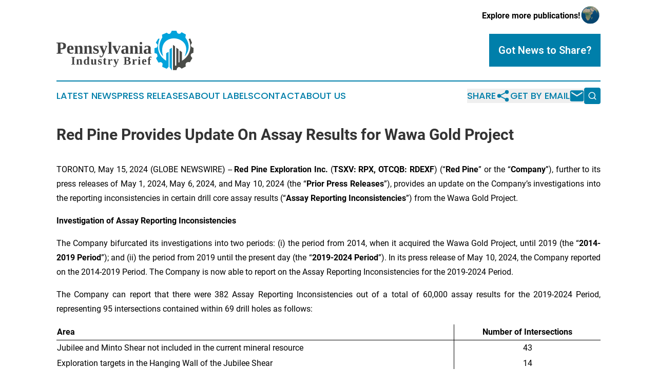

--- FILE ---
content_type: text/html;charset=utf-8
request_url: https://www.pennsylvaniaindustrybrief.com/article/711763200-red-pine-provides-update-on-assay-results-for-wawa-gold-project
body_size: 16280
content:
<!DOCTYPE html>
<html lang="en">
<head>
  <title>Red Pine Provides Update On Assay Results for Wawa Gold Project | Pennsylvania Industry Brief</title>
  <meta charset="utf-8">
  <meta name="viewport" content="width=device-width, initial-scale=1">
    <meta name="description" content="Pennsylvania Industry Brief is an online news publication focusing on industries in the Pennsylvania: The latest industries and services news from Pennsylvania">
    <link rel="icon" href="https://cdn.newsmatics.com/agp/sites/pennsylvaniaindustrybrief-favicon-1.png" type="image/png">
  <meta name="csrf-token" content="0nCVL2y4ooBLZC5Cmo9niK-FNaKwFaVhENwl-0ql2QM=">
  <meta name="csrf-param" content="authenticity_token">
  <link href="/css/styles.min.css?v1d0b8e25eaccc1ca72b30a2f13195adabfa54991" rel="stylesheet" data-turbo-track="reload">
  <link rel="stylesheet" href="/plugins/vanilla-cookieconsent/cookieconsent.css?v1d0b8e25eaccc1ca72b30a2f13195adabfa54991">
  
<style type="text/css">
    :root {
        --color-primary-background: rgba(0, 127, 170, 0.4);
        --color-primary: #007faa;
        --color-secondary: #4A4C48;
    }
</style>

  <script type="importmap">
    {
      "imports": {
          "adController": "/js/controllers/adController.js?v1d0b8e25eaccc1ca72b30a2f13195adabfa54991",
          "alertDialog": "/js/controllers/alertDialog.js?v1d0b8e25eaccc1ca72b30a2f13195adabfa54991",
          "articleListController": "/js/controllers/articleListController.js?v1d0b8e25eaccc1ca72b30a2f13195adabfa54991",
          "dialog": "/js/controllers/dialog.js?v1d0b8e25eaccc1ca72b30a2f13195adabfa54991",
          "flashMessage": "/js/controllers/flashMessage.js?v1d0b8e25eaccc1ca72b30a2f13195adabfa54991",
          "gptAdController": "/js/controllers/gptAdController.js?v1d0b8e25eaccc1ca72b30a2f13195adabfa54991",
          "hamburgerController": "/js/controllers/hamburgerController.js?v1d0b8e25eaccc1ca72b30a2f13195adabfa54991",
          "labelsDescription": "/js/controllers/labelsDescription.js?v1d0b8e25eaccc1ca72b30a2f13195adabfa54991",
          "searchController": "/js/controllers/searchController.js?v1d0b8e25eaccc1ca72b30a2f13195adabfa54991",
          "videoController": "/js/controllers/videoController.js?v1d0b8e25eaccc1ca72b30a2f13195adabfa54991",
          "navigationController": "/js/controllers/navigationController.js?v1d0b8e25eaccc1ca72b30a2f13195adabfa54991"          
      }
    }
  </script>
  <script>
      (function(w,d,s,l,i){w[l]=w[l]||[];w[l].push({'gtm.start':
      new Date().getTime(),event:'gtm.js'});var f=d.getElementsByTagName(s)[0],
      j=d.createElement(s),dl=l!='dataLayer'?'&l='+l:'';j.async=true;
      j.src='https://www.googletagmanager.com/gtm.js?id='+i+dl;
      f.parentNode.insertBefore(j,f);
      })(window,document,'script','dataLayer','GTM-KGCXW2X');
  </script>

  <script>
    window.dataLayer.push({
      'cookie_settings': 'delta'
    });
  </script>
</head>
<body class="df-5 is-subpage">
<noscript>
  <iframe src="https://www.googletagmanager.com/ns.html?id=GTM-KGCXW2X"
          height="0" width="0" style="display:none;visibility:hidden"></iframe>
</noscript>
<div class="layout">

  <!-- Top banner -->
  <div class="max-md:hidden w-full content universal-ribbon-inner flex justify-end items-center">
    <a href="https://www.affinitygrouppublishing.com/" target="_blank" class="brands">
      <span class="font-bold text-black">Explore more publications!</span>
      <div>
        <img src="/images/globe.png" height="40" width="40" class="icon-globe"/>
      </div>
    </a>
  </div>
  <header data-controller="hamburger">
  <div class="content">
    <div class="header-top">
      <div class="flex gap-2 masthead-container justify-between items-center">
        <div class="mr-4 logo-container">
          <a href="/">
              <img src="https://cdn.newsmatics.com/agp/sites/pennsylvaniaindustrybrief-logo-1.svg" alt="Pennsylvania Industry Brief"
                class="max-md:!h-[60px] lg:!max-h-[115px]" height="76"
                width="auto" />
          </a>
        </div>
        <button class="hamburger relative w-8 h-6">
          <span aria-hidden="true"
            class="block absolute h-[2px] w-9 bg-[--color-primary] transform transition duration-500 ease-in-out -translate-y-[15px]"></span>
          <span aria-hidden="true"
            class="block absolute h-[2px] w-7 bg-[--color-primary] transform transition duration-500 ease-in-out translate-x-[7px]"></span>
          <span aria-hidden="true"
            class="block absolute h-[2px] w-9 bg-[--color-primary] transform transition duration-500 ease-in-out translate-y-[15px]"></span>
        </button>
        <a href="/submit-news" class="max-md:hidden button button-upload-content button-primary w-fit">
          <span>Got News to Share?</span>
        </a>
      </div>
      <!--  Screen size line  -->
      <div class="absolute bottom-0 -ml-[20px] w-screen h-[1px] bg-[--color-primary] z-50 md:hidden">
      </div>
    </div>
    <!-- Navigation bar -->
    <div class="navigation is-hidden-on-mobile" id="main-navigation">
      <div class="w-full md:hidden">
        <div data-controller="search" class="relative w-full">
  <div data-search-target="form" class="relative active">
    <form data-action="submit->search#performSearch" class="search-form">
      <input type="text" name="query" placeholder="Search..." data-search-target="input" class="search-input md:hidden" />
      <button type="button" data-action="click->search#toggle" data-search-target="icon" class="button-search">
        <img height="18" width="18" src="/images/search.svg" />
      </button>
    </form>
  </div>
</div>

      </div>
      <nav class="navigation-part">
          <a href="/latest-news" class="nav-link">
            Latest News
          </a>
          <a href="/press-releases" class="nav-link">
            Press Releases
          </a>
          <a href="/about-labels" class="nav-link">
            About Labels
          </a>
          <a href="/contact" class="nav-link">
            Contact
          </a>
          <a href="/about" class="nav-link">
            About Us
          </a>
      </nav>
      <div class="w-full md:w-auto md:justify-end">
        <div data-controller="navigation" class="header-actions hidden">
  <button class="nav-link flex gap-1 items-center" onclick="window.ShareDialog.openDialog()">
    <span data-navigation-target="text">
      Share
    </span>
    <span class="icon-share"></span>
  </button>
  <button onclick="window.AlertDialog.openDialog()" class="nav-link nav-link-email flex items-center gap-1.5">
    <span data-navigation-target="text">
      Get by Email
    </span>
    <span class="icon-mail"></span>
  </button>
  <div class="max-md:hidden">
    <div data-controller="search" class="relative w-full">
  <div data-search-target="form" class="relative active">
    <form data-action="submit->search#performSearch" class="search-form">
      <input type="text" name="query" placeholder="Search..." data-search-target="input" class="search-input md:hidden" />
      <button type="button" data-action="click->search#toggle" data-search-target="icon" class="button-search">
        <img height="18" width="18" src="/images/search.svg" />
      </button>
    </form>
  </div>
</div>

  </div>
</div>

      </div>
      <a href="/submit-news" class="md:hidden uppercase button button-upload-content button-primary w-fit">
        <span>Got News to Share?</span>
      </a>
      <a href="https://www.affinitygrouppublishing.com/" target="_blank" class="nav-link-agp">
        Explore more publications!
        <img src="/images/globe.png" height="35" width="35" />
      </a>
    </div>
  </div>
</header>

  <div id="main-content" class="content">
    <div id="flash-message"></div>
    <h1>Red Pine Provides Update On Assay Results for Wawa Gold Project</h1>
<div class="press-release">
  
      <p align="justify">TORONTO, May  15, 2024  (GLOBE NEWSWIRE) -- <strong>Red Pine Exploration Inc.</strong>&#xA0;(<strong>TSXV: RPX, OTCQB: RDEXF</strong>) (&#x201C;<strong>Red Pine</strong>&#x201D; or the &#x201C;<strong>Company</strong>&#x201D;), further to its press releases of May 1, 2024, May 6, 2024, and May 10, 2024 (the &#x201C;<strong>Prior Press Releases</strong>&#x201D;), provides an update on the Company&#x2019;s investigations into the reporting inconsistencies in certain drill core assay results (&#x201C;<strong>Assay Reporting Inconsistencies</strong>&#x201D;) from the Wawa Gold Project.<br></p>  <p align="justify"><strong>Investigation of Assay Reporting Inconsistencies</strong></p>  <p align="justify">The Company bifurcated its investigations into two periods: (i) the period from 2014, when it acquired the Wawa Gold Project, until 2019 (the &#x201C;<strong>2014-2019 Period</strong>&#x201D;); and (ii) the period from 2019 until the present day (the &#x201C;<strong>2019-2024 Period</strong>&#x201D;). In its press release of May 10, 2024, the Company reported on the 2014-2019 Period. The Company is now able to report on the Assay Reporting Inconsistencies for the 2019-2024 Period.</p>  <p align="justify">The Company can report that there were 382 Assay Reporting Inconsistencies out of a total of 60,000 assay results for the 2019-2024 Period, representing 95 intersections contained within 69 drill holes as follows:</p> <table align="center" style="border-collapse: collapse; width:100%; border-collapse:collapse ;">
<tr>
<td style="border-right: solid black 1pt ; border-bottom: solid black 1pt ; text-align: justify ;  vertical-align: middle; vertical-align: top ; "><strong>Area</strong></td>
<td style="border-bottom: solid black 1pt ; border-left: solid black 1pt ; text-align: center ;  vertical-align: middle; vertical-align: top ; "><strong>Number of Intersections</strong></td>
</tr>
<tr>
<td style="border-top: solid black 1pt ; border-right: solid black 1pt ; text-align: justify ;  vertical-align: middle; vertical-align: top ; ">Jubilee and Minto Shear not included in the current mineral resource</td>
<td style="border-top: solid black 1pt ; border-left: solid black 1pt ; text-align: center ;  vertical-align: middle; vertical-align: top ; ">43</td>
</tr>
<tr>
<td style="border-right: solid black 1pt ; text-align: justify ;  vertical-align: middle; vertical-align: top ; ">Exploration targets in the Hanging Wall of the Jubilee Shear</td>
<td style="border-left: solid black 1pt ; text-align: center ;  vertical-align: middle; vertical-align: top ; ">14</td>
</tr>
<tr>
<td style="border-right: solid black 1pt ; text-align: justify ;  vertical-align: middle; vertical-align: top ; ">Exploration targets west of the Jubilee Shear</td>
<td style="border-left: solid black 1pt ; text-align: center ;  vertical-align: middle; vertical-align: top ; ">17</td>
</tr>
<tr>
<td style="border-right: solid black 1pt ; border-bottom: solid black 1pt ; text-align: justify ;  vertical-align: middle; vertical-align: top ; ">Other exploration targets</td>
<td style="border-bottom: solid black 1pt ; border-left: solid black 1pt ; text-align: center ;  vertical-align: middle; vertical-align: top ; ">21</td>
</tr>
<tr>
<td style="border-top: solid black 1pt ; border-right: solid black 1pt ; text-align: justify ;  vertical-align: middle; vertical-align: top ; "><strong>Total</strong></td>
<td style="border-top: solid black 1pt ; border-left: solid black 1pt ; text-align: center ;  vertical-align: middle; vertical-align: top ; "><strong>95</strong></td>
</tr>
</table> <p align="justify"><br>Based on the results of the investigation for the 2019-2024 Period, management believes that the following areas located within the Jubilee shear have been impacted due to the concentration of assay results that were manipulated in these areas:</p>  <ul type="disc">
<li style="margin-bottom:12pt; text-align:justify;">The Surluga South Zone, which is a target of potential depth extension below the current Surluga resource. While it is expected that the Surluga South Zone&#x2019;s potential contribution to the next mineral resource update will be reduced, the impact will ultimately be determined in the updated National Instrument 43-101 Technical Report; and</li>
<li style="margin-top:5pt; margin-bottom:5pt; text-align:justify;">To a lesser extent, a reduction of the anticipated prospectivity of the Core Shack, located below the Jubilee shear in the footwall, and the Surluga North Vein Networks, located above the Jubilee shear in the hanging wall.</li>
</ul>  <p align="justify">The previous conclusion that high-grade gold mineralization exists in the extensional vein networks and shear zones of the Wawa Gold Project remains unchanged. However, the intensity of that high-grade mineralization has been decreased by the corrected assay results. Further, the corrected assay results do not change the conclusion previously made that the mineralized system extends at depth in the Jubilee shear system and that mineralization exists in those down-dip extensions.</p>  <p align="justify">Attached to this press release as Schedule &#x201C;A&#x201D; is a table summarizing the restatement of previously publicly released assay results for the 2019-2024 Period.</p>  <p align="justify">The complete details on the drilling intercepts, including all the segments of the individual drillholes, as well as the attributes of the affected drillholes is available on the Company&#x2019;s website at <a href="https://www.globenewswire.com/Tracker?data=61wfrQg1ts4i4cmATgK0KzIG3EKOpUjHA_D5drkgdNK1BE147U_UvBtX0KhlC3J5rYeWs8jIE9euVSTuUmcMwgzqeqcGbxgdHUawjnFV8O_zQnEWHmslDrooDGxZYwH5I6KxltDbvql7v_jhi38V_pZdpXXl9zTakDWAqmdodVE=" rel="nofollow" target="_blank">https://redpineexp.com/may-update-assay-appendix2</a> and on SEDAR+.</p>  <p align="justify"><strong>Updated National Instrument 43-101 Report</strong></p>  <p align="justify">The Company is immediately proceeding with the completion of an updated National Instrument 43-101 Technical Report for the Wawa Gold Project. This update will include approximately 65,000 to 70,000 metres of additional drilling conducted since the current mineral resource estimate in the National Instrument 43-101 Technical Report dated June 21, 2023 (with a resource effective date of May 31, 2019) entitled &#x201C;National Instrument 43-101 Technical Report for the Wawa Gold Project&#x201D;, which the Company believes will add to the mineral resource base and support additional drilling in the near-term.</p>  <p align="justify">Mr. Michael Michaud, who is scheduled to commence his role as President &amp; Chief Executive Officer of Red Pine in July 2024, will, in the meantime, in his capacity as a director and member of the Company&#x2019;s Technical Committee, assist in advancing the updated National Instrument 43-101 Technical Report for the Wawa Gold Project and oversee continued exploration at the Wawa Gold Property.</p>  <p align="justify"><strong>Conference Call</strong></p>  <p align="justify">The Company will host a conference call at 10:00 a.m. E.T. on Wednesday, May 15, 2024, at which Paul Martin, Red Pine&#x2019;s Board Chairman and Interim Chief Executive Officer, and Michael Michaud, Red Pine&#x2019;s incoming President &amp; Chief Executive Officer, will present the findings set out in this press release.</p>  <p align="justify">The conference call can be accessed as follows:</p>  <p align="justify"><a href="https://www.globenewswire.com/Tracker?data=61wfrQg1ts4i4cmATgK0K_ccLb9cpKSk-Z3Ye0M_Um-ZAqX4G6RKXS8kfWGUYd2P3Ew1DFDOkCQNpl7H9UXq6n5PHEKmX5h5MNFgLXZBQmX288Km4oiwbQ8cVBTMJHT56jieTXnMrzjmdFcU1e1zGg==" rel="nofollow" target="_blank">https://wildlaw-ca.zoom.us/j/81261529184</a> or dial 647 558 0588 in Canada and use meeting ID: 812 6152 9184. For numbers for those calling from outside Canada, see: <a href="https://www.globenewswire.com/Tracker?data=61wfrQg1ts4i4cmATgK0K_ccLb9cpKSk-Z3Ye0M_Um80dwpuWUlcS_bNnt8CIpj5qdUleOma1X_qUBRgSEwobiyTEddO9PnJOSfG2NUdfRZ530siI46K4jfEAm-2f-ynl8tsBSt7t5opl7W9wyss6A==" rel="nofollow" target="_blank">https://wildlaw-ca.zoom.us/u/keyvCGw9Rx</a></p>  <p align="justify">A recording of the call will be available on the Company&#x2019;s website at <a href="https://www.globenewswire.com/Tracker?data=o9HI2kGwPwO1U5OQzAeH524NvuZVAAa3qyKHSHBKWbtnm8obVmvLo4sq3BrzN5j79yKOJu7ZdNZNP3IcGdtNCOHLrRYob-OSp6j_QowjoPU=" rel="nofollow" target="_blank">www.redpineexp.com</a> immediately following the call.</p>  <p align="justify"><strong>Qualified Person</strong></p>  <p align="justify">Jean-Francois Montreuil, P.Geo. and Vice President, Exploration of Red Pine and a Qualified Person, as defined by National Instrument 43-101, has reviewed and/or approved the technical information contained in this news release.</p>  <p align="justify"><strong>About Red Pine Exploration Inc.</strong></p>  <p align="justify">Red Pine Exploration Inc. is a gold exploration company headquartered in Toronto, Ontario, Canada. The Company's shares trade on the TSX Venture Exchange under the symbol "RPX" and on the OTCQB Markets under the symbol &#x201C;RDEXF&#x201D;.</p>  <p align="justify">The Wawa Gold Project is in the Michipicoten Greenstone Belt of Ontario, a region that has seen major investment by several producers in the last five years. Its land package hosts numerous historic gold mines and is over 7,000 hectares in size. Red Pine is building a strong position as a major mineral exploration and development player in the Michipicoten region.</p>  <p align="justify"><em>Contact: </em></p>  <p align="justify">Paul Martin, Board Chair and Interim CEO, at (416) 364-7024 or <a href="https://www.globenewswire.com/Tracker?data=gFdvtiMCNlsY9UvMlmpN2VPXv6jEPTHJIcgqQXr1NIv9bQ0YcF2I_2aZtj3pjSpFRAHnp9ETjot-mLUUmwgNfTPcOZB24_wxbXIIc8IBhEg=" rel="nofollow" target="_blank">pmartin@redpineexp.com</a>.</p>  <p align="justify">Neither TSX Venture Exchange nor its Regulation Services Provider (as that term is defined in policies of the TSX Venture Exchange) accepts responsibility for the adequacy or accuracy of this release.</p>  <p align="justify"><strong>Cautionary Note Regarding Forward-Looking Information </strong></p>  <p align="justify">This news release may contain statements which constitute &#x201C;forward-looking information&#x201D; within the meaning of applicable securities laws, including statements regarding the plans, intentions, beliefs, and current expectations of the Company with respect to future growth, results of operations, performance and business prospects and&#xA0;opportunities of Red Pine.</p>  <p align="justify">All statements, other than statements of historical fact, that address circumstances, events, activities or developments that could, or may or will occur constitute forward-looking information. Often, but not always, forward-looking information can be identified by the use of words such as &#x201C;plans&#x201D;, &#x201C;expects&#x201D;, &#x201C;is expected&#x201D;, &#x201C;budget&#x201D;,&#xA0;&#x201C;scheduled&#x201D;, &#x201C;estimates&#x201D;, &#x201C;forecasts&#x201D;, &#x201C;intends&#x201D;, &#x201C;anticipates&#x201D;, &#x201C;believes&#x201D; or variations (including negative and grammatical variations) of such words&#xA0;and phrases, or statements that certain actions, events or results &#x201C;may&#x201D;, &#x201C;could&#x201D;, &#x201C;would&#x201D;, &#x201C;might&#x201D; or &#x201C;will&#x201D; be taken, occur or be achieved.</p>  <p align="justify">This news release may contain forward-looking information including, but not limited to, whether any prospective exploration targets on the Wawa Gold Project continue to warrant additional exploration to expand the mineral resource; the completion of an updated National Instrument 43-101 Technical Report for the Wawa Gold Project; the drilling not included in the current mineral resource to add significantly to the mineral resource and support additional drilling in the near-term, and continued exploration at the Wawa Gold Property. Investors are cautioned that forward-looking information is not based on historical facts but, instead, reflects management&#x2019;s expectations, estimates or projections concerning future results or events based on the opinions, assumptions and estimates of management considered reasonable at the date the statements are made. Such opinions, assumptions and estimates are inherently subject to a variety of risks and uncertainties that could cause actual events or results to differ materially from those projected and undue reliance should not be placed on such information, as unknown or unpredictable factors could have material adverse effects on future results, performance or achievements.</p>  <p align="justify">Among the key factors that could cause actual results to differ materially from those projected in the forward-looking information are: global liquidity and credit availability on the timing of cash flows and the values of assets and liabilities based on projected future conditions; general business, economic, competitive, political and social uncertainties;&#xA0;uncertainties arising from the COVID-19 outbreak; the actual results of current exploration activities; conclusions of economic evaluations;&#xA0;fluctuations in currency exchange rates; higher prices for fuel, power, labour and other consumables contributing to higher costs; seasonality and weather; changes in project parameters as plans continue to be refined; project cost overruns; future&#xA0;prices of zinc, lead, vanadium, copper, silver and gold or other metal prices; possible variations of mineral grade or recovery rates; failure of&#xA0;equipment or processes to operate as anticipated; accidents; labour disputes; unanticipated reclamation expenses; title disputes or claims; limitations on insurance; and other risks of the mining industry, including but not limited to&#xA0;environmental hazards, equipment breakdown, employee sickness and acts of God or other unfavourable operating conditions and losses; delays&#xA0;caused due to a breakdown in relations with First Nations Bands on whose traditional territory the Wawa Gold Project (as hereinafter defined) is&#xA0;located; and delays in obtaining governmental approvals, project financing or in the completion of exploration activities. Readers are cautioned that the foregoing list of factors is not exhaustive.&#xA0;&#x200B;</p>  <p align="justify">This information contained in this news release is qualified in its entirety by cautionary statements and risk factor disclosure contained in filings made by the Company, including the Company&#x2019;s financial statements and related MD&amp;A for the year ended July 31, 2023, and the interim financial reports and related MD&amp;A for the periods ended October 31, 2023 and January 31, 2024, filed with the securities&#x2019; regulatory authorities in certain provinces of Canada and available at&#xA0;www.sedar.com.&#xA0;Should one or more of these risks or uncertainties materialize, or should assumptions underlying the forward-looking information prove incorrect, actual results may vary materially from those described herein as intended, planned, anticipated, believed, estimated or expected.</p>  <p align="justify">Although the Company has attempted to identify important factors that could cause actual actions, events or results to differ materially from those&#xA0;described in forward-looking statements, there may be other factors that cause actions, events or results to differ from those anticipated, estimated&#xA0;or intended. Forward-looking statements contained herein are made as of the date of this news release and Red Pine disclaims any obligation to&#xA0;update any forward-looking statements, whether as a result of new information, future events or results or otherwise, except as required by&#xA0;applicable laws. There can be no assurance that forward-looking information will prove to be accurate, as actual results and future events could differ&#xA0;materially from those anticipated in such statements. Accordingly, readers should not place undue reliance on forward-looking statements.</p> <table style="border-collapse: collapse; width:100%; border-collapse:collapse ;"><tr><td style="max-width:100%; width:100%; min-width:100%;;text-align: center ;  vertical-align: middle; ">
<strong>Schedule &#x201C;A&#x201D;</strong><br><br><strong>Restatement of Composite Intersections for 2019 - 2024 Period</strong>
</td></tr></table> <p align="center"><br></p> <table style="border-collapse: collapse; width:100%; border-collapse:collapse ;">
<tr>
<td rowspan="2" style="border-top: solid black 1pt ; border-right: solid black 1pt ; border-left: solid black 1pt ; text-align: center ;  vertical-align: middle; vertical-align: bottom ; ">
<br><strong>Hole #</strong><br>
</td>
<td rowspan="4" style="border-top: solid black 1pt ; border-right: solid black 1pt ; border-bottom: solid black 1pt ; border-left: solid black 1pt ; text-align: center ;  vertical-align: middle; vertical-align: middle ; ">
<strong>From (m)</strong><br><br>
</td>
<td rowspan="4" style="border-top: solid black 1pt ; border-right: solid black 1pt ; border-bottom: solid black 1pt ; border-left: solid black 1pt ; text-align: center ;  vertical-align: middle; vertical-align: middle ; ">
<strong>To (m)</strong><br><br>
</td>
<td rowspan="4" style="border-top: solid black 1pt ; border-right: solid black 1pt ; border-bottom: solid black 1pt ; border-left: solid black 1pt ; text-align: center ;  vertical-align: middle; vertical-align: middle ; ">
<strong>Length* <br>(m)</strong><br><br><br>
</td>
<td rowspan="4" style="border-top: solid black 1pt ; border-right: solid black 1pt ; border-bottom: solid black 1pt ; border-left: solid black 1pt ; text-align: center ;  vertical-align: middle; vertical-align: middle ; ">
<strong>Grade As <br>Previously <br>Reported <br>(Uncapped)<br>(g/t Au)</strong><br><br>
</td>
<td rowspan="4" style="border-top: solid black 1pt ; border-right: solid black 1pt ; border-bottom: solid black 1pt ; border-left: solid black 1pt ; text-align: center ;  vertical-align: middle; vertical-align: middle ; ">
<strong>Grade As <br>Previously <br>Reported <br>(Capped) <br>(g/t Au)</strong><br><br>
</td>
<td rowspan="4" style="border-top: solid black 1pt ; border-right: solid black 1pt ; border-bottom: solid black 1pt ; border-left: solid black 1pt ; text-align: center ;  vertical-align: middle; vertical-align: middle ; ">
<strong>Corrected <br>Grade <br>(Uncapped) <br>(g/t Au)</strong><br><br>
</td>
<td rowspan="4" style="border-top: solid black 1pt ; border-right: solid black 1pt ; border-bottom: solid black 1pt ; border-left: solid black 1pt ; text-align: center ;  vertical-align: middle; vertical-align: middle ; ">
<strong>Corrected <br>Grade <br>(Capped) <br>(g/t Au)</strong><br><br>
</td>
<td rowspan="4" style="border-top: solid black 1pt ; border-right: solid black 1pt ; border-bottom: solid black 1pt ; border-left: solid black 1pt ; text-align: center ;  vertical-align: middle; vertical-align: middle ; ">
<strong>Date of Original <br>Disclosure</strong><br><br>
</td>
<td rowspan="4" style="border-top: solid black 1pt ; border-right: solid black 1pt ; border-bottom: solid black 1pt ; border-left: solid black 1pt ; text-align: center ;  vertical-align: middle; vertical-align: middle ; ">
<strong>Zone</strong>&#xA0;<strong>(name)</strong><br><br>
</td>
<td>&#xA0;</td>
</tr>
<tr><td style="text-align: center ;  vertical-align: middle; vertical-align: bottom ; ">&#xA0;</td></tr>
<tr>
<td colspan="10" style="border-right: solid black 1pt ; border-left: solid black 1pt ; text-align: center ;  vertical-align: middle; vertical-align: middle ; ">&#xA0;</td>
<td style="vertical-align: middle ; ">&#xA0;</td>
</tr>
<tr>
<td colspan="10" style="border-right: solid black 1pt ; border-bottom: solid black 1pt ; border-left: solid black 1pt ; text-align: center ;  vertical-align: middle; vertical-align: middle ; ">&#xA0;</td>
<td style="vertical-align: middle ; ">&#xA0;</td>
</tr>
<tr>
<td colspan="10" style="border-right: solid black 1pt ; border-left: solid black 1pt ; text-align: center ;  vertical-align: middle; border-bottom: solid black 1pt ; vertical-align: middle ; "><strong>Jubilee Shear System</strong></td>
<td style="vertical-align: middle ; ">&#xA0;</td>
</tr>
<tr>
<td colspan="10" style="border-right: solid black 1pt ; border-left: solid black 1pt ; text-align: center ;  vertical-align: middle; border-bottom: solid black 1pt ; vertical-align: middle ; "><strong>Jubilee Shear - Surluga South Area</strong></td>
<td style="vertical-align: middle ; ">&#xA0;</td>
</tr>
<tr>
<td style="border-right: solid black 1pt ; border-left: solid black 1pt ; text-align: center ;  vertical-align: middle; vertical-align: middle ; ">SD-20-287</td>
<td style="border-right: solid black 1pt ; text-align: center ;  vertical-align: middle; vertical-align: middle ; ">457.46</td>
<td style="border-right: solid black 1pt ; text-align: center ;  vertical-align: middle; vertical-align: middle ; ">458.44</td>
<td style="border-right: solid black 1pt ; text-align: center ;  vertical-align: middle; vertical-align: middle ; ">0.98</td>
<td style="border-right: solid black 1pt ; text-align: center ;  vertical-align: middle; vertical-align: middle ; ">4.10</td>
<td style="border-right: solid black 1pt ; text-align: center ;  vertical-align: middle; vertical-align: middle ; ">4.10</td>
<td style="border-right: solid black 1pt ; text-align: center ;  vertical-align: middle; vertical-align: middle ; ">2.37</td>
<td style="border-right: solid black 1pt ; text-align: center ;  vertical-align: middle; vertical-align: middle ; ">2.37</td>
<td style="border-right: solid black 1pt ; text-align: center ;  vertical-align: middle; vertical-align: middle ; ">May 12, 2020</td>
<td style="border-right: solid black 1pt ; text-align: center ;  vertical-align: middle; vertical-align: middle ; ">Jubilee Shear - Surluga South area</td>
<td style="vertical-align: middle ; ">&#xA0;</td>
</tr>
<tr>
<td style="border-top: solid black 1pt ; border-right: solid black 1pt ; border-left: solid black 1pt ; text-align: center ;  vertical-align: middle; vertical-align: middle ; ">SD-20-289</td>
<td style="border-top: solid black 1pt ; border-right: solid black 1pt ; border-bottom: solid black 1pt ; text-align: center ;  vertical-align: middle; vertical-align: middle ; ">565.00</td>
<td style="border-top: solid black 1pt ; border-right: solid black 1pt ; border-bottom: solid black 1pt ; text-align: center ;  vertical-align: middle; vertical-align: middle ; ">572.01</td>
<td style="border-top: solid black 1pt ; border-right: solid black 1pt ; border-bottom: solid black 1pt ; text-align: center ;  vertical-align: middle; vertical-align: middle ; ">7.01</td>
<td style="border-top: solid black 1pt ; border-right: solid black 1pt ; border-bottom: solid black 1pt ; text-align: center ;  vertical-align: middle; vertical-align: middle ; ">5.17</td>
<td style="border-top: solid black 1pt ; border-right: solid black 1pt ; border-bottom: solid black 1pt ; text-align: center ;  vertical-align: middle; vertical-align: middle ; ">5.17</td>
<td style="border-top: solid black 1pt ; border-right: solid black 1pt ; border-bottom: solid black 1pt ; text-align: center ;  vertical-align: middle; vertical-align: middle ; ">2.20</td>
<td style="border-top: solid black 1pt ; border-right: solid black 1pt ; border-bottom: solid black 1pt ; text-align: center ;  vertical-align: middle; vertical-align: middle ; ">2.20</td>
<td style="border-top: solid black 1pt ; text-align: center ;  vertical-align: middle; vertical-align: middle ; ">May 12, 2020</td>
<td style="border-top: solid black 1pt ; border-right: solid black 1pt ; border-left: solid black 1pt ; text-align: center ;  vertical-align: middle; vertical-align: middle ; ">Jubilee Shear - Surluga South area</td>
<td style="vertical-align: middle ; ">&#xA0;</td>
</tr>
<tr>
<td style="border-right: solid black 1pt ; border-left: solid black 1pt ; text-align: center ;  vertical-align: middle; vertical-align: middle ; ">SD-20-291</td>
<td style="border-right: solid black 1pt ; border-bottom: solid black 1pt ; text-align: center ;  vertical-align: middle; vertical-align: middle ; ">546.45</td>
<td style="border-right: solid black 1pt ; border-bottom: solid black 1pt ; text-align: center ;  vertical-align: middle; vertical-align: middle ; ">560.12</td>
<td style="border-right: solid black 1pt ; border-bottom: solid black 1pt ; text-align: center ;  vertical-align: middle; vertical-align: middle ; ">13.67</td>
<td style="border-right: solid black 1pt ; border-bottom: solid black 1pt ; text-align: center ;  vertical-align: middle; vertical-align: middle ; ">2.07</td>
<td style="border-right: solid black 1pt ; border-bottom: solid black 1pt ; text-align: center ;  vertical-align: middle; vertical-align: middle ; ">2.07</td>
<td style="border-right: solid black 1pt ; border-bottom: solid black 1pt ; text-align: center ;  vertical-align: middle; vertical-align: middle ; ">1.44</td>
<td style="border-right: solid black 1pt ; border-bottom: solid black 1pt ; text-align: center ;  vertical-align: middle; vertical-align: middle ; ">1.44</td>
<td style="border-right: solid black 1pt ; text-align: center ;  vertical-align: middle; vertical-align: middle ; ">October 15, 2020</td>
<td style="border-right: solid black 1pt ; text-align: center ;  vertical-align: middle; vertical-align: middle ; ">Jubilee Shear - Surluga South area</td>
<td style="vertical-align: middle ; ">&#xA0;</td>
</tr>
<tr>
<td style="border-top: solid black 1pt ; border-left: solid black 1pt ; text-align: center ;  vertical-align: middle; vertical-align: middle ; ">SD-20-292</td>
<td style="border-top: solid black 1pt ; border-right: solid black 1pt ; border-bottom: solid black 1pt ; border-left: solid black 1pt ; text-align: center ;  vertical-align: middle; vertical-align: middle ; ">507.78</td>
<td style="border-top: solid black 1pt ; border-right: solid black 1pt ; border-bottom: solid black 1pt ; text-align: center ;  vertical-align: middle; vertical-align: middle ; ">534.61</td>
<td style="border-top: solid black 1pt ; border-right: solid black 1pt ; border-bottom: solid black 1pt ; text-align: center ;  vertical-align: middle; vertical-align: middle ; ">26.83</td>
<td style="border-top: solid black 1pt ; border-right: solid black 1pt ; border-bottom: solid black 1pt ; text-align: center ;  vertical-align: middle; vertical-align: middle ; ">1.63</td>
<td style="border-top: solid black 1pt ; border-right: solid black 1pt ; border-bottom: solid black 1pt ; text-align: center ;  vertical-align: middle; vertical-align: middle ; ">1.63</td>
<td style="border-top: solid black 1pt ; border-right: solid black 1pt ; border-bottom: solid black 1pt ; text-align: center ;  vertical-align: middle; vertical-align: middle ; ">0.89</td>
<td style="border-top: solid black 1pt ; border-right: solid black 1pt ; border-bottom: solid black 1pt ; text-align: center ;  vertical-align: middle; vertical-align: middle ; ">0.89</td>
<td style="border-top: solid black 1pt ; border-right: solid black 1pt ; text-align: center ;  vertical-align: middle; vertical-align: middle ; ">October 15, 2020</td>
<td style="border-top: solid black 1pt ; border-right: solid black 1pt ; text-align: center ;  vertical-align: middle; vertical-align: middle ; ">Jubilee Shear - Surluga South area</td>
<td style="vertical-align: middle ; ">&#xA0;</td>
</tr>
<tr>
<td style="border-top: solid black 1pt ; border-right: solid black 1pt ; border-left: solid black 1pt ; text-align: center ;  vertical-align: middle; vertical-align: middle ; ">SD-20-293</td>
<td style="border-right: solid black 1pt ; border-bottom: solid black 1pt ; text-align: center ;  vertical-align: middle; vertical-align: middle ; ">553.44</td>
<td style="border-right: solid black 1pt ; border-bottom: solid black 1pt ; text-align: center ;  vertical-align: middle; vertical-align: middle ; ">568.91</td>
<td style="border-right: solid black 1pt ; border-bottom: solid black 1pt ; text-align: center ;  vertical-align: middle; vertical-align: middle ; ">15.47</td>
<td style="border-right: solid black 1pt ; border-bottom: solid black 1pt ; text-align: center ;  vertical-align: middle; vertical-align: middle ; ">3.38</td>
<td style="border-right: solid black 1pt ; border-bottom: solid black 1pt ; text-align: center ;  vertical-align: middle; vertical-align: middle ; ">3.38</td>
<td style="border-right: solid black 1pt ; border-bottom: solid black 1pt ; text-align: center ;  vertical-align: middle; vertical-align: middle ; ">1.95</td>
<td style="border-right: solid black 1pt ; border-bottom: solid black 1pt ; text-align: center ;  vertical-align: middle; vertical-align: middle ; ">1.95</td>
<td style="border-right: solid black 1pt ; text-align: center ;  vertical-align: middle; vertical-align: middle ; ">October 15, 2020</td>
<td style="border-right: solid black 1pt ; text-align: center ;  vertical-align: middle; vertical-align: middle ; ">Jubilee Shear - Surluga South area</td>
<td style="vertical-align: middle ; ">&#xA0;</td>
</tr>
<tr>
<td rowspan="2" style="border-top: solid black 1pt ; border-right: solid black 1pt ; border-bottom: solid black 1pt ; border-left: solid black 1pt ; text-align: center ;  vertical-align: middle; vertical-align: middle ; ">SD-21-296A<br><br>
</td>
<td style="border-top: solid black 1pt ; border-right: solid black 1pt ; border-bottom: solid black 1pt ; text-align: center ;  vertical-align: middle; vertical-align: middle ; ">623.66</td>
<td style="border-top: solid black 1pt ; border-right: solid black 1pt ; border-bottom: solid black 1pt ; text-align: center ;  vertical-align: middle; vertical-align: middle ; ">630.58</td>
<td style="border-top: solid black 1pt ; border-right: solid black 1pt ; border-bottom: solid black 1pt ; text-align: center ;  vertical-align: middle; vertical-align: middle ; ">6.92</td>
<td style="border-top: solid black 1pt ; border-right: solid black 1pt ; border-bottom: solid black 1pt ; text-align: center ;  vertical-align: middle; vertical-align: middle ; ">2.03</td>
<td style="border-top: solid black 1pt ; border-right: solid black 1pt ; border-bottom: solid black 1pt ; text-align: center ;  vertical-align: middle; vertical-align: middle ; ">2.03</td>
<td style="border-top: solid black 1pt ; border-right: solid black 1pt ; border-bottom: solid black 1pt ; text-align: center ;  vertical-align: middle; vertical-align: middle ; ">1.28</td>
<td style="border-top: solid black 1pt ; border-right: solid black 1pt ; border-bottom: solid black 1pt ; text-align: center ;  vertical-align: middle; vertical-align: middle ; ">1.28</td>
<td rowspan="2" style="border-top: solid black 1pt ; border-right: solid black 1pt ; border-bottom: solid black 1pt ; border-left: solid black 1pt ; text-align: center ;  vertical-align: middle; vertical-align: middle ; ">August 12, 2020<br><br>
</td>
<td rowspan="2" style="border-top: solid black 1pt ; border-right: solid black 1pt ; border-bottom: solid black 1pt ; border-left: solid black 1pt ; text-align: center ;  vertical-align: middle; vertical-align: middle ; ">Jubilee Shear - Surluga South area<br><br>
</td>
<td style="vertical-align: middle ; ">&#xA0;</td>
</tr>
<tr>
<td style="border-right: solid black 1pt ; border-bottom: solid black 1pt ; text-align: center ;  vertical-align: middle; vertical-align: middle ; ">636.24</td>
<td style="border-right: solid black 1pt ; border-bottom: solid black 1pt ; text-align: center ;  vertical-align: middle; vertical-align: middle ; ">642.98</td>
<td style="border-right: solid black 1pt ; border-bottom: solid black 1pt ; text-align: center ;  vertical-align: middle; vertical-align: middle ; ">6.74</td>
<td style="border-right: solid black 1pt ; border-bottom: solid black 1pt ; text-align: center ;  vertical-align: middle; vertical-align: middle ; ">1.87</td>
<td style="border-right: solid black 1pt ; border-bottom: solid black 1pt ; text-align: center ;  vertical-align: middle; vertical-align: middle ; ">1.87</td>
<td style="border-right: solid black 1pt ; border-bottom: solid black 1pt ; text-align: center ;  vertical-align: middle; vertical-align: middle ; ">0.96</td>
<td style="border-right: solid black 1pt ; border-bottom: solid black 1pt ; text-align: center ;  vertical-align: middle; vertical-align: middle ; ">0.96</td>
<td style="vertical-align: middle ; ">&#xA0;</td>
</tr>
<tr>
<td style="border-right: solid black 1pt ; border-left: solid black 1pt ; text-align: center ;  vertical-align: middle; vertical-align: middle ; ">SD-21-297A</td>
<td style="border-right: solid black 1pt ; border-bottom: solid black 1pt ; text-align: center ;  vertical-align: middle; vertical-align: middle ; ">671.48</td>
<td style="border-right: solid black 1pt ; border-bottom: solid black 1pt ; text-align: center ;  vertical-align: middle; vertical-align: middle ; ">684.87</td>
<td style="border-right: solid black 1pt ; border-bottom: solid black 1pt ; text-align: center ;  vertical-align: middle; vertical-align: middle ; ">13.39</td>
<td style="border-right: solid black 1pt ; border-bottom: solid black 1pt ; text-align: center ;  vertical-align: middle; vertical-align: middle ; ">4.66</td>
<td style="border-right: solid black 1pt ; border-bottom: solid black 1pt ; text-align: center ;  vertical-align: middle; vertical-align: middle ; ">4.66</td>
<td style="border-right: solid black 1pt ; border-bottom: solid black 1pt ; text-align: center ;  vertical-align: middle; vertical-align: middle ; ">1.21</td>
<td style="border-right: solid black 1pt ; border-bottom: solid black 1pt ; text-align: center ;  vertical-align: middle; vertical-align: middle ; ">1.21</td>
<td style="border-right: solid black 1pt ; text-align: center ;  vertical-align: middle; vertical-align: middle ; ">August 12, 2020</td>
<td style="border-right: solid black 1pt ; text-align: center ;  vertical-align: middle; vertical-align: middle ; ">Jubilee Shear - Surluga South area</td>
<td style="vertical-align: middle ; ">&#xA0;</td>
</tr>
<tr>
<td style="border-top: solid black 1pt ; border-right: solid black 1pt ; border-left: solid black 1pt ; text-align: center ;  vertical-align: middle; vertical-align: middle ; ">SD-21-298A</td>
<td style="border-top: solid black 1pt ; border-right: solid black 1pt ; text-align: center ;  vertical-align: middle; vertical-align: middle ; ">661.65</td>
<td style="border-top: solid black 1pt ; border-right: solid black 1pt ; text-align: center ;  vertical-align: middle; vertical-align: middle ; ">666.85</td>
<td style="border-top: solid black 1pt ; border-right: solid black 1pt ; text-align: center ;  vertical-align: middle; vertical-align: middle ; ">5.20</td>
<td style="border-top: solid black 1pt ; border-right: solid black 1pt ; text-align: center ;  vertical-align: middle; vertical-align: middle ; ">25.73</td>
<td style="border-top: solid black 1pt ; border-right: solid black 1pt ; text-align: center ;  vertical-align: middle; vertical-align: middle ; ">25.73</td>
<td style="border-top: solid black 1pt ; border-right: solid black 1pt ; text-align: center ;  vertical-align: middle; vertical-align: middle ; ">14.87</td>
<td style="border-top: solid black 1pt ; border-right: solid black 1pt ; text-align: center ;  vertical-align: middle; vertical-align: middle ; ">14.87</td>
<td style="border-top: solid black 1pt ; border-right: solid black 1pt ; text-align: center ;  vertical-align: middle; vertical-align: middle ; ">September 20, 2020</td>
<td style="border-top: solid black 1pt ; border-right: solid black 1pt ; text-align: center ;  vertical-align: middle; vertical-align: middle ; ">Jubilee Shear - Surluga South area</td>
<td style="vertical-align: middle ; ">&#xA0;</td>
</tr>
<tr>
<td rowspan="3" style="border-top: solid black 1pt ; border-right: solid black 1pt ; border-bottom: solid black 1pt ; border-left: solid black 1pt ; text-align: center ;  vertical-align: middle; vertical-align: middle ; ">SD-21-302<br><br><br><br>
</td>
<td style="border-top: solid black 1pt ; border-right: solid black 1pt ; border-bottom: solid black 1pt ; text-align: center ;  vertical-align: middle; vertical-align: middle ; ">614.15</td>
<td style="border-top: solid black 1pt ; border-right: solid black 1pt ; border-bottom: solid black 1pt ; text-align: center ;  vertical-align: middle; vertical-align: middle ; ">625.01</td>
<td style="border-top: solid black 1pt ; border-right: solid black 1pt ; border-bottom: solid black 1pt ; text-align: center ;  vertical-align: middle; vertical-align: middle ; ">10.86</td>
<td style="border-top: solid black 1pt ; border-right: solid black 1pt ; border-bottom: solid black 1pt ; text-align: center ;  vertical-align: middle; vertical-align: middle ; ">4.31</td>
<td style="border-top: solid black 1pt ; border-right: solid black 1pt ; border-bottom: solid black 1pt ; text-align: center ;  vertical-align: middle; vertical-align: middle ; ">4.31</td>
<td style="border-top: solid black 1pt ; border-right: solid black 1pt ; border-bottom: solid black 1pt ; text-align: center ;  vertical-align: middle; vertical-align: middle ; ">0.68</td>
<td style="border-top: solid black 1pt ; border-right: solid black 1pt ; border-bottom: solid black 1pt ; text-align: center ;  vertical-align: middle; vertical-align: middle ; ">0.68</td>
<td rowspan="3" style="border-top: solid black 1pt ; border-right: solid black 1pt ; border-bottom: solid black 1pt ; border-left: solid black 1pt ; text-align: center ;  vertical-align: middle; vertical-align: middle ; ">November 9, 2021<br><br><br><br>
</td>
<td rowspan="3" style="border-top: solid black 1pt ; border-right: solid black 1pt ; border-bottom: solid black 1pt ; border-left: solid black 1pt ; text-align: center ;  vertical-align: middle; vertical-align: middle ; ">Jubilee Shear - Surluga South area<br><br><br><br>
</td>
<td style="vertical-align: middle ; ">&#xA0;</td>
</tr>
<tr>
<td style="border-right: solid black 1pt ; border-bottom: solid black 1pt ; text-align: center ;  vertical-align: middle; vertical-align: middle ; ">636.13</td>
<td style="border-right: solid black 1pt ; border-bottom: solid black 1pt ; text-align: center ;  vertical-align: middle; vertical-align: middle ; ">638.60</td>
<td style="border-right: solid black 1pt ; border-bottom: solid black 1pt ; text-align: center ;  vertical-align: middle; vertical-align: middle ; ">2.47</td>
<td style="border-right: solid black 1pt ; border-bottom: solid black 1pt ; text-align: center ;  vertical-align: middle; vertical-align: middle ; ">5.98</td>
<td style="border-right: solid black 1pt ; border-bottom: solid black 1pt ; text-align: center ;  vertical-align: middle; vertical-align: middle ; ">5.98</td>
<td style="border-right: solid black 1pt ; border-bottom: solid black 1pt ; text-align: center ;  vertical-align: middle; vertical-align: middle ; ">4.68</td>
<td style="border-right: solid black 1pt ; border-bottom: solid black 1pt ; text-align: center ;  vertical-align: middle; vertical-align: middle ; ">4.68</td>
<td style="vertical-align: middle ; ">&#xA0;</td>
</tr>
<tr>
<td style="border-right: solid black 1pt ; border-bottom: solid black 1pt ; text-align: center ;  vertical-align: middle; vertical-align: middle ; ">649.60</td>
<td style="border-right: solid black 1pt ; border-bottom: solid black 1pt ; text-align: center ;  vertical-align: middle; vertical-align: middle ; ">653.70</td>
<td style="border-right: solid black 1pt ; border-bottom: solid black 1pt ; text-align: center ;  vertical-align: middle; vertical-align: middle ; ">4.10</td>
<td style="border-right: solid black 1pt ; border-bottom: solid black 1pt ; text-align: center ;  vertical-align: middle; vertical-align: middle ; ">27.22</td>
<td style="border-right: solid black 1pt ; border-bottom: solid black 1pt ; text-align: center ;  vertical-align: middle; vertical-align: middle ; ">23.51</td>
<td style="border-right: solid black 1pt ; border-bottom: solid black 1pt ; text-align: center ;  vertical-align: middle; vertical-align: middle ; ">2.36</td>
<td style="border-right: solid black 1pt ; border-bottom: solid black 1pt ; text-align: center ;  vertical-align: middle; vertical-align: middle ; ">2.36</td>
<td style="vertical-align: middle ; ">&#xA0;</td>
</tr>
<tr>
<td style="border-right: solid black 1pt ; border-left: solid black 1pt ; text-align: center ;  vertical-align: middle; vertical-align: middle ; ">SD-21-312A</td>
<td style="border-right: solid black 1pt ; border-bottom: solid black 1pt ; text-align: center ;  vertical-align: middle; vertical-align: middle ; ">640.69</td>
<td style="border-right: solid black 1pt ; border-bottom: solid black 1pt ; text-align: center ;  vertical-align: middle; vertical-align: middle ; ">652.07</td>
<td style="border-right: solid black 1pt ; border-bottom: solid black 1pt ; text-align: center ;  vertical-align: middle; vertical-align: middle ; ">11.38</td>
<td style="border-right: solid black 1pt ; border-bottom: solid black 1pt ; text-align: center ;  vertical-align: middle; vertical-align: middle ; ">8.00</td>
<td style="border-right: solid black 1pt ; border-bottom: solid black 1pt ; text-align: center ;  vertical-align: middle; vertical-align: middle ; ">8.00</td>
<td style="border-right: solid black 1pt ; border-bottom: solid black 1pt ; text-align: center ;  vertical-align: middle; vertical-align: middle ; ">1.78</td>
<td style="border-right: solid black 1pt ; border-bottom: solid black 1pt ; text-align: center ;  vertical-align: middle; vertical-align: middle ; ">1.78</td>
<td style="border-right: solid black 1pt ; border-bottom: solid black 1pt ; text-align: center ;  vertical-align: middle; vertical-align: middle ; ">April 19, 2022</td>
<td style="border-right: solid black 1pt ; border-bottom: solid black 1pt ; text-align: center ;  vertical-align: middle; vertical-align: middle ; ">Jubilee Shear - Surluga South area</td>
<td style="vertical-align: middle ; ">&#xA0;</td>
</tr>
<tr>
<td style="border-top: solid black 1pt ; border-right: solid black 1pt ; border-left: solid black 1pt ; text-align: center ;  vertical-align: middle; vertical-align: middle ; ">SD-23-455</td>
<td style="border-top: solid black 1pt ; border-right: solid black 1pt ; border-bottom: solid black 1pt ; text-align: center ;  vertical-align: middle; vertical-align: middle ; ">679.62</td>
<td style="border-top: solid black 1pt ; border-right: solid black 1pt ; border-bottom: solid black 1pt ; text-align: center ;  vertical-align: middle; vertical-align: middle ; ">687.47</td>
<td style="border-top: solid black 1pt ; border-right: solid black 1pt ; border-bottom: solid black 1pt ; text-align: center ;  vertical-align: middle; vertical-align: middle ; ">7.85</td>
<td style="border-top: solid black 1pt ; border-right: solid black 1pt ; border-bottom: solid black 1pt ; text-align: center ;  vertical-align: middle; vertical-align: middle ; ">5.61</td>
<td style="border-top: solid black 1pt ; border-right: solid black 1pt ; border-bottom: solid black 1pt ; text-align: center ;  vertical-align: middle; vertical-align: middle ; ">5.61</td>
<td style="border-top: solid black 1pt ; border-right: solid black 1pt ; border-bottom: solid black 1pt ; text-align: center ;  vertical-align: middle; vertical-align: middle ; ">4.88</td>
<td style="border-top: solid black 1pt ; border-right: solid black 1pt ; border-bottom: solid black 1pt ; text-align: center ;  vertical-align: middle; vertical-align: middle ; ">4.88</td>
<td style="border-top: solid black 1pt ; border-right: solid black 1pt ; border-bottom: solid black 1pt ; text-align: center ;  vertical-align: middle; vertical-align: middle ; ">November 15, 2023</td>
<td style="border-top: solid black 1pt ; border-right: solid black 1pt ; border-bottom: solid black 1pt ; text-align: center ;  vertical-align: middle; vertical-align: middle ; ">Jubilee Shear - Surluga South area</td>
<td style="vertical-align: middle ; ">&#xA0;</td>
</tr>
<tr>
<td colspan="10" style="border-right: solid black 1pt ; border-bottom: solid black 1pt ; border-left: solid black 1pt ; text-align: center ;  vertical-align: middle; vertical-align: middle ; "><strong>Jubilee Shear - Surluga North Area</strong></td>
<td style="vertical-align: middle ; ">&#xA0;</td>
</tr>
<tr>
<td rowspan="2" style="border-right: solid black 1pt ; border-bottom: solid black 1pt ; border-left: solid black 1pt ; text-align: center ;  vertical-align: middle; vertical-align: middle ; ">SD-16-43<br><br>
</td>
<td style="border-right: solid black 1pt ; border-bottom: solid black 1pt ; text-align: center ;  vertical-align: middle; vertical-align: middle ; ">65.70</td>
<td style="border-right: solid black 1pt ; border-bottom: solid black 1pt ; text-align: center ;  vertical-align: middle; vertical-align: middle ; ">69.70</td>
<td style="border-right: solid black 1pt ; border-bottom: solid black 1pt ; text-align: center ;  vertical-align: middle; vertical-align: middle ; ">4.00</td>
<td style="border-right: solid black 1pt ; border-bottom: solid black 1pt ; text-align: center ;  vertical-align: middle; vertical-align: middle ; ">0.59</td>
<td style="border-right: solid black 1pt ; border-bottom: solid black 1pt ; text-align: center ;  vertical-align: middle; vertical-align: middle ; ">0.59</td>
<td style="border-right: solid black 1pt ; border-bottom: solid black 1pt ; text-align: center ;  vertical-align: middle; vertical-align: middle ; ">0.16</td>
<td style="border-right: solid black 1pt ; border-bottom: solid black 1pt ; text-align: center ;  vertical-align: middle; vertical-align: middle ; ">0.16</td>
<td rowspan="2" style="border-right: solid black 1pt ; border-bottom: solid black 1pt ; border-left: solid black 1pt ; text-align: center ;  vertical-align: middle; vertical-align: middle ; ">February 7, 2017<br><br>
</td>
<td rowspan="2" style="border-right: solid black 1pt ; border-bottom: solid black 1pt ; border-left: solid black 1pt ; text-align: center ;  vertical-align: middle; vertical-align: middle ; ">Jubilee Shear - North<br><br>
</td>
<td style="vertical-align: middle ; ">&#xA0;</td>
</tr>
<tr>
<td style="border-right: solid black 1pt ; border-bottom: solid black 1pt ; text-align: center ;  vertical-align: middle; vertical-align: middle ; ">104.80</td>
<td style="border-right: solid black 1pt ; border-bottom: solid black 1pt ; text-align: center ;  vertical-align: middle; vertical-align: middle ; ">122.00</td>
<td style="border-right: solid black 1pt ; border-bottom: solid black 1pt ; text-align: center ;  vertical-align: middle; vertical-align: middle ; ">17.20</td>
<td style="border-right: solid black 1pt ; border-bottom: solid black 1pt ; text-align: center ;  vertical-align: middle; vertical-align: middle ; ">0.57</td>
<td style="border-right: solid black 1pt ; border-bottom: solid black 1pt ; text-align: center ;  vertical-align: middle; vertical-align: middle ; ">0.57</td>
<td style="border-right: solid black 1pt ; border-bottom: solid black 1pt ; text-align: center ;  vertical-align: middle; vertical-align: middle ; ">0.09</td>
<td style="border-right: solid black 1pt ; border-bottom: solid black 1pt ; text-align: center ;  vertical-align: middle; vertical-align: middle ; ">0.09</td>
<td style="vertical-align: middle ; ">&#xA0;</td>
</tr>
<tr>
<td style="border-right: solid black 1pt ; border-left: solid black 1pt ; text-align: center ;  vertical-align: middle; vertical-align: middle ; ">SD-21-299</td>
<td style="border-right: solid black 1pt ; text-align: center ;  vertical-align: middle; vertical-align: middle ; ">226.40</td>
<td style="border-right: solid black 1pt ; text-align: center ;  vertical-align: middle; vertical-align: middle ; ">240.25</td>
<td style="border-right: solid black 1pt ; text-align: center ;  vertical-align: middle; vertical-align: middle ; ">13.85</td>
<td style="border-right: solid black 1pt ; text-align: center ;  vertical-align: middle; vertical-align: middle ; ">1.15</td>
<td style="border-right: solid black 1pt ; text-align: center ;  vertical-align: middle; vertical-align: middle ; ">1.15</td>
<td style="border-right: solid black 1pt ; text-align: center ;  vertical-align: middle; vertical-align: middle ; ">0.92</td>
<td style="border-right: solid black 1pt ; text-align: center ;  vertical-align: middle; vertical-align: middle ; ">0.92</td>
<td style="border-right: solid black 1pt ; text-align: center ;  vertical-align: middle; vertical-align: middle ; ">September 20, 2020</td>
<td style="border-right: solid black 1pt ; text-align: center ;  vertical-align: middle; vertical-align: middle ; ">Jubilee Shear - Surluga North area</td>
<td style="vertical-align: middle ; ">&#xA0;</td>
</tr>
<tr>
<td rowspan="2" style="border-top: solid black 1pt ; border-right: solid black 1pt ; border-bottom: solid black 1pt ; border-left: solid black 1pt ; text-align: center ;  vertical-align: middle; vertical-align: middle ; ">SD-21-308<br><br>
</td>
<td style="border-top: solid black 1pt ; border-right: solid black 1pt ; border-bottom: solid black 1pt ; text-align: center ;  vertical-align: middle; vertical-align: middle ; ">257.45</td>
<td style="border-top: solid black 1pt ; border-right: solid black 1pt ; border-bottom: solid black 1pt ; text-align: center ;  vertical-align: middle; vertical-align: middle ; ">259.60</td>
<td style="border-top: solid black 1pt ; border-right: solid black 1pt ; border-bottom: solid black 1pt ; text-align: center ;  vertical-align: middle; vertical-align: middle ; ">2.15</td>
<td style="border-top: solid black 1pt ; border-right: solid black 1pt ; border-bottom: solid black 1pt ; text-align: center ;  vertical-align: middle; vertical-align: middle ; ">18.21</td>
<td style="border-top: solid black 1pt ; border-right: solid black 1pt ; border-bottom: solid black 1pt ; text-align: center ;  vertical-align: middle; vertical-align: middle ; ">18.21</td>
<td style="border-top: solid black 1pt ; border-right: solid black 1pt ; border-bottom: solid black 1pt ; text-align: center ;  vertical-align: middle; vertical-align: middle ; ">6.25</td>
<td style="border-top: solid black 1pt ; border-right: solid black 1pt ; border-bottom: solid black 1pt ; text-align: center ;  vertical-align: middle; vertical-align: middle ; ">6.25</td>
<td rowspan="2" style="border-top: solid black 1pt ; border-right: solid black 1pt ; border-bottom: solid black 1pt ; border-left: solid black 1pt ; text-align: center ;  vertical-align: middle; vertical-align: middle ; ">January 21, 2022<br><br>
</td>
<td rowspan="2" style="border-top: solid black 1pt ; border-right: solid black 1pt ; border-bottom: solid black 1pt ; border-left: solid black 1pt ; text-align: center ;  vertical-align: middle; vertical-align: middle ; ">Jubilee Shear - Surluga North area<br><br>
</td>
<td style="vertical-align: middle ; ">&#xA0;</td>
</tr>
<tr>
<td style="border-right: solid black 1pt ; border-bottom: solid black 1pt ; text-align: center ;  vertical-align: middle; vertical-align: middle ; ">283.58</td>
<td style="border-right: solid black 1pt ; border-bottom: solid black 1pt ; text-align: center ;  vertical-align: middle; vertical-align: middle ; ">284.49</td>
<td style="border-right: solid black 1pt ; border-bottom: solid black 1pt ; text-align: center ;  vertical-align: middle; vertical-align: middle ; ">0.91</td>
<td style="border-right: solid black 1pt ; border-bottom: solid black 1pt ; text-align: center ;  vertical-align: middle; vertical-align: middle ; ">18.14</td>
<td style="border-right: solid black 1pt ; border-bottom: solid black 1pt ; text-align: center ;  vertical-align: middle; vertical-align: middle ; ">18.14</td>
<td style="border-right: solid black 1pt ; border-bottom: solid black 1pt ; text-align: center ;  vertical-align: middle; vertical-align: middle ; ">1.19</td>
<td style="border-right: solid black 1pt ; border-bottom: solid black 1pt ; text-align: center ;  vertical-align: middle; vertical-align: middle ; ">1.19</td>
<td style="vertical-align: middle ; ">&#xA0;</td>
</tr>
<tr>
<td style="border-top: solid black 1pt ; border-right: solid black 1pt ; border-bottom: solid black 1pt ; border-left: solid black 1pt ; text-align: center ;  vertical-align: middle; vertical-align: middle ; ">SD-22-337</td>
<td style="border-top: solid black 1pt ; border-right: solid black 1pt ; border-bottom: solid black 1pt ; text-align: center ;  vertical-align: middle; vertical-align: middle ; ">334.79</td>
<td style="border-top: solid black 1pt ; border-right: solid black 1pt ; border-bottom: solid black 1pt ; text-align: center ;  vertical-align: middle; vertical-align: middle ; ">340.50</td>
<td style="border-top: solid black 1pt ; border-right: solid black 1pt ; border-bottom: solid black 1pt ; text-align: center ;  vertical-align: middle; vertical-align: middle ; ">5.71</td>
<td style="border-top: solid black 1pt ; border-right: solid black 1pt ; border-bottom: solid black 1pt ; text-align: center ;  vertical-align: middle; vertical-align: middle ; ">8.44</td>
<td style="border-top: solid black 1pt ; border-right: solid black 1pt ; border-bottom: solid black 1pt ; text-align: center ;  vertical-align: middle; vertical-align: middle ; ">8.44</td>
<td style="border-top: solid black 1pt ; border-right: solid black 1pt ; border-bottom: solid black 1pt ; text-align: center ;  vertical-align: middle; vertical-align: middle ; ">5.63</td>
<td style="border-top: solid black 1pt ; border-right: solid black 1pt ; border-bottom: solid black 1pt ; text-align: center ;  vertical-align: middle; vertical-align: middle ; ">5.63</td>
<td style="border-top: solid black 1pt ; border-right: solid black 1pt ; border-bottom: solid black 1pt ; text-align: center ;  vertical-align: middle; vertical-align: middle ; ">May 16, 2022</td>
<td style="border-top: solid black 1pt ; border-right: solid black 1pt ; border-bottom: solid black 1pt ; text-align: center ;  vertical-align: middle; vertical-align: middle ; ">Jubilee Shear - Surluga North area</td>
<td style="vertical-align: middle ; ">&#xA0;</td>
</tr>
<tr>
<td style="border-top: solid black 1pt ; border-right: solid black 1pt ; border-left: solid black 1pt ; text-align: center ;  vertical-align: middle; vertical-align: middle ; ">SD-22-361</td>
<td style="border-top: solid black 1pt ; border-right: solid black 1pt ; border-bottom: solid black 1pt ; text-align: center ;  vertical-align: middle; vertical-align: middle ; ">377.00</td>
<td style="border-top: solid black 1pt ; border-right: solid black 1pt ; border-bottom: solid black 1pt ; text-align: center ;  vertical-align: middle; vertical-align: middle ; ">381.00</td>
<td style="border-top: solid black 1pt ; border-right: solid black 1pt ; border-bottom: solid black 1pt ; text-align: center ;  vertical-align: middle; vertical-align: middle ; ">4.00</td>
<td style="border-top: solid black 1pt ; border-right: solid black 1pt ; border-bottom: solid black 1pt ; text-align: center ;  vertical-align: middle; vertical-align: middle ; ">11.06</td>
<td style="border-top: solid black 1pt ; border-right: solid black 1pt ; border-bottom: solid black 1pt ; text-align: center ;  vertical-align: middle; vertical-align: middle ; ">11.06</td>
<td style="border-top: solid black 1pt ; border-right: solid black 1pt ; border-bottom: solid black 1pt ; text-align: center ;  vertical-align: middle; vertical-align: middle ; ">1.87</td>
<td style="border-top: solid black 1pt ; border-right: solid black 1pt ; border-bottom: solid black 1pt ; text-align: center ;  vertical-align: middle; vertical-align: middle ; ">1.87</td>
<td style="border-top: solid black 1pt ; border-right: solid black 1pt ; text-align: center ;  vertical-align: middle; vertical-align: middle ; ">September 6, 2022</td>
<td style="border-top: solid black 1pt ; border-right: solid black 1pt ; text-align: center ;  vertical-align: middle; vertical-align: middle ; ">Jubilee Shear - Surluga North area</td>
<td style="vertical-align: middle ; ">&#xA0;</td>
</tr>
<tr>
<td style="border-top: solid black 1pt ; border-right: solid black 1pt ; border-left: solid black 1pt ; text-align: center ;  vertical-align: middle; vertical-align: middle ; ">SD-22-363</td>
<td style="border-top: solid black 1pt ; border-right: solid black 1pt ; border-bottom: solid black 1pt ; text-align: center ;  vertical-align: middle; vertical-align: middle ; ">404.56</td>
<td style="border-top: solid black 1pt ; border-right: solid black 1pt ; border-bottom: solid black 1pt ; text-align: center ;  vertical-align: middle; vertical-align: middle ; ">410.64</td>
<td style="border-top: solid black 1pt ; border-right: solid black 1pt ; border-bottom: solid black 1pt ; text-align: center ;  vertical-align: middle; vertical-align: middle ; ">6.08</td>
<td style="border-top: solid black 1pt ; border-right: solid black 1pt ; border-bottom: solid black 1pt ; text-align: center ;  vertical-align: middle; vertical-align: middle ; ">4.52</td>
<td style="border-top: solid black 1pt ; border-right: solid black 1pt ; border-bottom: solid black 1pt ; text-align: center ;  vertical-align: middle; vertical-align: middle ; ">4.52</td>
<td style="border-top: solid black 1pt ; border-right: solid black 1pt ; border-bottom: solid black 1pt ; text-align: center ;  vertical-align: middle; vertical-align: middle ; ">3.12</td>
<td style="border-top: solid black 1pt ; border-right: solid black 1pt ; border-bottom: solid black 1pt ; text-align: center ;  vertical-align: middle; vertical-align: middle ; ">3.12</td>
<td style="border-top: solid black 1pt ; border-right: solid black 1pt ; text-align: center ;  vertical-align: middle; vertical-align: middle ; ">September 6, 2022</td>
<td style="border-top: solid black 1pt ; border-right: solid black 1pt ; text-align: center ;  vertical-align: middle; vertical-align: middle ; ">Jubilee Shear - Surluga North area</td>
<td style="vertical-align: middle ; ">&#xA0;</td>
</tr>
<tr>
<td style="border-top: solid black 1pt ; border-right: solid black 1pt ; border-left: solid black 1pt ; text-align: center ;  vertical-align: middle; vertical-align: middle ; ">SD-22-385</td>
<td style="border-top: solid black 1pt ; border-right: solid black 1pt ; text-align: center ;  vertical-align: middle; vertical-align: middle ; ">325.70</td>
<td style="border-top: solid black 1pt ; border-right: solid black 1pt ; text-align: center ;  vertical-align: middle; vertical-align: middle ; ">328.48</td>
<td style="border-top: solid black 1pt ; border-right: solid black 1pt ; text-align: center ;  vertical-align: middle; vertical-align: middle ; ">2.78</td>
<td style="border-top: solid black 1pt ; border-right: solid black 1pt ; text-align: center ;  vertical-align: middle; vertical-align: middle ; ">5.66</td>
<td style="border-top: solid black 1pt ; border-right: solid black 1pt ; text-align: center ;  vertical-align: middle; vertical-align: middle ; ">5.66</td>
<td style="border-top: solid black 1pt ; border-right: solid black 1pt ; text-align: center ;  vertical-align: middle; vertical-align: middle ; ">1.76</td>
<td style="border-top: solid black 1pt ; border-right: solid black 1pt ; text-align: center ;  vertical-align: middle; vertical-align: middle ; ">1.76</td>
<td style="border-top: solid black 1pt ; border-right: solid black 1pt ; text-align: center ;  vertical-align: middle; vertical-align: middle ; ">September 6, 2022</td>
<td style="border-top: solid black 1pt ; border-right: solid black 1pt ; text-align: center ;  vertical-align: middle; vertical-align: middle ; ">Jubilee Shear - Surluga North area</td>
<td style="vertical-align: middle ; ">&#xA0;</td>
</tr>
<tr>
<td colspan="10" style="border-top: solid black 1pt ; border-right: solid black 1pt ; border-bottom: solid black 1pt ; border-left: solid black 1pt ; text-align: center ;  vertical-align: middle; vertical-align: middle ; "><strong>Jubilee Shear - Gaps in the 2019 resource and verification of historical drilling</strong></td>
<td style="vertical-align: middle ; ">&#xA0;</td>
</tr>
<tr>
<td style="border-right: solid black 1pt ; border-bottom: solid black 1pt ; border-left: solid black 1pt ; text-align: center ;  vertical-align: middle; vertical-align: middle ; ">SD-22-402</td>
<td style="border-right: solid black 1pt ; border-bottom: solid black 1pt ; text-align: center ;  vertical-align: middle; vertical-align: middle ; ">275.98</td>
<td style="border-right: solid black 1pt ; border-bottom: solid black 1pt ; text-align: center ;  vertical-align: middle; vertical-align: middle ; ">307.10</td>
<td style="border-right: solid black 1pt ; border-bottom: solid black 1pt ; text-align: center ;  vertical-align: middle; vertical-align: middle ; ">31.12</td>
<td style="border-right: solid black 1pt ; border-bottom: solid black 1pt ; text-align: center ;  vertical-align: middle; vertical-align: middle ; ">0.66</td>
<td style="border-right: solid black 1pt ; border-bottom: solid black 1pt ; text-align: center ;  vertical-align: middle; vertical-align: middle ; ">0.66</td>
<td style="border-right: solid black 1pt ; border-bottom: solid black 1pt ; text-align: center ;  vertical-align: middle; vertical-align: middle ; ">0.65</td>
<td style="border-right: solid black 1pt ; border-bottom: solid black 1pt ; text-align: center ;  vertical-align: middle; vertical-align: middle ; ">0.65</td>
<td style="border-right: solid black 1pt ; border-bottom: solid black 1pt ; text-align: center ;  vertical-align: middle; vertical-align: middle ; ">February 16, 2023</td>
<td style="border-right: solid black 1pt ; border-bottom: solid black 1pt ; text-align: center ;  vertical-align: middle; vertical-align: middle ; ">Jubilee Shear - Testing of gaps in 2019 resource</td>
<td style="vertical-align: middle ; ">&#xA0;</td>
</tr>
<tr>
<td style="border-top: solid black 1pt ; border-right: solid black 1pt ; border-bottom: solid black 1pt ; border-left: solid black 1pt ; text-align: center ;  vertical-align: middle; vertical-align: middle ; ">SD-22-412</td>
<td style="border-top: solid black 1pt ; border-right: solid black 1pt ; border-bottom: solid black 1pt ; text-align: center ;  vertical-align: middle; vertical-align: middle ; ">280.94</td>
<td style="border-top: solid black 1pt ; border-right: solid black 1pt ; border-bottom: solid black 1pt ; text-align: center ;  vertical-align: middle; vertical-align: middle ; ">286.79</td>
<td style="border-top: solid black 1pt ; border-right: solid black 1pt ; border-bottom: solid black 1pt ; text-align: center ;  vertical-align: middle; vertical-align: middle ; ">5.85</td>
<td style="border-top: solid black 1pt ; border-right: solid black 1pt ; border-bottom: solid black 1pt ; text-align: center ;  vertical-align: middle; vertical-align: middle ; ">6.77</td>
<td style="border-top: solid black 1pt ; border-right: solid black 1pt ; border-bottom: solid black 1pt ; text-align: center ;  vertical-align: middle; vertical-align: middle ; ">6.77</td>
<td style="border-top: solid black 1pt ; border-right: solid black 1pt ; border-bottom: solid black 1pt ; text-align: center ;  vertical-align: middle; vertical-align: middle ; ">2.27</td>
<td style="border-top: solid black 1pt ; border-right: solid black 1pt ; border-bottom: solid black 1pt ; text-align: center ;  vertical-align: middle; vertical-align: middle ; ">2.27</td>
<td style="border-top: solid black 1pt ; border-right: solid black 1pt ; border-bottom: solid black 1pt ; text-align: center ;  vertical-align: middle; vertical-align: middle ; ">May 11, 2023</td>
<td style="border-top: solid black 1pt ; border-right: solid black 1pt ; border-bottom: solid black 1pt ; text-align: center ;  vertical-align: middle; vertical-align: middle ; ">Jubilee Shear - Testing of gaps in 2019 resource</td>
<td style="vertical-align: middle ; ">&#xA0;</td>
</tr>
<tr>
<td style="border-top: solid black 1pt ; border-right: solid black 1pt ; border-left: solid black 1pt ; text-align: center ;  vertical-align: middle; vertical-align: middle ; ">SD-22-414</td>
<td style="border-top: solid black 1pt ; border-right: solid black 1pt ; text-align: center ;  vertical-align: middle; vertical-align: middle ; ">311.33</td>
<td style="border-top: solid black 1pt ; border-right: solid black 1pt ; text-align: center ;  vertical-align: middle; vertical-align: middle ; ">321.84</td>
<td style="border-top: solid black 1pt ; border-right: solid black 1pt ; text-align: center ;  vertical-align: middle; vertical-align: middle ; ">10.51</td>
<td style="border-top: solid black 1pt ; border-right: solid black 1pt ; text-align: center ;  vertical-align: middle; vertical-align: middle ; ">5.46</td>
<td style="border-top: solid black 1pt ; border-right: solid black 1pt ; text-align: center ;  vertical-align: middle; vertical-align: middle ; ">5.46</td>
<td style="border-top: solid black 1pt ; border-right: solid black 1pt ; text-align: center ;  vertical-align: middle; vertical-align: middle ; ">2.29</td>
<td style="border-top: solid black 1pt ; border-right: solid black 1pt ; text-align: center ;  vertical-align: middle; vertical-align: middle ; ">2.29</td>
<td style="border-top: solid black 1pt ; border-right: solid black 1pt ; text-align: center ;  vertical-align: middle; vertical-align: middle ; ">February 23, 2023</td>
<td style="border-top: solid black 1pt ; border-right: solid black 1pt ; text-align: center ;  vertical-align: middle; vertical-align: middle ; ">Jubilee Shear - Testing of gaps in 2019 resource</td>
<td style="vertical-align: middle ; ">&#xA0;</td>
</tr>
<tr>
<td rowspan="2" style="border-top: solid black 1pt ; border-right: solid black 1pt ; border-bottom: solid black 1pt ; border-left: solid black 1pt ; text-align: center ;  vertical-align: middle; vertical-align: middle ; ">SD-23-442<br><br>
</td>
<td style="border-top: solid black 1pt ; border-right: solid black 1pt ; border-bottom: solid black 1pt ; text-align: center ;  vertical-align: middle; vertical-align: middle ; ">293.15</td>
<td style="border-top: solid black 1pt ; border-right: solid black 1pt ; border-bottom: solid black 1pt ; text-align: center ;  vertical-align: middle; vertical-align: middle ; ">297.53</td>
<td style="border-top: solid black 1pt ; border-right: solid black 1pt ; border-bottom: solid black 1pt ; text-align: center ;  vertical-align: middle; vertical-align: middle ; ">4.38</td>
<td style="border-top: solid black 1pt ; border-right: solid black 1pt ; border-bottom: solid black 1pt ; text-align: center ;  vertical-align: middle; vertical-align: middle ; ">60.81</td>
<td style="border-top: solid black 1pt ; border-right: solid black 1pt ; border-bottom: solid black 1pt ; text-align: center ;  vertical-align: middle; vertical-align: middle ; ">31.34</td>
<td style="border-top: solid black 1pt ; border-right: solid black 1pt ; border-bottom: solid black 1pt ; text-align: center ;  vertical-align: middle; vertical-align: middle ; ">15.64</td>
<td style="border-top: solid black 1pt ; border-right: solid black 1pt ; border-bottom: solid black 1pt ; text-align: center ;  vertical-align: middle; vertical-align: middle ; ">15.64</td>
<td rowspan="2" style="border-top: solid black 1pt ; border-right: solid black 1pt ; border-bottom: solid black 1pt ; text-align: center ;  vertical-align: middle; vertical-align: middle ; ">September 14, 2023<br><br>
</td>
<td rowspan="2" style="border-top: solid black 1pt ; border-right: solid black 1pt ; border-bottom: solid black 1pt ; border-left: solid black 1pt ; text-align: center ;  vertical-align: middle; vertical-align: middle ; ">Jubilee Shear - Testing of gaps in 2019 resource<br><br>
</td>
<td style="vertical-align: middle ; ">&#xA0;</td>
</tr>
<tr>
<td style="border-right: solid black 1pt ; border-bottom: solid black 1pt ; text-align: center ;  vertical-align: middle; vertical-align: middle ; ">308.36</td>
<td style="border-right: solid black 1pt ; border-bottom: solid black 1pt ; text-align: center ;  vertical-align: middle; vertical-align: middle ; ">314.40</td>
<td style="border-right: solid black 1pt ; border-bottom: solid black 1pt ; text-align: center ;  vertical-align: middle; vertical-align: middle ; ">6.04</td>
<td style="border-right: solid black 1pt ; border-bottom: solid black 1pt ; text-align: center ;  vertical-align: middle; vertical-align: middle ; ">6.21</td>
<td style="border-right: solid black 1pt ; border-bottom: solid black 1pt ; text-align: center ;  vertical-align: middle; vertical-align: middle ; ">6.21</td>
<td style="border-right: solid black 1pt ; border-bottom: solid black 1pt ; text-align: center ;  vertical-align: middle; vertical-align: middle ; ">2.04</td>
<td style="border-right: solid black 1pt ; border-bottom: solid black 1pt ; text-align: center ;  vertical-align: middle; vertical-align: middle ; ">2.04</td>
<td style="vertical-align: middle ; ">&#xA0;</td>
</tr>
<tr>
<td style="border-right: solid black 1pt ; border-left: solid black 1pt ; text-align: center ;  vertical-align: middle; vertical-align: middle ; ">SD-23-444</td>
<td style="border-right: solid black 1pt ; text-align: center ;  vertical-align: middle; vertical-align: middle ; ">294.10</td>
<td style="border-right: solid black 1pt ; text-align: center ;  vertical-align: middle; vertical-align: middle ; ">337.45</td>
<td style="border-right: solid black 1pt ; text-align: center ;  vertical-align: middle; vertical-align: middle ; ">43.35</td>
<td style="border-right: solid black 1pt ; text-align: center ;  vertical-align: middle; vertical-align: middle ; ">1.62</td>
<td style="border-right: solid black 1pt ; text-align: center ;  vertical-align: middle; vertical-align: middle ; ">1.62</td>
<td style="border-right: solid black 1pt ; text-align: center ;  vertical-align: middle; vertical-align: middle ; ">0.72</td>
<td style="border-right: solid black 1pt ; text-align: center ;  vertical-align: middle; vertical-align: middle ; ">0.72</td>
<td style="border-right: solid black 1pt ; text-align: center ;  vertical-align: middle; vertical-align: middle ; ">September 14, 2023</td>
<td style="border-right: solid black 1pt ; text-align: center ;  vertical-align: middle; vertical-align: middle ; ">Jubilee Shear - Testing of gaps in 2019 resource</td>
<td style="vertical-align: middle ; ">&#xA0;</td>
</tr>
<tr>
<td style="border-top: solid black 1pt ; border-right: solid black 1pt ; border-bottom: solid black 1pt ; border-left: solid black 1pt ; text-align: center ;  vertical-align: middle; vertical-align: middle ; ">SD-23-449</td>
<td style="border-top: solid black 1pt ; border-right: solid black 1pt ; border-bottom: solid black 1pt ; text-align: center ;  vertical-align: middle; vertical-align: middle ; ">334.76</td>
<td style="border-top: solid black 1pt ; border-right: solid black 1pt ; border-bottom: solid black 1pt ; text-align: center ;  vertical-align: middle; vertical-align: middle ; ">375.85</td>
<td style="border-top: solid black 1pt ; border-right: solid black 1pt ; border-bottom: solid black 1pt ; text-align: center ;  vertical-align: middle; vertical-align: middle ; ">41.09</td>
<td style="border-top: solid black 1pt ; border-right: solid black 1pt ; border-bottom: solid black 1pt ; text-align: center ;  vertical-align: middle; vertical-align: middle ; ">1.65</td>
<td style="border-top: solid black 1pt ; border-right: solid black 1pt ; border-bottom: solid black 1pt ; text-align: center ;  vertical-align: middle; vertical-align: middle ; ">1.65</td>
<td style="border-top: solid black 1pt ; border-right: solid black 1pt ; border-bottom: solid black 1pt ; text-align: center ;  vertical-align: middle; vertical-align: middle ; ">0.82</td>
<td style="border-top: solid black 1pt ; border-right: solid black 1pt ; border-bottom: solid black 1pt ; text-align: center ;  vertical-align: middle; vertical-align: middle ; ">0.82</td>
<td style="border-top: solid black 1pt ; border-right: solid black 1pt ; border-bottom: solid black 1pt ; text-align: center ;  vertical-align: middle; vertical-align: middle ; ">November 15, 2023</td>
<td style="border-top: solid black 1pt ; border-right: solid black 1pt ; border-bottom: solid black 1pt ; text-align: center ;  vertical-align: middle; vertical-align: middle ; ">Jubilee Shear - Testing of gaps in 2019 resource</td>
<td style="vertical-align: middle ; ">&#xA0;</td>
</tr>
<tr>
<td style="border-right: solid black 1pt ; border-left: solid black 1pt ; text-align: center ;  vertical-align: middle; vertical-align: middle ; ">SD-23-456</td>
<td style="border-right: solid black 1pt ; text-align: center ;  vertical-align: middle; vertical-align: middle ; ">242.70</td>
<td style="border-right: solid black 1pt ; text-align: center ;  vertical-align: middle; vertical-align: middle ; ">261.84</td>
<td style="border-right: solid black 1pt ; text-align: center ;  vertical-align: middle; vertical-align: middle ; ">19.14</td>
<td style="border-right: solid black 1pt ; text-align: center ;  vertical-align: middle; vertical-align: middle ; ">4.74</td>
<td style="border-right: solid black 1pt ; text-align: center ;  vertical-align: middle; vertical-align: middle ; ">4.74</td>
<td style="border-right: solid black 1pt ; text-align: center ;  vertical-align: middle; vertical-align: middle ; ">3.08</td>
<td style="border-right: solid black 1pt ; text-align: center ;  vertical-align: middle; vertical-align: middle ; ">3.08</td>
<td style="border-right: solid black 1pt ; text-align: center ;  vertical-align: middle; vertical-align: middle ; ">December 18, 2023</td>
<td style="border-right: solid black 1pt ; text-align: center ;  vertical-align: middle; vertical-align: middle ; ">Jubilee Shear - Testing of gaps in 2019 resource</td>
<td style="vertical-align: middle ; ">&#xA0;</td>
</tr>
<tr>
<td style="border-top: solid black 1pt ; border-right: solid black 1pt ; border-bottom: solid black 1pt ; border-left: solid black 1pt ; text-align: center ;  vertical-align: middle; vertical-align: middle ; ">SD-23-457</td>
<td style="border-top: solid black 1pt ; border-right: solid black 1pt ; border-bottom: solid black 1pt ; text-align: center ;  vertical-align: middle; vertical-align: middle ; ">235.15</td>
<td style="border-top: solid black 1pt ; border-right: solid black 1pt ; border-bottom: solid black 1pt ; text-align: center ;  vertical-align: middle; vertical-align: middle ; ">246.10</td>
<td style="border-top: solid black 1pt ; border-right: solid black 1pt ; border-bottom: solid black 1pt ; text-align: center ;  vertical-align: middle; vertical-align: middle ; ">10.95</td>
<td style="border-top: solid black 1pt ; border-right: solid black 1pt ; border-bottom: solid black 1pt ; text-align: center ;  vertical-align: middle; vertical-align: middle ; ">9.57</td>
<td style="border-top: solid black 1pt ; border-right: solid black 1pt ; border-bottom: solid black 1pt ; text-align: center ;  vertical-align: middle; vertical-align: middle ; ">9.23</td>
<td style="border-top: solid black 1pt ; border-right: solid black 1pt ; border-bottom: solid black 1pt ; text-align: center ;  vertical-align: middle; vertical-align: middle ; ">2.40</td>
<td style="border-top: solid black 1pt ; border-right: solid black 1pt ; border-bottom: solid black 1pt ; text-align: center ;  vertical-align: middle; vertical-align: middle ; ">2.40</td>
<td style="border-top: solid black 1pt ; border-right: solid black 1pt ; border-bottom: solid black 1pt ; text-align: center ;  vertical-align: middle; vertical-align: middle ; ">November 15, 2023</td>
<td style="border-top: solid black 1pt ; border-right: solid black 1pt ; border-bottom: solid black 1pt ; text-align: center ;  vertical-align: middle; vertical-align: middle ; ">Jubilee Shear - Testing of gaps in 2019 resource</td>
<td style="vertical-align: middle ; ">&#xA0;</td>
</tr>
<tr>
<td style="border-right: solid black 1pt ; border-left: solid black 1pt ; text-align: center ;  vertical-align: middle; vertical-align: middle ; ">SD-23-461</td>
<td style="border-right: solid black 1pt ; text-align: center ;  vertical-align: middle; vertical-align: middle ; ">297.04</td>
<td style="border-right: solid black 1pt ; text-align: center ;  vertical-align: middle; vertical-align: middle ; ">303.99</td>
<td style="border-right: solid black 1pt ; text-align: center ;  vertical-align: middle; vertical-align: middle ; ">6.95</td>
<td style="border-right: solid black 1pt ; text-align: center ;  vertical-align: middle; vertical-align: middle ; ">2.07</td>
<td style="border-right: solid black 1pt ; text-align: center ;  vertical-align: middle; vertical-align: middle ; ">2.07</td>
<td style="border-right: solid black 1pt ; text-align: center ;  vertical-align: middle; vertical-align: middle ; ">1.49</td>
<td style="border-right: solid black 1pt ; text-align: center ;  vertical-align: middle; vertical-align: middle ; ">1.49</td>
<td style="border-right: solid black 1pt ; text-align: center ;  vertical-align: middle; vertical-align: middle ; ">December 18, 2023</td>
<td style="border-right: solid black 1pt ; text-align: center ;  vertical-align: middle; vertical-align: middle ; ">Jubilee Shear - verification of historical drilling results</td>
<td style="vertical-align: middle ; ">&#xA0;</td>
</tr>
<tr>
<td style="border-top: solid black 1pt ; border-right: solid black 1pt ; border-bottom: solid black 1pt ; border-left: solid black 1pt ; text-align: center ;  vertical-align: middle; vertical-align: middle ; ">SD-23-466</td>
<td style="border-top: solid black 1pt ; border-right: solid black 1pt ; border-bottom: solid black 1pt ; text-align: center ;  vertical-align: middle; vertical-align: middle ; ">338.30</td>
<td style="border-top: solid black 1pt ; border-right: solid black 1pt ; border-bottom: solid black 1pt ; text-align: center ;  vertical-align: middle; vertical-align: middle ; ">350.45</td>
<td style="border-top: solid black 1pt ; border-right: solid black 1pt ; border-bottom: solid black 1pt ; text-align: center ;  vertical-align: middle; vertical-align: middle ; ">11.60</td>
<td style="border-top: solid black 1pt ; border-right: solid black 1pt ; border-bottom: solid black 1pt ; text-align: center ;  vertical-align: middle; vertical-align: middle ; ">6.63</td>
<td style="border-top: solid black 1pt ; border-right: solid black 1pt ; border-bottom: solid black 1pt ; text-align: center ;  vertical-align: middle; vertical-align: middle ; ">6.63</td>
<td style="border-top: solid black 1pt ; border-right: solid black 1pt ; border-bottom: solid black 1pt ; text-align: center ;  vertical-align: middle; vertical-align: middle ; ">1.53</td>
<td style="border-top: solid black 1pt ; border-right: solid black 1pt ; border-bottom: solid black 1pt ; text-align: center ;  vertical-align: middle; vertical-align: middle ; ">1.53</td>
<td style="border-top: solid black 1pt ; border-right: solid black 1pt ; border-bottom: solid black 1pt ; text-align: center ;  vertical-align: middle; vertical-align: middle ; ">December 18, 2023</td>
<td style="border-top: solid black 1pt ; border-right: solid black 1pt ; border-bottom: solid black 1pt ; text-align: center ;  vertical-align: middle; vertical-align: middle ; ">Jubilee Shear - verification of historical drilling results</td>
<td style="vertical-align: middle ; ">&#xA0;</td>
</tr>
<tr>
<td style="border-right: solid black 1pt ; border-left: solid black 1pt ; text-align: center ;  vertical-align: middle; vertical-align: middle ; ">SD-23-477</td>
<td style="border-right: solid black 1pt ; text-align: center ;  vertical-align: middle; vertical-align: middle ; ">294.41</td>
<td style="border-right: solid black 1pt ; border-bottom: solid black 1pt ; text-align: center ;  vertical-align: middle; vertical-align: middle ; ">306.46</td>
<td style="border-right: solid black 1pt ; border-bottom: solid black 1pt ; text-align: center ;  vertical-align: middle; vertical-align: middle ; ">12.05</td>
<td style="border-right: solid black 1pt ; border-bottom: solid black 1pt ; text-align: center ;  vertical-align: middle; vertical-align: middle ; ">11.15</td>
<td style="border-right: solid black 1pt ; border-bottom: solid black 1pt ; text-align: center ;  vertical-align: middle; vertical-align: middle ; ">7.49</td>
<td style="border-right: solid black 1pt ; border-bottom: solid black 1pt ; text-align: center ;  vertical-align: middle; vertical-align: middle ; ">6.47</td>
<td style="border-right: solid black 1pt ; border-bottom: solid black 1pt ; text-align: center ;  vertical-align: middle; vertical-align: middle ; ">5.91</td>
<td style="border-right: solid black 1pt ; text-align: center ;  vertical-align: middle; vertical-align: middle ; ">January 30, 2024</td>
<td style="border-right: solid black 1pt ; text-align: center ;  vertical-align: middle; vertical-align: middle ; ">Jubilee Shear - Testing of gaps in 2019 resource</td>
<td style="vertical-align: middle ; ">&#xA0;</td>
</tr>
<tr>
<td colspan="10" style="border-top: solid black 1pt ; border-right: solid black 1pt ; border-bottom: solid black 1pt ; border-left: solid black 1pt ; text-align: center ;  vertical-align: middle; vertical-align: middle ; "><strong>Satellite shears below and above the Jubilee Shear </strong></td>
<td style="vertical-align: middle ; ">&#xA0;</td>
</tr>
<tr>
<td style="border-right: solid black 1pt ; border-bottom: solid black 1pt ; border-left: solid black 1pt ; text-align: center ;  vertical-align: middle; vertical-align: middle ; ">SD-21-298A</td>
<td style="border-right: solid black 1pt ; border-bottom: solid black 1pt ; text-align: center ;  vertical-align: middle; vertical-align: middle ; ">578.26</td>
<td style="border-right: solid black 1pt ; border-bottom: solid black 1pt ; text-align: center ;  vertical-align: middle; vertical-align: middle ; ">579.54</td>
<td style="border-right: solid black 1pt ; border-bottom: solid black 1pt ; text-align: center ;  vertical-align: middle; vertical-align: middle ; ">1.28</td>
<td style="border-right: solid black 1pt ; border-bottom: solid black 1pt ; text-align: center ;  vertical-align: middle; vertical-align: middle ; ">9.95</td>
<td style="border-right: solid black 1pt ; border-bottom: solid black 1pt ; text-align: center ;  vertical-align: middle; vertical-align: middle ; ">9.95</td>
<td style="border-right: solid black 1pt ; border-bottom: solid black 1pt ; text-align: center ;  vertical-align: middle; vertical-align: middle ; ">7.54</td>
<td style="border-right: solid black 1pt ; border-bottom: solid black 1pt ; text-align: center ;  vertical-align: middle; vertical-align: middle ; ">7.54</td>
<td style="border-right: solid black 1pt ; border-bottom: solid black 1pt ; text-align: center ;  vertical-align: middle; vertical-align: middle ; ">September 20, 2020</td>
<td style="border-right: solid black 1pt ; border-bottom: solid black 1pt ; text-align: center ;  vertical-align: middle; vertical-align: middle ; ">Upper Jubilee Shear Zone</td>
<td style="vertical-align: middle ; ">&#xA0;</td>
</tr>
<tr>
<td style="border-right: solid black 1pt ; border-bottom: solid black 1pt ; border-left: solid black 1pt ; text-align: center ;  vertical-align: middle; vertical-align: middle ; ">SD-22-414</td>
<td style="border-right: solid black 1pt ; border-bottom: solid black 1pt ; text-align: center ;  vertical-align: middle; vertical-align: middle ; ">337.54</td>
<td style="border-right: solid black 1pt ; border-bottom: solid black 1pt ; text-align: center ;  vertical-align: middle; vertical-align: middle ; ">338.68</td>
<td style="border-right: solid black 1pt ; border-bottom: solid black 1pt ; text-align: center ;  vertical-align: middle; vertical-align: middle ; ">1.14</td>
<td style="border-right: solid black 1pt ; border-bottom: solid black 1pt ; text-align: center ;  vertical-align: middle; vertical-align: middle ; ">70.90</td>
<td style="border-right: solid black 1pt ; border-bottom: solid black 1pt ; text-align: center ;  vertical-align: middle; vertical-align: middle ; ">40.00</td>
<td style="border-right: solid black 1pt ; border-bottom: solid black 1pt ; text-align: center ;  vertical-align: middle; vertical-align: middle ; ">12.50</td>
<td style="border-right: solid black 1pt ; border-bottom: solid black 1pt ; text-align: center ;  vertical-align: middle; vertical-align: middle ; ">12.50</td>
<td style="border-right: solid black 1pt ; border-bottom: solid black 1pt ; text-align: center ;  vertical-align: middle; vertical-align: middle ; ">February 23, 2023</td>
<td style="border-right: solid black 1pt ; border-bottom: solid black 1pt ; text-align: center ;  vertical-align: middle; vertical-align: middle ; ">Lower Jubilee Shear</td>
<td style="vertical-align: middle ; ">&#xA0;</td>
</tr>
<tr>
<td style="border-right: solid black 1pt ; border-bottom: solid black 1pt ; border-left: solid black 1pt ; text-align: center ;  vertical-align: middle; vertical-align: middle ; ">SD-22-418</td>
<td style="border-right: solid black 1pt ; border-bottom: solid black 1pt ; text-align: center ;  vertical-align: middle; vertical-align: middle ; ">370.49</td>
<td style="border-right: solid black 1pt ; border-bottom: solid black 1pt ; text-align: center ;  vertical-align: middle; vertical-align: middle ; ">376.38</td>
<td style="border-right: solid black 1pt ; border-bottom: solid black 1pt ; text-align: center ;  vertical-align: middle; vertical-align: middle ; ">5.89</td>
<td style="border-right: solid black 1pt ; border-bottom: solid black 1pt ; text-align: center ;  vertical-align: middle; vertical-align: middle ; ">7.67</td>
<td style="border-bottom: solid black 1pt ; text-align: center ;  vertical-align: middle; vertical-align: middle ; ">6.43</td>
<td style="border-right: solid black 1pt ; border-bottom: solid black 1pt ; text-align: center ;  vertical-align: middle; vertical-align: middle ; ">2.67</td>
<td style="border-right: solid black 1pt ; border-bottom: solid black 1pt ; text-align: center ;  vertical-align: middle; vertical-align: middle ; ">2.67</td>
<td style="border-right: solid black 1pt ; border-bottom: solid black 1pt ; text-align: center ;  vertical-align: middle; vertical-align: middle ; ">May 11, 2023</td>
<td style="border-right: solid black 1pt ; border-bottom: solid black 1pt ; text-align: center ;  vertical-align: middle; vertical-align: middle ; ">Lower Jubilee Shear</td>
<td style="vertical-align: middle ; ">&#xA0;</td>
</tr>
<tr>
<td style="border-top: solid black 1pt ; border-right: solid black 1pt ; border-left: solid black 1pt ; text-align: center ;  vertical-align: middle; vertical-align: middle ; ">SD-23-434</td>
<td style="border-top: solid black 1pt ; border-right: solid black 1pt ; text-align: center ;  vertical-align: middle; vertical-align: middle ; ">17.00</td>
<td style="border-top: solid black 1pt ; border-right: solid black 1pt ; text-align: center ;  vertical-align: middle; vertical-align: middle ; ">26.67</td>
<td style="border-top: solid black 1pt ; border-right: solid black 1pt ; text-align: center ;  vertical-align: middle; vertical-align: middle ; ">9.67</td>
<td style="border-top: solid black 1pt ; border-right: solid black 1pt ; text-align: center ;  vertical-align: middle; vertical-align: middle ; ">7.38</td>
<td style="border-right: solid black 1pt ; text-align: center ;  vertical-align: middle; vertical-align: middle ; ">7.38</td>
<td style="border-top: solid black 1pt ; border-right: solid black 1pt ; text-align: center ;  vertical-align: middle; vertical-align: middle ; ">3.69</td>
<td style="border-top: solid black 1pt ; border-right: solid black 1pt ; text-align: center ;  vertical-align: middle; vertical-align: middle ; ">3.69</td>
<td style="border-top: solid black 1pt ; border-right: solid black 1pt ; text-align: center ;  vertical-align: middle; vertical-align: middle ; ">July 11, 2023</td>
<td style="border-top: solid black 1pt ; border-right: solid black 1pt ; text-align: center ;  vertical-align: middle; vertical-align: middle ; ">Lower Jubilee Shear</td>
<td style="vertical-align: middle ; ">&#xA0;</td>
</tr>
<tr>
<td colspan="10" style="border-top: solid black 1pt ; border-right: solid black 1pt ; border-left: solid black 1pt ; text-align: center ;  vertical-align: middle; vertical-align: middle ; "><strong>Minto Mine Shear</strong></td>
<td style="vertical-align: middle ; ">&#xA0;</td>
</tr>
<tr>
<td style="border-top: solid black 1pt ; border-right: solid black 1pt ; border-bottom: solid black 1pt ; border-left: solid black 1pt ; text-align: center ;  vertical-align: middle; vertical-align: middle ; ">SD-21-298A</td>
<td style="border-top: solid black 1pt ; border-right: solid black 1pt ; border-bottom: solid black 1pt ; text-align: center ;  vertical-align: middle; vertical-align: middle ; ">320.20</td>
<td style="border-top: solid black 1pt ; border-right: solid black 1pt ; border-bottom: solid black 1pt ; text-align: center ;  vertical-align: middle; vertical-align: middle ; ">323.35</td>
<td style="border-top: solid black 1pt ; border-right: solid black 1pt ; border-bottom: solid black 1pt ; text-align: center ;  vertical-align: middle; vertical-align: middle ; ">3.15</td>
<td style="border-top: solid black 1pt ; border-right: solid black 1pt ; border-bottom: solid black 1pt ; text-align: center ;  vertical-align: middle; vertical-align: middle ; ">109.37</td>
<td style="border-top: solid black 1pt ; border-right: solid black 1pt ; border-bottom: solid black 1pt ; text-align: center ;  vertical-align: middle; vertical-align: middle ; ">21.69</td>
<td style="border-top: solid black 1pt ; border-right: solid black 1pt ; border-bottom: solid black 1pt ; text-align: center ;  vertical-align: middle; vertical-align: middle ; ">34.64</td>
<td style="border-top: solid black 1pt ; border-right: solid black 1pt ; border-bottom: solid black 1pt ; text-align: center ;  vertical-align: middle; vertical-align: middle ; ">11.07</td>
<td style="border-top: solid black 1pt ; border-right: solid black 1pt ; border-bottom: solid black 1pt ; text-align: center ;  vertical-align: middle; vertical-align: middle ; ">September 20, 2020</td>
<td style="border-top: solid black 1pt ; border-right: solid black 1pt ; border-bottom: solid black 1pt ; text-align: center ;  vertical-align: middle; vertical-align: middle ; ">Minto Mine Shear</td>
<td style="vertical-align: middle ; ">&#xA0;</td>
</tr>
<tr>
<td style="border-right: solid black 1pt ; border-bottom: solid black 1pt ; border-left: solid black 1pt ; text-align: center ;  vertical-align: middle; vertical-align: middle ; ">SD-22-373</td>
<td style="border-right: solid black 1pt ; border-bottom: solid black 1pt ; text-align: center ;  vertical-align: middle; vertical-align: middle ; ">161.15</td>
<td style="border-right: solid black 1pt ; border-bottom: solid black 1pt ; text-align: center ;  vertical-align: middle; vertical-align: middle ; ">163.16</td>
<td style="border-right: solid black 1pt ; border-bottom: solid black 1pt ; text-align: center ;  vertical-align: middle; vertical-align: middle ; ">2.01</td>
<td style="border-right: solid black 1pt ; border-bottom: solid black 1pt ; text-align: center ;  vertical-align: middle; vertical-align: middle ; ">160.27</td>
<td style="border-right: solid black 1pt ; border-bottom: solid black 1pt ; text-align: center ;  vertical-align: middle; vertical-align: middle ; ">35.00</td>
<td style="border-right: solid black 1pt ; border-bottom: solid black 1pt ; text-align: center ;  vertical-align: middle; vertical-align: middle ; ">59.41</td>
<td style="border-right: solid black 1pt ; border-bottom: solid black 1pt ; text-align: center ;  vertical-align: middle; vertical-align: middle ; ">28.71</td>
<td style="border-right: solid black 1pt ; border-bottom: solid black 1pt ; text-align: center ;  vertical-align: middle; vertical-align: middle ; ">July 14, 2022 September 1, 2022</td>
<td style="border-right: solid black 1pt ; border-bottom: solid black 1pt ; text-align: center ;  vertical-align: middle; vertical-align: middle ; ">Minto Mine Shear</td>
<td style="vertical-align: middle ; ">&#xA0;</td>
</tr>
<tr>
<td rowspan="2" style="border-right: solid black 1pt ; border-bottom: solid black 1pt ; border-left: solid black 1pt ; text-align: center ;  vertical-align: middle; vertical-align: middle ; ">SD-22-377<br><br>
</td>
<td style="border-right: solid black 1pt ; border-bottom: solid black 1pt ; text-align: center ;  vertical-align: middle; vertical-align: middle ; ">166.00</td>
<td style="border-right: solid black 1pt ; border-bottom: solid black 1pt ; text-align: center ;  vertical-align: middle; vertical-align: middle ; ">167.00</td>
<td style="border-right: solid black 1pt ; border-bottom: solid black 1pt ; text-align: center ;  vertical-align: middle; vertical-align: middle ; ">1.00</td>
<td style="border-right: solid black 1pt ; border-bottom: solid black 1pt ; text-align: center ;  vertical-align: middle; vertical-align: middle ; ">1.83</td>
<td style="border-right: solid black 1pt ; border-bottom: solid black 1pt ; text-align: center ;  vertical-align: middle; vertical-align: middle ; ">1.83</td>
<td style="border-right: solid black 1pt ; border-bottom: solid black 1pt ; text-align: center ;  vertical-align: middle; vertical-align: middle ; ">0.13</td>
<td style="border-right: solid black 1pt ; border-bottom: solid black 1pt ; text-align: center ;  vertical-align: middle; vertical-align: middle ; ">0.13</td>
<td rowspan="4" style="border-right: solid black 1pt ; border-bottom: solid black 1pt ; border-left: solid black 1pt ; text-align: center ;  vertical-align: middle; vertical-align: middle ; ">September 1, 2022<br><br>
</td>
<td rowspan="4" style="border-right: solid black 1pt ; border-bottom: solid black 1pt ; border-left: solid black 1pt ; text-align: center ;  vertical-align: middle; vertical-align: middle ; ">Minto Mine Shear<br><br>
</td>
<td style="vertical-align: middle ; ">&#xA0;</td>
</tr>
<tr>
<td style="border-right: solid black 1pt ; border-bottom: solid black 1pt ; text-align: center ;  vertical-align: middle; vertical-align: middle ; ">171.00</td>
<td style="border-right: solid black 1pt ; border-bottom: solid black 1pt ; text-align: center ;  vertical-align: middle; vertical-align: middle ; ">174.89</td>
<td style="border-right: solid black 1pt ; border-bottom: solid black 1pt ; text-align: center ;  vertical-align: middle; vertical-align: middle ; ">3.89</td>
<td style="border-right: solid black 1pt ; border-bottom: solid black 1pt ; text-align: center ;  vertical-align: middle; vertical-align: middle ; ">25.65</td>
<td style="border-right: solid black 1pt ; border-bottom: solid black 1pt ; text-align: center ;  vertical-align: middle; vertical-align: middle ; ">14.81</td>
<td style="border-right: solid black 1pt ; border-bottom: solid black 1pt ; text-align: center ;  vertical-align: middle; vertical-align: middle ; ">2.67</td>
<td style="border-right: solid black 1pt ; border-bottom: solid black 1pt ; text-align: center ;  vertical-align: middle; vertical-align: middle ; ">2.67</td>
<td style="vertical-align: middle ; ">&#xA0;</td>
</tr>
<tr>
<td colspan="10" style="border-right: solid black 1pt ; border-bottom: solid black 1pt ; border-left: solid black 1pt ; text-align: center ;  vertical-align: middle; vertical-align: middle ; ">&#xA0;</td>
<td style="vertical-align: middle ; ">&#xA0;</td>
</tr>
<tr>
<td colspan="10" style="border-top: solid black 1pt ; border-right: solid black 1pt ; border-bottom: solid black 1pt ; border-left: solid black 1pt ; text-align: center ;  vertical-align: middle; vertical-align: middle ; ">&#xA0;</td>
<td style="vertical-align: middle ; ">&#xA0;</td>
</tr>
<tr>
<td colspan="10" style="border-right: solid black 1pt ; border-bottom: solid black 1pt ; border-left: solid black 1pt ; text-align: center ;  vertical-align: middle; vertical-align: middle ; "><strong>Exploration targets in the hanging wall of the Jubilee Shear</strong></td>
<td style="vertical-align: middle ; ">&#xA0;</td>
</tr>
<tr>
<td colspan="10" style="border-right: solid black 1pt ; border-bottom: solid black 1pt ; border-left: solid black 1pt ; text-align: center ;  vertical-align: middle; vertical-align: middle ; "><strong>Minto B Shear</strong></td>
<td style="vertical-align: middle ; ">&#xA0;</td>
</tr>
<tr>
<td style="border-right: solid black 1pt ; border-bottom: solid black 1pt ; border-left: solid black 1pt ; text-align: center ;  vertical-align: middle; vertical-align: middle ; ">SD-18-256</td>
<td style="border-right: solid black 1pt ; border-bottom: solid black 1pt ; text-align: center ;  vertical-align: middle; vertical-align: middle ; ">247.22</td>
<td style="border-right: solid black 1pt ; border-bottom: solid black 1pt ; text-align: center ;  vertical-align: middle; vertical-align: middle ; ">252.77</td>
<td style="border-right: solid black 1pt ; border-bottom: solid black 1pt ; text-align: center ;  vertical-align: middle; vertical-align: middle ; ">5.55</td>
<td style="border-right: solid black 1pt ; border-bottom: solid black 1pt ; text-align: center ;  vertical-align: middle; vertical-align: middle ; ">3.72</td>
<td style="border-right: solid black 1pt ; border-bottom: solid black 1pt ; text-align: center ;  vertical-align: middle; vertical-align: middle ; ">3.72</td>
<td style="border-right: solid black 1pt ; border-bottom: solid black 1pt ; text-align: center ;  vertical-align: middle; vertical-align: middle ; ">3.03</td>
<td style="border-right: solid black 1pt ; border-bottom: solid black 1pt ; text-align: center ;  vertical-align: middle; vertical-align: middle ; ">3.03</td>
<td style="border-right: solid black 1pt ; border-bottom: solid black 1pt ; text-align: center ;  vertical-align: middle; vertical-align: middle ; ">April 23, 2019</td>
<td style="border-right: solid black 1pt ; border-bottom: solid black 1pt ; text-align: center ;  vertical-align: middle; vertical-align: middle ; ">Minto B Shear</td>
<td style="vertical-align: middle ; ">&#xA0;</td>
</tr>
<tr>
<td style="border-top: solid black 1pt ; border-right: solid black 1pt ; border-bottom: solid black 1pt ; border-left: solid black 1pt ; text-align: center ;  vertical-align: middle; vertical-align: middle ; ">SD-22-404</td>
<td style="border-top: solid black 1pt ; border-right: solid black 1pt ; border-bottom: solid black 1pt ; text-align: center ;  vertical-align: middle; vertical-align: middle ; ">225.79</td>
<td style="border-top: solid black 1pt ; border-right: solid black 1pt ; border-bottom: solid black 1pt ; text-align: center ;  vertical-align: middle; vertical-align: middle ; ">236.44</td>
<td style="border-top: solid black 1pt ; border-right: solid black 1pt ; border-bottom: solid black 1pt ; text-align: center ;  vertical-align: middle; vertical-align: middle ; ">10.65</td>
<td style="border-top: solid black 1pt ; border-right: solid black 1pt ; border-bottom: solid black 1pt ; text-align: center ;  vertical-align: middle; vertical-align: middle ; ">4.12</td>
<td style="border-top: solid black 1pt ; border-right: solid black 1pt ; border-bottom: solid black 1pt ; text-align: center ;  vertical-align: middle; vertical-align: middle ; ">4.12</td>
<td style="border-top: solid black 1pt ; border-right: solid black 1pt ; border-bottom: solid black 1pt ; text-align: center ;  vertical-align: middle; vertical-align: middle ; ">2.09</td>
<td style="border-top: solid black 1pt ; border-right: solid black 1pt ; border-bottom: solid black 1pt ; text-align: center ;  vertical-align: middle; vertical-align: middle ; ">2.09</td>
<td style="border-top: solid black 1pt ; border-right: solid black 1pt ; border-bottom: solid black 1pt ; text-align: center ;  vertical-align: middle; vertical-align: middle ; ">February 16, 2023</td>
<td style="border-top: solid black 1pt ; border-right: solid black 1pt ; border-bottom: solid black 1pt ; text-align: center ;  vertical-align: middle; vertical-align: middle ; ">Minto B Shear</td>
<td style="vertical-align: middle ; ">&#xA0;</td>
</tr>
<tr>
<td style="border-top: solid black 1pt ; border-right: solid black 1pt ; border-bottom: solid black 1pt ; border-left: solid black 1pt ; text-align: center ;  vertical-align: middle; vertical-align: middle ; ">SD-22-413</td>
<td style="border-top: solid black 1pt ; border-right: solid black 1pt ; border-bottom: solid black 1pt ; text-align: center ;  vertical-align: middle; vertical-align: middle ; ">249.51</td>
<td style="border-top: solid black 1pt ; border-right: solid black 1pt ; border-bottom: solid black 1pt ; text-align: center ;  vertical-align: middle; vertical-align: middle ; ">254.51</td>
<td style="border-top: solid black 1pt ; border-right: solid black 1pt ; border-bottom: solid black 1pt ; text-align: center ;  vertical-align: middle; vertical-align: middle ; ">5.00</td>
<td style="border-top: solid black 1pt ; border-right: solid black 1pt ; border-bottom: solid black 1pt ; text-align: center ;  vertical-align: middle; vertical-align: middle ; ">9.06</td>
<td style="border-top: solid black 1pt ; border-right: solid black 1pt ; border-bottom: solid black 1pt ; text-align: center ;  vertical-align: middle; vertical-align: middle ; ">9.06</td>
<td style="border-top: solid black 1pt ; border-right: solid black 1pt ; border-bottom: solid black 1pt ; text-align: center ;  vertical-align: middle; vertical-align: middle ; ">3.78</td>
<td style="border-top: solid black 1pt ; border-right: solid black 1pt ; border-bottom: solid black 1pt ; text-align: center ;  vertical-align: middle; vertical-align: middle ; ">3.78</td>
<td style="border-top: solid black 1pt ; border-right: solid black 1pt ; border-bottom: solid black 1pt ; text-align: center ;  vertical-align: middle; vertical-align: middle ; ">March 28, 2023</td>
<td style="border-top: solid black 1pt ; border-right: solid black 1pt ; border-bottom: solid black 1pt ; text-align: center ;  vertical-align: middle; vertical-align: middle ; ">Minto B Shear</td>
<td style="vertical-align: middle ; ">&#xA0;</td>
</tr>
<tr>
<td rowspan="2" style="border-top: solid black 1pt ; border-right: solid black 1pt ; border-bottom: solid black 1pt ; border-left: solid black 1pt ; text-align: center ;  vertical-align: middle; vertical-align: middle ; ">SD-22-415<br><br>
</td>
<td style="border-top: solid black 1pt ; border-right: solid black 1pt ; border-bottom: solid black 1pt ; text-align: center ;  vertical-align: middle; vertical-align: middle ; ">174.86</td>
<td style="border-top: solid black 1pt ; border-right: solid black 1pt ; border-bottom: solid black 1pt ; text-align: center ;  vertical-align: middle; vertical-align: middle ; ">175.86</td>
<td style="border-top: solid black 1pt ; border-right: solid black 1pt ; border-bottom: solid black 1pt ; text-align: center ;  vertical-align: middle; vertical-align: middle ; ">1.00</td>
<td style="border-top: solid black 1pt ; border-right: solid black 1pt ; border-bottom: solid black 1pt ; text-align: center ;  vertical-align: middle; vertical-align: middle ; ">73.00</td>
<td style="border-top: solid black 1pt ; border-right: solid black 1pt ; border-bottom: solid black 1pt ; text-align: center ;  vertical-align: middle; vertical-align: middle ; ">35.00</td>
<td style="border-top: solid black 1pt ; border-right: solid black 1pt ; border-bottom: solid black 1pt ; text-align: center ;  vertical-align: middle; vertical-align: middle ; ">55.00</td>
<td style="border-top: solid black 1pt ; border-right: solid black 1pt ; border-bottom: solid black 1pt ; text-align: center ;  vertical-align: middle; vertical-align: middle ; ">35.00</td>
<td rowspan="2" style="border-top: solid black 1pt ; border-right: solid black 1pt ; border-bottom: solid black 1pt ; border-left: solid black 1pt ; text-align: center ;  vertical-align: middle; vertical-align: middle ; ">March 28, 2023<br><br>
</td>
<td rowspan="2" style="border-top: solid black 1pt ; border-right: solid black 1pt ; border-bottom: solid black 1pt ; border-left: solid black 1pt ; text-align: center ;  vertical-align: middle; vertical-align: middle ; ">Minto B Shear<br><br>
</td>
<td style="vertical-align: middle ; ">&#xA0;</td>
</tr>
<tr>
<td style="border-right: solid black 1pt ; border-bottom: solid black 1pt ; text-align: center ;  vertical-align: middle; vertical-align: middle ; ">186.00</td>
<td style="border-right: solid black 1pt ; border-bottom: solid black 1pt ; text-align: center ;  vertical-align: middle; vertical-align: middle ; ">199.00</td>
<td style="border-right: solid black 1pt ; border-bottom: solid black 1pt ; text-align: center ;  vertical-align: middle; vertical-align: middle ; ">13.00</td>
<td style="border-right: solid black 1pt ; border-bottom: solid black 1pt ; text-align: center ;  vertical-align: middle; vertical-align: middle ; ">1.10</td>
<td style="border-right: solid black 1pt ; border-bottom: solid black 1pt ; text-align: center ;  vertical-align: middle; vertical-align: middle ; ">1.10</td>
<td style="border-right: solid black 1pt ; border-bottom: solid black 1pt ; text-align: center ;  vertical-align: middle; vertical-align: middle ; ">1.03</td>
<td style="border-right: solid black 1pt ; border-bottom: solid black 1pt ; text-align: center ;  vertical-align: middle; vertical-align: middle ; ">1.03</td>
<td style="vertical-align: middle ; ">&#xA0;</td>
</tr>
<tr>
<td style="border-right: solid black 1pt ; border-bottom: solid black 1pt ; border-left: solid black 1pt ; text-align: center ;  vertical-align: middle; vertical-align: middle ; ">SD-22-419</td>
<td style="border-top: solid black 1pt ; border-right: solid black 1pt ; border-bottom: solid black 1pt ; text-align: center ;  vertical-align: middle; vertical-align: middle ; ">247.45</td>
<td style="border-top: solid black 1pt ; border-right: solid black 1pt ; border-bottom: solid black 1pt ; text-align: center ;  vertical-align: middle; vertical-align: middle ; ">269.79</td>
<td style="border-top: solid black 1pt ; border-right: solid black 1pt ; border-bottom: solid black 1pt ; text-align: center ;  vertical-align: middle; vertical-align: middle ; ">21.68</td>
<td style="border-top: solid black 1pt ; border-right: solid black 1pt ; border-bottom: solid black 1pt ; text-align: center ;  vertical-align: middle; vertical-align: middle ; ">3.08</td>
<td style="border-top: solid black 1pt ; border-bottom: solid black 1pt ; text-align: center ;  vertical-align: middle; vertical-align: middle ; ">2.93</td>
<td style="border-top: solid black 1pt ; border-right: solid black 1pt ; border-bottom: solid black 1pt ; text-align: center ;  vertical-align: middle; vertical-align: middle ; ">1.04</td>
<td style="border-top: solid black 1pt ; border-right: solid black 1pt ; border-bottom: solid black 1pt ; text-align: center ;  vertical-align: middle; vertical-align: middle ; ">1.04</td>
<td style="border-right: solid black 1pt ; border-bottom: solid black 1pt ; text-align: center ;  vertical-align: middle; vertical-align: middle ; ">May 11, 2023</td>
<td style="border-right: solid black 1pt ; border-bottom: solid black 1pt ; text-align: center ;  vertical-align: middle; vertical-align: middle ; ">Minto B Shear</td>
<td style="vertical-align: middle ; ">&#xA0;</td>
</tr>
<tr>
<td style="border-top: solid black 1pt ; border-right: solid black 1pt ; border-left: solid black 1pt ; text-align: center ;  vertical-align: middle; vertical-align: middle ; ">SD-23-462</td>
<td style="border-top: solid black 1pt ; border-right: solid black 1pt ; text-align: center ;  vertical-align: middle; vertical-align: middle ; ">214.54</td>
<td style="border-top: solid black 1pt ; border-right: solid black 1pt ; text-align: center ;  vertical-align: middle; vertical-align: middle ; ">236.50</td>
<td style="border-top: solid black 1pt ; border-right: solid black 1pt ; text-align: center ;  vertical-align: middle; vertical-align: middle ; ">21.96</td>
<td style="border-top: solid black 1pt ; border-right: solid black 1pt ; text-align: center ;  vertical-align: middle; vertical-align: middle ; ">1.26</td>
<td style="border-right: solid black 1pt ; text-align: center ;  vertical-align: middle; vertical-align: middle ; ">1.26</td>
<td style="border-top: solid black 1pt ; border-right: solid black 1pt ; text-align: center ;  vertical-align: middle; vertical-align: middle ; ">0.57</td>
<td style="border-top: solid black 1pt ; border-right: solid black 1pt ; text-align: center ;  vertical-align: middle; vertical-align: middle ; ">0.57</td>
<td style="border-top: solid black 1pt ; border-right: solid black 1pt ; text-align: center ;  vertical-align: middle; vertical-align: middle ; ">December 18, 2023</td>
<td style="border-top: solid black 1pt ; border-right: solid black 1pt ; text-align: center ;  vertical-align: middle; vertical-align: middle ; ">Minto B Shear</td>
<td style="vertical-align: middle ; ">&#xA0;</td>
</tr>
<tr>
<td style="border-top: solid black 1pt ; border-right: solid black 1pt ; border-bottom: solid black 1pt ; border-left: solid black 1pt ; text-align: center ;  vertical-align: middle; vertical-align: middle ; ">SD-23-463</td>
<td style="border-top: solid black 1pt ; border-right: solid black 1pt ; border-bottom: solid black 1pt ; text-align: center ;  vertical-align: middle; vertical-align: middle ; ">255.18</td>
<td style="border-top: solid black 1pt ; border-right: solid black 1pt ; border-bottom: solid black 1pt ; text-align: center ;  vertical-align: middle; vertical-align: middle ; ">271.72</td>
<td style="border-top: solid black 1pt ; border-right: solid black 1pt ; border-bottom: solid black 1pt ; text-align: center ;  vertical-align: middle; vertical-align: middle ; ">16.54</td>
<td style="border-top: solid black 1pt ; border-right: solid black 1pt ; border-bottom: solid black 1pt ; text-align: center ;  vertical-align: middle; vertical-align: middle ; ">1.29</td>
<td style="border-top: solid black 1pt ; border-right: solid black 1pt ; border-bottom: solid black 1pt ; text-align: center ;  vertical-align: middle; vertical-align: middle ; ">1.29</td>
<td style="border-top: solid black 1pt ; border-right: solid black 1pt ; border-bottom: solid black 1pt ; text-align: center ;  vertical-align: middle; vertical-align: middle ; ">0.58</td>
<td style="border-top: solid black 1pt ; border-right: solid black 1pt ; border-bottom: solid black 1pt ; text-align: center ;  vertical-align: middle; vertical-align: middle ; ">0.58</td>
<td style="border-top: solid black 1pt ; border-right: solid black 1pt ; border-bottom: solid black 1pt ; text-align: center ;  vertical-align: middle; vertical-align: middle ; ">December 18, 2023</td>
<td style="border-top: solid black 1pt ; border-right: solid black 1pt ; border-bottom: solid black 1pt ; text-align: center ;  vertical-align: middle; vertical-align: middle ; ">Minto B Shear</td>
<td style="vertical-align: middle ; ">&#xA0;</td>
</tr>
<tr>
<td colspan="10" style="border-top: solid black 1pt ; border-right: solid black 1pt ; border-bottom: solid black 1pt ; border-left: solid black 1pt ; text-align: center ;  vertical-align: middle; vertical-align: middle ; "><strong>Sadowski Vein Network</strong></td>
<td style="vertical-align: middle ; ">&#xA0;</td>
</tr>
<tr>
<td style="border-right: solid black 1pt ; border-left: solid black 1pt ; text-align: center ;  vertical-align: middle; vertical-align: middle ; ">SD-21-297A</td>
<td style="border-right: solid black 1pt ; text-align: center ;  vertical-align: middle; vertical-align: middle ; ">85.90</td>
<td style="border-right: solid black 1pt ; text-align: center ;  vertical-align: middle; vertical-align: middle ; ">90.38</td>
<td style="border-right: solid black 1pt ; text-align: center ;  vertical-align: middle; vertical-align: middle ; ">4.48</td>
<td style="border-right: solid black 1pt ; text-align: center ;  vertical-align: middle; vertical-align: middle ; ">13.95</td>
<td style="border-right: solid black 1pt ; text-align: center ;  vertical-align: middle; vertical-align: middle ; ">13.95</td>
<td style="border-right: solid black 1pt ; text-align: center ;  vertical-align: middle; vertical-align: middle ; ">0.79</td>
<td style="border-right: solid black 1pt ; text-align: center ;  vertical-align: middle; vertical-align: middle ; ">0.79</td>
<td style="border-right: solid black 1pt ; text-align: center ;  vertical-align: middle; vertical-align: middle ; ">August 12, 2020</td>
<td style="border-right: solid black 1pt ; text-align: center ;  vertical-align: middle; vertical-align: middle ; ">Sadowski</td>
<td style="vertical-align: middle ; ">&#xA0;</td>
</tr>
<tr>
<td style="border-top: solid black 1pt ; border-right: solid black 1pt ; border-bottom: solid black 1pt ; border-left: solid black 1pt ; text-align: center ;  vertical-align: middle; vertical-align: middle ; ">SD-22-350</td>
<td style="border-top: solid black 1pt ; border-right: solid black 1pt ; border-bottom: solid black 1pt ; text-align: center ;  vertical-align: middle; vertical-align: middle ; ">16.51</td>
<td style="border-top: solid black 1pt ; border-right: solid black 1pt ; border-bottom: solid black 1pt ; text-align: center ;  vertical-align: middle; vertical-align: middle ; ">18.80</td>
<td style="border-top: solid black 1pt ; border-right: solid black 1pt ; border-bottom: solid black 1pt ; text-align: center ;  vertical-align: middle; vertical-align: middle ; ">2.29</td>
<td style="border-top: solid black 1pt ; border-right: solid black 1pt ; border-bottom: solid black 1pt ; text-align: center ;  vertical-align: middle; vertical-align: middle ; ">52.12</td>
<td style="border-top: solid black 1pt ; border-right: solid black 1pt ; border-bottom: solid black 1pt ; text-align: center ;  vertical-align: middle; vertical-align: middle ; ">15.69</td>
<td style="border-top: solid black 1pt ; border-right: solid black 1pt ; border-bottom: solid black 1pt ; text-align: center ;  vertical-align: middle; vertical-align: middle ; ">31.62</td>
<td style="border-top: solid black 1pt ; border-right: solid black 1pt ; border-bottom: solid black 1pt ; text-align: center ;  vertical-align: middle; vertical-align: middle ; ">15.69</td>
<td style="border-top: solid black 1pt ; border-right: solid black 1pt ; border-bottom: solid black 1pt ; text-align: center ;  vertical-align: middle; vertical-align: middle ; ">September 6, 2022</td>
<td style="border-top: solid black 1pt ; border-right: solid black 1pt ; border-bottom: solid black 1pt ; text-align: center ;  vertical-align: middle; vertical-align: middle ; ">Sadowski</td>
<td style="vertical-align: middle ; ">&#xA0;</td>
</tr>
<tr>
<td colspan="10" style="border-top: solid black 1pt ; border-right: solid black 1pt ; border-bottom: solid black 1pt ; border-left: solid black 1pt ; text-align: center ;  vertical-align: middle; vertical-align: middle ; "><strong>Minto C Shear System</strong></td>
<td style="vertical-align: middle ; ">&#xA0;</td>
</tr>
<tr>
<td style="border-right: solid black 1pt ; border-bottom: solid black 1pt ; border-left: solid black 1pt ; text-align: center ;  vertical-align: middle; vertical-align: middle ; ">SD-19-283</td>
<td style="border-right: solid black 1pt ; border-bottom: solid black 1pt ; text-align: center ;  vertical-align: middle; vertical-align: middle ; ">146.24</td>
<td style="border-right: solid black 1pt ; border-bottom: solid black 1pt ; text-align: center ;  vertical-align: middle; vertical-align: middle ; ">155.61</td>
<td style="border-right: solid black 1pt ; border-bottom: solid black 1pt ; text-align: center ;  vertical-align: middle; vertical-align: middle ; ">9.37</td>
<td style="border-right: solid black 1pt ; border-bottom: solid black 1pt ; text-align: center ;  vertical-align: middle; vertical-align: middle ; ">2.37</td>
<td style="border-right: solid black 1pt ; border-bottom: solid black 1pt ; text-align: center ;  vertical-align: middle; vertical-align: middle ; ">2.37</td>
<td style="border-right: solid black 1pt ; border-bottom: solid black 1pt ; text-align: center ;  vertical-align: middle; vertical-align: middle ; ">1.17</td>
<td style="border-right: solid black 1pt ; border-bottom: solid black 1pt ; text-align: center ;  vertical-align: middle; vertical-align: middle ; ">1.17</td>
<td style="border-right: solid black 1pt ; border-bottom: solid black 1pt ; text-align: center ;  vertical-align: middle; vertical-align: middle ; ">November 21, 2019</td>
<td style="border-right: solid black 1pt ; border-bottom: solid black 1pt ; text-align: center ;  vertical-align: middle; vertical-align: middle ; ">Minto C Shear System</td>
<td style="vertical-align: middle ; ">&#xA0;</td>
</tr>
<tr>
<td colspan="10" style="border-top: solid black 1pt ; border-right: solid black 1pt ; border-bottom: solid black 1pt ; border-left: solid black 1pt ; text-align: center ;  vertical-align: middle; vertical-align: middle ; "><strong>Surluga North Vein Network</strong></td>
<td style="vertical-align: middle ; ">&#xA0;</td>
</tr>
<tr>
<td style="border-bottom: solid black 1pt ; border-left: solid black 1pt ; text-align: center ;  vertical-align: middle; vertical-align: middle ; ">SD-16-43</td>
<td style="border-right: solid black 1pt ; border-bottom: solid black 1pt ; border-left: solid black 1pt ; text-align: center ;  vertical-align: middle; vertical-align: middle ; ">43.94</td>
<td style="border-right: solid black 1pt ; border-bottom: solid black 1pt ; text-align: center ;  vertical-align: middle; vertical-align: middle ; ">52.90</td>
<td style="border-right: solid black 1pt ; border-bottom: solid black 1pt ; text-align: center ;  vertical-align: middle; vertical-align: middle ; ">8.96</td>
<td style="border-right: solid black 1pt ; border-bottom: solid black 1pt ; text-align: center ;  vertical-align: middle; vertical-align: middle ; ">2.00</td>
<td style="border-right: solid black 1pt ; border-bottom: solid black 1pt ; text-align: center ;  vertical-align: middle; vertical-align: middle ; ">2.00</td>
<td style="border-right: solid black 1pt ; border-bottom: solid black 1pt ; text-align: center ;  vertical-align: middle; vertical-align: middle ; ">0.53</td>
<td style="border-right: solid black 1pt ; border-bottom: solid black 1pt ; text-align: center ;  vertical-align: middle; vertical-align: middle ; ">0.53</td>
<td style="border-right: solid black 1pt ; border-bottom: solid black 1pt ; text-align: center ;  vertical-align: middle; vertical-align: middle ; ">February 7, 2017</td>
<td style="border-right: solid black 1pt ; border-bottom: solid black 1pt ; text-align: center ;  vertical-align: middle; vertical-align: middle ; ">Surluga North Vein Network</td>
<td style="vertical-align: middle ; ">&#xA0;</td>
</tr>
<tr>
<td style="border-top: solid black 1pt ; border-right: solid black 1pt ; border-bottom: solid black 1pt ; border-left: solid black 1pt ; text-align: center ;  vertical-align: middle; vertical-align: middle ; ">SD-21-321</td>
<td style="border-top: solid black 1pt ; border-right: solid black 1pt ; border-bottom: solid black 1pt ; text-align: center ;  vertical-align: middle; vertical-align: middle ; ">219.79</td>
<td style="border-top: solid black 1pt ; border-right: solid black 1pt ; border-bottom: solid black 1pt ; text-align: center ;  vertical-align: middle; vertical-align: middle ; ">226.21</td>
<td style="border-top: solid black 1pt ; border-right: solid black 1pt ; border-bottom: solid black 1pt ; text-align: center ;  vertical-align: middle; vertical-align: middle ; ">6.42</td>
<td style="border-top: solid black 1pt ; border-right: solid black 1pt ; border-bottom: solid black 1pt ; text-align: center ;  vertical-align: middle; vertical-align: middle ; ">8.46</td>
<td style="border-top: solid black 1pt ; border-right: solid black 1pt ; border-bottom: solid black 1pt ; text-align: center ;  vertical-align: middle; vertical-align: middle ; ">4.69</td>
<td style="border-top: solid black 1pt ; border-right: solid black 1pt ; border-bottom: solid black 1pt ; text-align: center ;  vertical-align: middle; vertical-align: middle ; ">2.27</td>
<td style="border-top: solid black 1pt ; border-right: solid black 1pt ; border-bottom: solid black 1pt ; text-align: center ;  vertical-align: middle; vertical-align: middle ; ">2.27</td>
<td style="border-top: solid black 1pt ; border-right: solid black 1pt ; border-bottom: solid black 1pt ; text-align: center ;  vertical-align: middle; vertical-align: middle ; ">April 19, 2022</td>
<td style="border-top: solid black 1pt ; border-right: solid black 1pt ; border-bottom: solid black 1pt ; text-align: center ;  vertical-align: middle; vertical-align: middle ; ">Surluga North Vein Network</td>
<td style="border-left: solid black 1pt ; vertical-align: middle ; ">&#xA0;</td>
</tr>
<tr>
<td style="border-top: solid black 1pt ; border-right: solid black 1pt ; border-left: solid black 1pt ; text-align: center ;  vertical-align: middle; vertical-align: middle ; ">SD-22-396</td>
<td style="border-top: solid black 1pt ; border-right: solid black 1pt ; border-bottom: solid black 1pt ; text-align: center ;  vertical-align: middle; vertical-align: middle ; ">238.60</td>
<td style="border-top: solid black 1pt ; border-right: solid black 1pt ; border-bottom: solid black 1pt ; text-align: center ;  vertical-align: middle; vertical-align: middle ; ">265.34</td>
<td style="border-top: solid black 1pt ; border-right: solid black 1pt ; border-bottom: solid black 1pt ; text-align: center ;  vertical-align: middle; vertical-align: middle ; ">26.74</td>
<td style="border-top: solid black 1pt ; border-right: solid black 1pt ; border-bottom: solid black 1pt ; text-align: center ;  vertical-align: middle; vertical-align: middle ; ">7.00</td>
<td style="border-top: solid black 1pt ; border-right: solid black 1pt ; border-bottom: solid black 1pt ; text-align: center ;  vertical-align: middle; vertical-align: middle ; ">6.80</td>
<td style="border-top: solid black 1pt ; border-right: solid black 1pt ; border-bottom: solid black 1pt ; text-align: center ;  vertical-align: middle; vertical-align: middle ; ">1.63</td>
<td style="border-top: solid black 1pt ; border-right: solid black 1pt ; border-bottom: solid black 1pt ; text-align: center ;  vertical-align: middle; vertical-align: middle ; ">1.63</td>
<td style="border-top: solid black 1pt ; border-right: solid black 1pt ; text-align: center ;  vertical-align: middle; vertical-align: middle ; ">January 6, 2023</td>
<td style="border-top: solid black 1pt ; border-right: solid black 1pt ; text-align: center ;  vertical-align: middle; vertical-align: middle ; ">Surluga North Vein Network</td>
<td style="vertical-align: middle ; ">&#xA0;</td>
</tr>
<tr>
<td colspan="10" style="border-right: solid black 1pt ; border-bottom: solid black 1pt ; border-left: solid black 1pt ; text-align: center ;  vertical-align: middle; vertical-align: middle ; "><strong>Exploration targets West of the Jubilee Shear</strong></td>
<td style="vertical-align: middle ; ">&#xA0;</td>
</tr>
<tr>
<td colspan="10" style="border-top: solid black 1pt ; border-right: solid black 1pt ; border-bottom: solid black 1pt ; border-left: solid black 1pt ; text-align: center ;  vertical-align: middle; vertical-align: middle ; "><strong>Northern Hornblende Shear</strong></td>
<td style="vertical-align: middle ; ">&#xA0;</td>
</tr>
<tr>
<td style="border-right: solid black 1pt ; border-bottom: solid black 1pt ; border-left: solid black 1pt ; text-align: center ;  vertical-align: middle; vertical-align: middle ; ">HS-15-27</td>
<td style="border-right: solid black 1pt ; border-bottom: solid black 1pt ; text-align: center ;  vertical-align: middle; vertical-align: middle ; ">25.00</td>
<td style="border-right: solid black 1pt ; border-bottom: solid black 1pt ; text-align: center ;  vertical-align: middle; vertical-align: middle ; ">33.10</td>
<td style="border-right: solid black 1pt ; border-bottom: solid black 1pt ; text-align: center ;  vertical-align: middle; vertical-align: middle ; ">8.10</td>
<td style="border-right: solid black 1pt ; border-bottom: solid black 1pt ; text-align: center ;  vertical-align: middle; vertical-align: middle ; ">2.96</td>
<td style="border-right: solid black 1pt ; border-bottom: solid black 1pt ; text-align: center ;  vertical-align: middle; vertical-align: middle ; ">2.96</td>
<td style="border-right: solid black 1pt ; border-bottom: solid black 1pt ; text-align: center ;  vertical-align: middle; vertical-align: middle ; ">0.14</td>
<td style="border-right: solid black 1pt ; border-bottom: solid black 1pt ; text-align: center ;  vertical-align: middle; vertical-align: middle ; ">0.14</td>
<td style="border-right: solid black 1pt ; border-bottom: solid black 1pt ; text-align: center ;  vertical-align: middle; vertical-align: middle ; ">December 18, 2015</td>
<td style="border-right: solid black 1pt ; border-bottom: solid black 1pt ; text-align: center ;  vertical-align: middle; vertical-align: middle ; ">Hornblende Shear</td>
<td style="vertical-align: middle ; ">&#xA0;</td>
</tr>
<tr>
<td style="border-top: solid black 1pt ; border-right: solid black 1pt ; border-bottom: solid black 1pt ; border-left: solid black 1pt ; text-align: center ;  vertical-align: middle; vertical-align: middle ; ">HS-15-28</td>
<td style="border-top: solid black 1pt ; border-right: solid black 1pt ; border-bottom: solid black 1pt ; text-align: center ;  vertical-align: middle; vertical-align: middle ; ">25.95</td>
<td style="border-top: solid black 1pt ; border-right: solid black 1pt ; border-bottom: solid black 1pt ; text-align: center ;  vertical-align: middle; vertical-align: middle ; ">41.30</td>
<td style="border-top: solid black 1pt ; border-right: solid black 1pt ; border-bottom: solid black 1pt ; text-align: center ;  vertical-align: middle; vertical-align: middle ; ">15.35</td>
<td style="border-top: solid black 1pt ; border-right: solid black 1pt ; border-bottom: solid black 1pt ; text-align: center ;  vertical-align: middle; vertical-align: middle ; ">1.25</td>
<td style="border-top: solid black 1pt ; border-right: solid black 1pt ; border-bottom: solid black 1pt ; text-align: center ;  vertical-align: middle; vertical-align: middle ; ">1.25</td>
<td style="border-top: solid black 1pt ; border-right: solid black 1pt ; border-bottom: solid black 1pt ; text-align: center ;  vertical-align: middle; vertical-align: middle ; ">0.75</td>
<td style="border-top: solid black 1pt ; border-right: solid black 1pt ; border-bottom: solid black 1pt ; text-align: center ;  vertical-align: middle; vertical-align: middle ; ">0.75</td>
<td style="border-top: solid black 1pt ; border-right: solid black 1pt ; border-bottom: solid black 1pt ; text-align: center ;  vertical-align: middle; vertical-align: middle ; ">December 18, 2015</td>
<td style="border-top: solid black 1pt ; border-right: solid black 1pt ; border-bottom: solid black 1pt ; text-align: center ;  vertical-align: middle; vertical-align: middle ; ">Hornblende Shear</td>
<td style="vertical-align: middle ; ">&#xA0;</td>
</tr>
<tr>
<td rowspan="2" style="border-top: solid black 1pt ; border-right: solid black 1pt ; border-bottom: solid black 1pt ; border-left: solid black 1pt ; text-align: center ;  vertical-align: middle; vertical-align: middle ; ">HS15-29<br><br>
</td>
<td style="border-top: solid black 1pt ; border-right: solid black 1pt ; border-bottom: solid black 1pt ; text-align: center ;  vertical-align: middle; vertical-align: middle ; ">147.00</td>
<td style="border-top: solid black 1pt ; border-right: solid black 1pt ; border-bottom: solid black 1pt ; text-align: center ;  vertical-align: middle; vertical-align: middle ; ">150.00</td>
<td style="border-top: solid black 1pt ; border-right: solid black 1pt ; border-bottom: solid black 1pt ; text-align: center ;  vertical-align: middle; vertical-align: middle ; ">3.00</td>
<td style="border-top: solid black 1pt ; border-right: solid black 1pt ; border-bottom: solid black 1pt ; text-align: center ;  vertical-align: middle; vertical-align: middle ; ">1.60</td>
<td style="border-top: solid black 1pt ; border-right: solid black 1pt ; border-bottom: solid black 1pt ; text-align: center ;  vertical-align: middle; vertical-align: middle ; ">1.60</td>
<td style="border-top: solid black 1pt ; border-right: solid black 1pt ; border-bottom: solid black 1pt ; text-align: center ;  vertical-align: middle; vertical-align: middle ; ">0.11</td>
<td style="border-top: solid black 1pt ; border-right: solid black 1pt ; border-bottom: solid black 1pt ; text-align: center ;  vertical-align: middle; vertical-align: middle ; ">0.11</td>
<td rowspan="2" style="border-top: solid black 1pt ; border-right: solid black 1pt ; border-bottom: solid black 1pt ; border-left: solid black 1pt ; text-align: center ;  vertical-align: middle; vertical-align: middle ; ">December 18, 2015<br><br>
</td>
<td rowspan="2" style="border-top: solid black 1pt ; border-right: solid black 1pt ; border-bottom: solid black 1pt ; border-left: solid black 1pt ; text-align: center ;  vertical-align: middle; vertical-align: middle ; ">Hornblende Shear<br><br>
</td>
<td style="vertical-align: middle ; ">&#xA0;</td>
</tr>
<tr>
<td style="border-right: solid black 1pt ; border-bottom: solid black 1pt ; text-align: center ;  vertical-align: middle; vertical-align: middle ; ">159.00</td>
<td style="border-right: solid black 1pt ; border-bottom: solid black 1pt ; text-align: center ;  vertical-align: middle; vertical-align: middle ; ">174.00</td>
<td style="border-right: solid black 1pt ; border-bottom: solid black 1pt ; text-align: center ;  vertical-align: middle; vertical-align: middle ; ">15.00</td>
<td style="border-right: solid black 1pt ; border-bottom: solid black 1pt ; text-align: center ;  vertical-align: middle; vertical-align: middle ; ">0.62</td>
<td style="border-right: solid black 1pt ; border-bottom: solid black 1pt ; text-align: center ;  vertical-align: middle; vertical-align: middle ; ">0.62</td>
<td style="border-right: solid black 1pt ; border-bottom: solid black 1pt ; text-align: center ;  vertical-align: middle; vertical-align: middle ; ">0.06</td>
<td style="border-right: solid black 1pt ; border-bottom: solid black 1pt ; text-align: center ;  vertical-align: middle; vertical-align: middle ; ">0.06</td>
<td style="vertical-align: middle ; ">&#xA0;</td>
</tr>
<tr>
<td style="border-right: solid black 1pt ; border-bottom: solid black 1pt ; border-left: solid black 1pt ; text-align: center ;  vertical-align: middle; vertical-align: middle ; ">HS-15-30</td>
<td style="border-top: solid black 1pt ; border-right: solid black 1pt ; border-bottom: solid black 1pt ; text-align: center ;  vertical-align: middle; vertical-align: middle ; ">149.77</td>
<td style="border-top: solid black 1pt ; border-right: solid black 1pt ; border-bottom: solid black 1pt ; text-align: center ;  vertical-align: middle; vertical-align: middle ; ">164.83</td>
<td style="border-top: solid black 1pt ; border-right: solid black 1pt ; border-bottom: solid black 1pt ; text-align: center ;  vertical-align: middle; vertical-align: middle ; ">15.06</td>
<td style="border-top: solid black 1pt ; border-right: solid black 1pt ; border-bottom: solid black 1pt ; text-align: center ;  vertical-align: middle; vertical-align: middle ; ">1.04</td>
<td style="border-top: solid black 1pt ; border-right: solid black 1pt ; border-bottom: solid black 1pt ; text-align: center ;  vertical-align: middle; vertical-align: middle ; ">1.04</td>
<td style="border-top: solid black 1pt ; border-right: solid black 1pt ; border-bottom: solid black 1pt ; text-align: center ;  vertical-align: middle; vertical-align: middle ; ">0.05</td>
<td style="border-top: solid black 1pt ; border-right: solid black 1pt ; border-bottom: solid black 1pt ; text-align: center ;  vertical-align: middle; vertical-align: middle ; ">0.05</td>
<td style="border-right: solid black 1pt ; border-bottom: solid black 1pt ; text-align: center ;  vertical-align: middle; vertical-align: middle ; ">December 18, 2015</td>
<td style="border-right: solid black 1pt ; border-bottom: solid black 1pt ; text-align: center ;  vertical-align: middle; vertical-align: middle ; ">Hornblende Shear</td>
<td style="vertical-align: middle ; ">&#xA0;</td>
</tr>
<tr>
<td style="border-top: solid black 1pt ; border-right: solid black 1pt ; border-bottom: solid black 1pt ; border-left: solid black 1pt ; text-align: center ;  vertical-align: middle; vertical-align: middle ; ">HS-15-31</td>
<td style="border-top: solid black 1pt ; border-right: solid black 1pt ; border-bottom: solid black 1pt ; text-align: center ;  vertical-align: middle; vertical-align: middle ; ">347.50</td>
<td style="border-top: solid black 1pt ; border-right: solid black 1pt ; border-bottom: solid black 1pt ; text-align: center ;  vertical-align: middle; vertical-align: middle ; ">356.00</td>
<td style="border-top: solid black 1pt ; border-right: solid black 1pt ; border-bottom: solid black 1pt ; text-align: center ;  vertical-align: middle; vertical-align: middle ; ">8.50</td>
<td style="border-top: solid black 1pt ; border-right: solid black 1pt ; border-bottom: solid black 1pt ; text-align: center ;  vertical-align: middle; vertical-align: middle ; ">5.76</td>
<td style="border-top: solid black 1pt ; border-right: solid black 1pt ; border-bottom: solid black 1pt ; text-align: center ;  vertical-align: middle; vertical-align: middle ; ">5.76</td>
<td style="border-top: solid black 1pt ; border-right: solid black 1pt ; border-bottom: solid black 1pt ; text-align: center ;  vertical-align: middle; vertical-align: middle ; ">1.29</td>
<td style="border-top: solid black 1pt ; border-right: solid black 1pt ; border-bottom: solid black 1pt ; text-align: center ;  vertical-align: middle; vertical-align: middle ; ">1.29</td>
<td style="border-top: solid black 1pt ; border-right: solid black 1pt ; border-bottom: solid black 1pt ; text-align: center ;  vertical-align: middle; vertical-align: middle ; ">December 18, 2015</td>
<td style="border-top: solid black 1pt ; border-right: solid black 1pt ; border-bottom: solid black 1pt ; text-align: center ;  vertical-align: middle; vertical-align: middle ; ">Hornblende Shear</td>
<td style="vertical-align: middle ; ">&#xA0;</td>
</tr>
<tr>
<td colspan="10" style="border-top: solid black 1pt ; border-right: solid black 1pt ; border-bottom: solid black 1pt ; border-left: solid black 1pt ; text-align: center ;  vertical-align: middle; vertical-align: middle ; "><strong>IRGS &#x2013; North</strong></td>
<td style="vertical-align: middle ; ">&#xA0;</td>
</tr>
<tr>
<td style="border-right: solid black 1pt ; border-left: solid black 1pt ; text-align: center ;  vertical-align: middle; vertical-align: middle ; ">HS-15-30</td>
<td style="border-right: solid black 1pt ; border-bottom: solid black 1pt ; text-align: center ;  vertical-align: middle; vertical-align: middle ; ">1.50</td>
<td style="border-right: solid black 1pt ; border-bottom: solid black 1pt ; text-align: center ;  vertical-align: middle; vertical-align: middle ; ">14.00</td>
<td style="border-right: solid black 1pt ; border-bottom: solid black 1pt ; text-align: center ;  vertical-align: middle; vertical-align: middle ; ">12.50</td>
<td style="border-right: solid black 1pt ; border-bottom: solid black 1pt ; text-align: center ;  vertical-align: middle; vertical-align: middle ; ">1.79</td>
<td style="border-right: solid black 1pt ; border-bottom: solid black 1pt ; text-align: center ;  vertical-align: middle; vertical-align: middle ; ">1.79</td>
<td style="border-right: solid black 1pt ; border-bottom: solid black 1pt ; text-align: center ;  vertical-align: middle; vertical-align: middle ; ">0.11</td>
<td style="border-right: solid black 1pt ; border-bottom: solid black 1pt ; text-align: center ;  vertical-align: middle; vertical-align: middle ; ">0.11</td>
<td style="border-right: solid black 1pt ; text-align: center ;  vertical-align: middle; vertical-align: middle ; ">December 18, 2015</td>
<td style="border-right: solid black 1pt ; text-align: center ;  vertical-align: middle; vertical-align: middle ; ">IRGS - North</td>
<td style="vertical-align: middle ; ">&#xA0;</td>
</tr>
<tr>
<td style="border-top: solid black 1pt ; border-right: solid black 1pt ; border-left: solid black 1pt ; text-align: center ;  vertical-align: middle; vertical-align: middle ; ">HS-15-31</td>
<td style="border-top: solid black 1pt ; border-right: solid black 1pt ; text-align: center ;  vertical-align: middle; vertical-align: middle ; ">178.50</td>
<td style="border-top: solid black 1pt ; border-right: solid black 1pt ; text-align: center ;  vertical-align: middle; vertical-align: middle ; ">200.50</td>
<td style="border-top: solid black 1pt ; border-right: solid black 1pt ; text-align: center ;  vertical-align: middle; vertical-align: middle ; ">22.00</td>
<td style="border-top: solid black 1pt ; border-right: solid black 1pt ; text-align: center ;  vertical-align: middle; vertical-align: middle ; ">1.01</td>
<td style="border-top: solid black 1pt ; border-right: solid black 1pt ; text-align: center ;  vertical-align: middle; vertical-align: middle ; ">1.01</td>
<td style="border-top: solid black 1pt ; border-right: solid black 1pt ; text-align: center ;  vertical-align: middle; vertical-align: middle ; ">0.20</td>
<td style="border-top: solid black 1pt ; border-right: solid black 1pt ; text-align: center ;  vertical-align: middle; vertical-align: middle ; ">0.20</td>
<td style="border-top: solid black 1pt ; border-right: solid black 1pt ; text-align: center ;  vertical-align: middle; vertical-align: middle ; ">December 18, 2015</td>
<td style="border-top: solid black 1pt ; border-right: solid black 1pt ; text-align: center ;  vertical-align: middle; vertical-align: middle ; ">IRGS - North</td>
<td style="vertical-align: middle ; ">&#xA0;</td>
</tr>
<tr>
<td rowspan="2" style="border-top: solid black 1pt ; border-right: solid black 1pt ; border-bottom: solid black 1pt ; border-left: solid black 1pt ; text-align: center ;  vertical-align: middle; vertical-align: middle ; ">SD-16-40<br><br>
</td>
<td style="border-top: solid black 1pt ; border-right: solid black 1pt ; border-bottom: solid black 1pt ; text-align: center ;  vertical-align: middle; vertical-align: middle ; ">170.00</td>
<td style="border-top: solid black 1pt ; border-right: solid black 1pt ; border-bottom: solid black 1pt ; text-align: center ;  vertical-align: middle; vertical-align: middle ; ">177.50</td>
<td style="border-top: solid black 1pt ; border-right: solid black 1pt ; border-bottom: solid black 1pt ; text-align: center ;  vertical-align: middle; vertical-align: middle ; ">7.50</td>
<td style="border-top: solid black 1pt ; border-right: solid black 1pt ; border-bottom: solid black 1pt ; text-align: center ;  vertical-align: middle; vertical-align: middle ; ">0.97</td>
<td style="border-top: solid black 1pt ; border-right: solid black 1pt ; border-bottom: solid black 1pt ; text-align: center ;  vertical-align: middle; vertical-align: middle ; ">0.97</td>
<td style="border-top: solid black 1pt ; border-right: solid black 1pt ; border-bottom: solid black 1pt ; text-align: center ;  vertical-align: middle; vertical-align: middle ; ">0.43</td>
<td style="border-top: solid black 1pt ; border-right: solid black 1pt ; border-bottom: solid black 1pt ; text-align: center ;  vertical-align: middle; vertical-align: middle ; ">0.43</td>
<td rowspan="3" style="border-top: solid black 1pt ; border-right: solid black 1pt ; border-bottom: solid black 1pt ; border-left: solid black 1pt ; text-align: center ;  vertical-align: middle; vertical-align: middle ; ">January 24, 2017<br><br>
</td>
<td rowspan="3" style="border-top: solid black 1pt ; border-right: solid black 1pt ; border-bottom: solid black 1pt ; border-left: solid black 1pt ; text-align: center ;  vertical-align: middle; vertical-align: middle ; ">IRGS - North<br><br>
</td>
<td style="vertical-align: middle ; ">&#xA0;</td>
</tr>
<tr>
<td style="border-right: solid black 1pt ; border-bottom: solid black 1pt ; text-align: center ;  vertical-align: middle; vertical-align: middle ; ">222.00</td>
<td style="border-right: solid black 1pt ; border-bottom: solid black 1pt ; text-align: center ;  vertical-align: middle; vertical-align: middle ; ">230.00</td>
<td style="border-right: solid black 1pt ; border-bottom: solid black 1pt ; text-align: center ;  vertical-align: middle; vertical-align: middle ; ">8.00</td>
<td style="border-right: solid black 1pt ; border-bottom: solid black 1pt ; text-align: center ;  vertical-align: middle; vertical-align: middle ; ">1.22</td>
<td style="border-right: solid black 1pt ; border-bottom: solid black 1pt ; text-align: center ;  vertical-align: middle; vertical-align: middle ; ">1.22</td>
<td style="border-right: solid black 1pt ; border-bottom: solid black 1pt ; text-align: center ;  vertical-align: middle; vertical-align: middle ; ">0.51</td>
<td style="border-right: solid black 1pt ; border-bottom: solid black 1pt ; text-align: center ;  vertical-align: middle; vertical-align: middle ; ">0.51</td>
<td style="vertical-align: middle ; ">&#xA0;</td>
</tr>
<tr>
<td colspan="10" style="border-top: solid black 1pt ; border-right: solid black 1pt ; border-bottom: solid black 1pt ; border-left: solid black 1pt ; text-align: center ;  vertical-align: middle; vertical-align: middle ; "><strong>IRGS &#x2013; Centre</strong></td>
<td style="vertical-align: middle ; ">&#xA0;</td>
</tr>
<tr>
<td style="border-right: solid black 1pt ; border-left: solid black 1pt ; text-align: center ;  vertical-align: middle; vertical-align: middle ; ">SD-21-310</td>
<td style="border-right: solid black 1pt ; border-bottom: solid black 1pt ; text-align: center ;  vertical-align: middle; vertical-align: middle ; ">313.44</td>
<td style="border-right: solid black 1pt ; border-bottom: solid black 1pt ; text-align: center ;  vertical-align: middle; vertical-align: middle ; ">315.49</td>
<td style="border-right: solid black 1pt ; border-bottom: solid black 1pt ; text-align: center ;  vertical-align: middle; vertical-align: middle ; ">2.05</td>
<td style="border-right: solid black 1pt ; border-bottom: solid black 1pt ; text-align: center ;  vertical-align: middle; vertical-align: middle ; ">13.90</td>
<td style="border-right: solid black 1pt ; border-bottom: solid black 1pt ; text-align: center ;  vertical-align: middle; vertical-align: middle ; ">13.90</td>
<td style="border-right: solid black 1pt ; border-bottom: solid black 1pt ; text-align: center ;  vertical-align: middle; vertical-align: middle ; ">9.06</td>
<td style="border-right: solid black 1pt ; border-bottom: solid black 1pt ; text-align: center ;  vertical-align: middle; vertical-align: middle ; ">9.06</td>
<td style="border-right: solid black 1pt ; text-align: center ;  vertical-align: middle; vertical-align: middle ; ">March 30, 2022</td>
<td style="border-right: solid black 1pt ; text-align: center ;  vertical-align: middle; vertical-align: middle ; ">IRGS - Center</td>
<td style="vertical-align: middle ; ">&#xA0;</td>
</tr>
<tr>
<td style="border-top: solid black 1pt ; border-right: solid black 1pt ; border-left: solid black 1pt ; text-align: center ;  vertical-align: middle; vertical-align: middle ; ">SD-22-376</td>
<td style="border-top: solid black 1pt ; border-right: solid black 1pt ; text-align: center ;  vertical-align: middle; vertical-align: middle ; ">113.86</td>
<td style="border-top: solid black 1pt ; border-right: solid black 1pt ; text-align: center ;  vertical-align: middle; vertical-align: middle ; ">122.42</td>
<td style="border-top: solid black 1pt ; border-right: solid black 1pt ; text-align: center ;  vertical-align: middle; vertical-align: middle ; ">8.56</td>
<td style="border-top: solid black 1pt ; border-right: solid black 1pt ; text-align: center ;  vertical-align: middle; vertical-align: middle ; ">5.54</td>
<td style="border-top: solid black 1pt ; border-right: solid black 1pt ; text-align: center ;  vertical-align: middle; vertical-align: middle ; ">5.54</td>
<td style="border-top: solid black 1pt ; border-right: solid black 1pt ; text-align: center ;  vertical-align: middle; vertical-align: middle ; ">2.40</td>
<td style="border-top: solid black 1pt ; border-right: solid black 1pt ; text-align: center ;  vertical-align: middle; vertical-align: middle ; ">2.40</td>
<td style="border-top: solid black 1pt ; border-right: solid black 1pt ; text-align: center ;  vertical-align: middle; vertical-align: middle ; ">December 1, 2022</td>
<td style="border-top: solid black 1pt ; border-right: solid black 1pt ; text-align: center ;  vertical-align: middle; vertical-align: middle ; ">IRGS - Center</td>
<td style="vertical-align: middle ; ">&#xA0;</td>
</tr>
<tr>
<td style="border-top: solid black 1pt ; border-right: solid black 1pt ; border-bottom: solid black 1pt ; border-left: solid black 1pt ; text-align: center ;  vertical-align: middle; vertical-align: middle ; ">SD-23-433</td>
<td style="border-top: solid black 1pt ; border-right: solid black 1pt ; border-bottom: solid black 1pt ; text-align: center ;  vertical-align: middle; vertical-align: middle ; ">260.68</td>
<td style="border-top: solid black 1pt ; border-right: solid black 1pt ; border-bottom: solid black 1pt ; text-align: center ;  vertical-align: middle; vertical-align: middle ; ">265.64</td>
<td style="border-top: solid black 1pt ; border-right: solid black 1pt ; border-bottom: solid black 1pt ; text-align: center ;  vertical-align: middle; vertical-align: middle ; ">4.96</td>
<td style="border-top: solid black 1pt ; border-right: solid black 1pt ; border-bottom: solid black 1pt ; text-align: center ;  vertical-align: middle; vertical-align: middle ; ">7.37</td>
<td style="border-top: solid black 1pt ; border-right: solid black 1pt ; border-bottom: solid black 1pt ; text-align: center ;  vertical-align: middle; vertical-align: middle ; ">7.37</td>
<td style="border-top: solid black 1pt ; border-right: solid black 1pt ; border-bottom: solid black 1pt ; text-align: center ;  vertical-align: middle; vertical-align: middle ; ">1.53</td>
<td style="border-top: solid black 1pt ; border-right: solid black 1pt ; border-bottom: solid black 1pt ; text-align: center ;  vertical-align: middle; vertical-align: middle ; ">1.53</td>
<td style="border-top: solid black 1pt ; border-right: solid black 1pt ; border-bottom: solid black 1pt ; text-align: center ;  vertical-align: middle; vertical-align: middle ; ">July 11, 2023</td>
<td style="border-top: solid black 1pt ; border-right: solid black 1pt ; border-bottom: solid black 1pt ; text-align: center ;  vertical-align: middle; vertical-align: middle ; ">IRGS - Center</td>
<td style="vertical-align: middle ; ">&#xA0;</td>
</tr>
<tr>
<td colspan="10" style="border-right: solid black 1pt ; border-left: solid black 1pt ; text-align: center ;  vertical-align: middle; vertical-align: middle ; "><strong>Core Shack Vein Network</strong></td>
<td style="vertical-align: middle ; ">&#xA0;</td>
</tr>
<tr>
<td style="border-right: solid black 1pt ; border-bottom: solid black 1pt ; border-left: solid black 1pt ; text-align: center ;  vertical-align: middle; vertical-align: middle ; ">SD-23-430</td>
<td style="border-right: solid black 1pt ; border-bottom: solid black 1pt ; text-align: center ;  vertical-align: middle; vertical-align: middle ; ">14.16</td>
<td style="border-right: solid black 1pt ; border-bottom: solid black 1pt ; text-align: center ;  vertical-align: middle; vertical-align: middle ; ">20.20</td>
<td style="border-right: solid black 1pt ; border-bottom: solid black 1pt ; text-align: center ;  vertical-align: middle; vertical-align: middle ; ">6.04</td>
<td style="border-right: solid black 1pt ; border-bottom: solid black 1pt ; text-align: center ;  vertical-align: middle; vertical-align: middle ; ">14.63</td>
<td style="border-right: solid black 1pt ; border-bottom: solid black 1pt ; text-align: center ;  vertical-align: middle; vertical-align: middle ; ">14.63</td>
<td style="border-right: solid black 1pt ; border-bottom: solid black 1pt ; text-align: center ;  vertical-align: middle; vertical-align: middle ; ">4.03</td>
<td style="border-right: solid black 1pt ; border-bottom: solid black 1pt ; text-align: center ;  vertical-align: middle; vertical-align: middle ; ">4.03</td>
<td style="border-right: solid black 1pt ; border-bottom: solid black 1pt ; text-align: center ;  vertical-align: middle; vertical-align: middle ; ">June 13, 2023</td>
<td style="border-right: solid black 1pt ; border-bottom: solid black 1pt ; text-align: center ;  vertical-align: middle; vertical-align: middle ; ">Core Shack Vn</td>
<td style="vertical-align: middle ; ">&#xA0;</td>
</tr>
<tr>
<td rowspan="3" style="border-top: solid black 1pt ; border-right: solid black 1pt ; border-bottom: solid black 1pt ; border-left: solid black 1pt ; text-align: center ;  vertical-align: middle; vertical-align: middle ; ">SD-22-446<br><br><br><br>
</td>
<td style="border-top: solid black 1pt ; border-right: solid black 1pt ; border-bottom: solid black 1pt ; text-align: center ;  vertical-align: middle; vertical-align: middle ; ">102.71</td>
<td style="border-top: solid black 1pt ; border-right: solid black 1pt ; border-bottom: solid black 1pt ; text-align: center ;  vertical-align: middle; vertical-align: middle ; ">110.09</td>
<td style="border-top: solid black 1pt ; border-right: solid black 1pt ; border-bottom: solid black 1pt ; text-align: center ;  vertical-align: middle; vertical-align: middle ; ">7.38</td>
<td style="border-top: solid black 1pt ; border-right: solid black 1pt ; border-bottom: solid black 1pt ; text-align: center ;  vertical-align: middle; vertical-align: middle ; ">10.83</td>
<td style="border-top: solid black 1pt ; border-right: solid black 1pt ; border-bottom: solid black 1pt ; text-align: center ;  vertical-align: middle; vertical-align: middle ; ">10.41</td>
<td style="border-top: solid black 1pt ; border-right: solid black 1pt ; border-bottom: solid black 1pt ; text-align: center ;  vertical-align: middle; vertical-align: middle ; ">1.05</td>
<td style="border-top: solid black 1pt ; border-right: solid black 1pt ; border-bottom: solid black 1pt ; text-align: center ;  vertical-align: middle; vertical-align: middle ; ">1.05</td>
<td rowspan="5" style="border-top: solid black 1pt ; border-right: solid black 1pt ; border-bottom: solid black 1pt ; border-left: solid black 1pt ; text-align: center ;  vertical-align: middle; vertical-align: middle ; ">September 21, 2023<br><br><br><br>
</td>
<td rowspan="5" style="border-top: solid black 1pt ; border-right: solid black 1pt ; border-bottom: solid black 1pt ; border-left: solid black 1pt ; text-align: center ;  vertical-align: middle; vertical-align: middle ; ">Core Shack Vn<br><br><br><br>
</td>
<td style="vertical-align: middle ; ">&#xA0;</td>
</tr>
<tr>
<td style="border-top: solid black 1pt ; border-right: solid black 1pt ; border-bottom: solid black 1pt ; text-align: center ;  vertical-align: middle; vertical-align: middle ; ">120.00</td>
<td style="border-top: solid black 1pt ; border-right: solid black 1pt ; border-bottom: solid black 1pt ; text-align: center ;  vertical-align: middle; vertical-align: middle ; ">123.70</td>
<td style="border-top: solid black 1pt ; border-right: solid black 1pt ; border-bottom: solid black 1pt ; text-align: center ;  vertical-align: middle; vertical-align: middle ; ">3.70</td>
<td style="border-top: solid black 1pt ; border-right: solid black 1pt ; border-bottom: solid black 1pt ; text-align: center ;  vertical-align: middle; vertical-align: middle ; ">5.33</td>
<td style="border-top: solid black 1pt ; border-right: solid black 1pt ; border-bottom: solid black 1pt ; text-align: center ;  vertical-align: middle; vertical-align: middle ; ">5.33</td>
<td style="border-top: solid black 1pt ; border-right: solid black 1pt ; border-bottom: solid black 1pt ; text-align: center ;  vertical-align: middle; vertical-align: middle ; ">2.35</td>
<td style="border-top: solid black 1pt ; border-right: solid black 1pt ; border-bottom: solid black 1pt ; text-align: center ;  vertical-align: middle; vertical-align: middle ; ">2.35</td>
<td style="vertical-align: middle ; ">&#xA0;</td>
</tr>
<tr>
<td style="border-top: solid black 1pt ; border-right: solid black 1pt ; border-bottom: solid black 1pt ; text-align: center ;  vertical-align: middle; vertical-align: middle ; ">177.87</td>
<td style="border-top: solid black 1pt ; border-right: solid black 1pt ; border-bottom: solid black 1pt ; text-align: center ;  vertical-align: middle; vertical-align: middle ; ">181.61</td>
<td style="border-top: solid black 1pt ; border-right: solid black 1pt ; border-bottom: solid black 1pt ; text-align: center ;  vertical-align: middle; vertical-align: middle ; ">3.74</td>
<td style="border-top: solid black 1pt ; border-right: solid black 1pt ; border-bottom: solid black 1pt ; text-align: center ;  vertical-align: middle; vertical-align: middle ; ">1.42</td>
<td style="border-top: solid black 1pt ; border-right: solid black 1pt ; border-bottom: solid black 1pt ; text-align: center ;  vertical-align: middle; vertical-align: middle ; ">1.42</td>
<td style="border-top: solid black 1pt ; border-right: solid black 1pt ; border-bottom: solid black 1pt ; text-align: center ;  vertical-align: middle; vertical-align: middle ; ">1.36</td>
<td style="border-top: solid black 1pt ; border-right: solid black 1pt ; border-bottom: solid black 1pt ; text-align: center ;  vertical-align: middle; vertical-align: middle ; ">1.36</td>
<td style="vertical-align: middle ; ">&#xA0;</td>
</tr>
<tr>
<td colspan="10" style="border-right: solid black 1pt ; border-bottom: solid black 1pt ; border-left: solid black 1pt ; text-align: center ;  vertical-align: middle; vertical-align: middle ; ">&#xA0;</td>
<td style="vertical-align: middle ; ">&#xA0;</td>
</tr>
<tr>
<td colspan="10" style="border-top: solid black 1pt ; border-right: solid black 1pt ; border-left: solid black 1pt ; text-align: center ;  vertical-align: middle; vertical-align: middle ; ">&#xA0;</td>
<td style="vertical-align: middle ; ">&#xA0;</td>
</tr>
<tr>
<td colspan="10" style="border-top: solid black 1pt ; border-right: solid black 1pt ; border-bottom: solid black 1pt ; border-left: solid black 1pt ; text-align: center ;  vertical-align: middle; vertical-align: middle ; "><strong>Undivided zones with indications of mineralization</strong></td>
<td style="vertical-align: middle ; ">&#xA0;</td>
</tr>
<tr>
<td colspan="10" style="border-top: solid black 1pt ; border-right: solid black 1pt ; border-bottom: solid black 1pt ; border-left: solid black 1pt ; text-align: center ;  vertical-align: middle; vertical-align: middle ; "><strong>Vein Networks - Undivided</strong></td>
<td style="vertical-align: middle ; ">&#xA0;</td>
</tr>
<tr>
<td rowspan="3" style="border-top: solid black 1pt ; border-right: solid black 1pt ; border-bottom: solid black 1pt ; border-left: solid black 1pt ; text-align: center ;  vertical-align: middle; vertical-align: middle ; ">SD-16-44<br><br><br><br>
</td>
<td style="border-top: solid black 1pt ; border-right: solid black 1pt ; border-bottom: solid black 1pt ; text-align: center ;  vertical-align: middle; vertical-align: middle ; ">24.57</td>
<td style="border-top: solid black 1pt ; border-right: solid black 1pt ; border-bottom: solid black 1pt ; text-align: center ;  vertical-align: middle; vertical-align: middle ; ">25.30</td>
<td style="border-top: solid black 1pt ; border-right: solid black 1pt ; border-bottom: solid black 1pt ; text-align: center ;  vertical-align: middle; vertical-align: middle ; ">0.73</td>
<td style="border-top: solid black 1pt ; border-right: solid black 1pt ; border-bottom: solid black 1pt ; text-align: center ;  vertical-align: middle; vertical-align: middle ; ">11.61</td>
<td style="border-top: solid black 1pt ; border-right: solid black 1pt ; border-bottom: solid black 1pt ; text-align: center ;  vertical-align: middle; vertical-align: middle ; ">11.61</td>
<td style="border-top: solid black 1pt ; border-right: solid black 1pt ; border-bottom: solid black 1pt ; text-align: center ;  vertical-align: middle; vertical-align: middle ; ">1.26</td>
<td style="border-top: solid black 1pt ; border-right: solid black 1pt ; border-bottom: solid black 1pt ; text-align: center ;  vertical-align: middle; vertical-align: middle ; ">1.26</td>
<td rowspan="3" style="border-top: solid black 1pt ; border-right: solid black 1pt ; border-bottom: solid black 1pt ; border-left: solid black 1pt ; text-align: center ;  vertical-align: middle; vertical-align: middle ; ">February 7, 2017<br><br><br><br>
</td>
<td rowspan="3" style="border-top: solid black 1pt ; border-right: solid black 1pt ; border-bottom: solid black 1pt ; border-left: solid black 1pt ; text-align: center ;  vertical-align: middle; vertical-align: middle ; ">Vein Network<br><br><br><br>
</td>
<td style="vertical-align: middle ; ">&#xA0;</td>
</tr>
<tr>
<td style="border-right: solid black 1pt ; border-bottom: solid black 1pt ; text-align: center ;  vertical-align: middle; vertical-align: middle ; ">37.80</td>
<td style="border-right: solid black 1pt ; border-bottom: solid black 1pt ; text-align: center ;  vertical-align: middle; vertical-align: middle ; ">38.80</td>
<td style="border-right: solid black 1pt ; border-bottom: solid black 1pt ; text-align: center ;  vertical-align: middle; vertical-align: middle ; ">1.00</td>
<td style="border-right: solid black 1pt ; border-bottom: solid black 1pt ; text-align: center ;  vertical-align: middle; vertical-align: middle ; ">7.07</td>
<td style="border-right: solid black 1pt ; border-bottom: solid black 1pt ; text-align: center ;  vertical-align: middle; vertical-align: middle ; ">7.07</td>
<td style="border-right: solid black 1pt ; border-bottom: solid black 1pt ; text-align: center ;  vertical-align: middle; vertical-align: middle ; ">2.65</td>
<td style="border-right: solid black 1pt ; border-bottom: solid black 1pt ; text-align: center ;  vertical-align: middle; vertical-align: middle ; ">2.65</td>
<td style="vertical-align: middle ; ">&#xA0;</td>
</tr>
<tr>
<td style="border-right: solid black 1pt ; border-bottom: solid black 1pt ; text-align: center ;  vertical-align: middle; vertical-align: middle ; ">41.43</td>
<td style="border-right: solid black 1pt ; border-bottom: solid black 1pt ; text-align: center ;  vertical-align: middle; vertical-align: middle ; ">42.85</td>
<td style="border-right: solid black 1pt ; border-bottom: solid black 1pt ; text-align: center ;  vertical-align: middle; vertical-align: middle ; ">1.42</td>
<td style="border-right: solid black 1pt ; border-bottom: solid black 1pt ; text-align: center ;  vertical-align: middle; vertical-align: middle ; ">6.93</td>
<td style="border-right: solid black 1pt ; border-bottom: solid black 1pt ; text-align: center ;  vertical-align: middle; vertical-align: middle ; ">6.93</td>
<td style="border-right: solid black 1pt ; border-bottom: solid black 1pt ; text-align: center ;  vertical-align: middle; vertical-align: middle ; ">6.41</td>
<td style="border-right: solid black 1pt ; border-bottom: solid black 1pt ; text-align: center ;  vertical-align: middle; vertical-align: middle ; ">6.41</td>
<td style="vertical-align: middle ; ">&#xA0;</td>
</tr>
<tr>
<td style="border-right: solid black 1pt ; border-bottom: solid black 1pt ; border-left: solid black 1pt ; text-align: center ;  vertical-align: middle; vertical-align: middle ; ">SD-17-85</td>
<td style="border-right: solid black 1pt ; border-bottom: solid black 1pt ; text-align: center ;  vertical-align: middle; vertical-align: middle ; ">54.80</td>
<td style="border-right: solid black 1pt ; border-bottom: solid black 1pt ; text-align: center ;  vertical-align: middle; vertical-align: middle ; ">63.23</td>
<td style="border-right: solid black 1pt ; border-bottom: solid black 1pt ; text-align: center ;  vertical-align: middle; vertical-align: middle ; ">8.43</td>
<td style="border-right: solid black 1pt ; border-bottom: solid black 1pt ; text-align: center ;  vertical-align: middle; vertical-align: middle ; ">1.44</td>
<td style="border-right: solid black 1pt ; border-bottom: solid black 1pt ; text-align: center ;  vertical-align: middle; vertical-align: middle ; ">1.44</td>
<td style="border-right: solid black 1pt ; border-bottom: solid black 1pt ; text-align: center ;  vertical-align: middle; vertical-align: middle ; ">1.32</td>
<td style="border-right: solid black 1pt ; border-bottom: solid black 1pt ; text-align: center ;  vertical-align: middle; vertical-align: middle ; ">1.32</td>
<td style="border-right: solid black 1pt ; border-bottom: solid black 1pt ; text-align: center ;  vertical-align: middle; vertical-align: middle ; ">July 13, 2017</td>
<td style="border-right: solid black 1pt ; border-bottom: solid black 1pt ; text-align: center ;  vertical-align: middle; vertical-align: middle ; ">Vein Network</td>
<td style="vertical-align: middle ; ">&#xA0;</td>
</tr>
<tr>
<td style="border-right: solid black 1pt ; border-bottom: solid black 1pt ; border-left: solid black 1pt ; text-align: center ;  vertical-align: middle; vertical-align: middle ; ">SD-17-94</td>
<td style="border-right: solid black 1pt ; border-bottom: solid black 1pt ; text-align: center ;  vertical-align: middle; vertical-align: middle ; ">121.00</td>
<td style="border-right: solid black 1pt ; border-bottom: solid black 1pt ; text-align: center ;  vertical-align: middle; vertical-align: middle ; ">122.00</td>
<td style="border-right: solid black 1pt ; border-bottom: solid black 1pt ; text-align: center ;  vertical-align: middle; vertical-align: middle ; ">1.00</td>
<td style="border-right: solid black 1pt ; border-bottom: solid black 1pt ; text-align: center ;  vertical-align: middle; vertical-align: middle ; ">5.06</td>
<td style="border-right: solid black 1pt ; border-bottom: solid black 1pt ; text-align: center ;  vertical-align: middle; vertical-align: middle ; ">5.06</td>
<td style="border-right: solid black 1pt ; border-bottom: solid black 1pt ; text-align: center ;  vertical-align: middle; vertical-align: middle ; ">3.62</td>
<td style="border-right: solid black 1pt ; border-bottom: solid black 1pt ; text-align: center ;  vertical-align: middle; vertical-align: middle ; ">3.62</td>
<td style="border-right: solid black 1pt ; border-bottom: solid black 1pt ; text-align: center ;  vertical-align: middle; vertical-align: middle ; ">September 20, 2017</td>
<td style="border-right: solid black 1pt ; border-bottom: solid black 1pt ; text-align: center ;  vertical-align: middle; vertical-align: middle ; ">Vein Network</td>
<td style="vertical-align: middle ; ">&#xA0;</td>
</tr>
<tr>
<td style="border-right: solid black 1pt ; border-bottom: solid black 1pt ; border-left: solid black 1pt ; text-align: center ;  vertical-align: middle; vertical-align: middle ; ">SD-17-105</td>
<td style="border-right: solid black 1pt ; border-bottom: solid black 1pt ; text-align: center ;  vertical-align: middle; vertical-align: middle ; ">63.82</td>
<td style="border-right: solid black 1pt ; border-bottom: solid black 1pt ; text-align: center ;  vertical-align: middle; vertical-align: middle ; ">64.69</td>
<td style="border-right: solid black 1pt ; border-bottom: solid black 1pt ; text-align: center ;  vertical-align: middle; vertical-align: middle ; ">0.87</td>
<td style="border-right: solid black 1pt ; border-bottom: solid black 1pt ; text-align: center ;  vertical-align: middle; vertical-align: middle ; ">4.54</td>
<td style="border-right: solid black 1pt ; border-bottom: solid black 1pt ; text-align: center ;  vertical-align: middle; vertical-align: middle ; ">4.54</td>
<td style="border-right: solid black 1pt ; border-bottom: solid black 1pt ; text-align: center ;  vertical-align: middle; vertical-align: middle ; ">3.11</td>
<td style="border-right: solid black 1pt ; border-bottom: solid black 1pt ; text-align: center ;  vertical-align: middle; vertical-align: middle ; ">3.11</td>
<td style="border-right: solid black 1pt ; border-bottom: solid black 1pt ; text-align: center ;  vertical-align: middle; vertical-align: middle ; ">September 20, 2017</td>
<td style="border-right: solid black 1pt ; border-bottom: solid black 1pt ; text-align: center ;  vertical-align: middle; vertical-align: middle ; ">Vein Network</td>
<td style="vertical-align: middle ; ">&#xA0;</td>
</tr>
<tr>
<td style="border-right: solid black 1pt ; border-bottom: solid black 1pt ; border-left: solid black 1pt ; text-align: center ;  vertical-align: middle; vertical-align: middle ; ">SD-17-117</td>
<td style="border-right: solid black 1pt ; border-bottom: solid black 1pt ; text-align: center ;  vertical-align: middle; vertical-align: middle ; ">182.00</td>
<td style="border-right: solid black 1pt ; border-bottom: solid black 1pt ; text-align: center ;  vertical-align: middle; vertical-align: middle ; ">183.00</td>
<td style="border-right: solid black 1pt ; border-bottom: solid black 1pt ; text-align: center ;  vertical-align: middle; vertical-align: middle ; ">1.00</td>
<td style="border-right: solid black 1pt ; border-bottom: solid black 1pt ; text-align: center ;  vertical-align: middle; vertical-align: middle ; ">29.90</td>
<td style="border-right: solid black 1pt ; border-bottom: solid black 1pt ; text-align: center ;  vertical-align: middle; vertical-align: middle ; ">29.90</td>
<td style="border-right: solid black 1pt ; border-bottom: solid black 1pt ; text-align: center ;  vertical-align: middle; vertical-align: middle ; ">20.40</td>
<td style="border-right: solid black 1pt ; border-bottom: solid black 1pt ; text-align: center ;  vertical-align: middle; vertical-align: middle ; ">20.40</td>
<td style="border-right: solid black 1pt ; border-bottom: solid black 1pt ; text-align: center ;  vertical-align: middle; vertical-align: middle ; ">December 18, 2017</td>
<td style="border-right: solid black 1pt ; border-bottom: solid black 1pt ; text-align: center ;  vertical-align: middle; vertical-align: middle ; ">Vein Network</td>
<td style="vertical-align: middle ; ">&#xA0;</td>
</tr>
<tr>
<td style="border-right: solid black 1pt ; border-left: solid black 1pt ; text-align: center ;  vertical-align: middle; vertical-align: middle ; ">SD-17-131</td>
<td style="border-right: solid black 1pt ; text-align: center ;  vertical-align: middle; vertical-align: middle ; ">108.30</td>
<td style="border-right: solid black 1pt ; text-align: center ;  vertical-align: middle; vertical-align: middle ; ">111.32</td>
<td style="border-right: solid black 1pt ; text-align: center ;  vertical-align: middle; vertical-align: middle ; ">3.02</td>
<td style="border-right: solid black 1pt ; text-align: center ;  vertical-align: middle; vertical-align: middle ; ">27.67</td>
<td style="border-right: solid black 1pt ; text-align: center ;  vertical-align: middle; vertical-align: middle ; ">27.67</td>
<td style="border-right: solid black 1pt ; text-align: center ;  vertical-align: middle; vertical-align: middle ; ">15.17</td>
<td style="border-right: solid black 1pt ; text-align: center ;  vertical-align: middle; vertical-align: middle ; ">15.17</td>
<td style="border-right: solid black 1pt ; text-align: center ;  vertical-align: middle; vertical-align: middle ; ">February 7, 2018</td>
<td style="border-right: solid black 1pt ; text-align: center ;  vertical-align: middle; vertical-align: middle ; ">Vein Network</td>
<td style="vertical-align: middle ; ">&#xA0;</td>
</tr>
<tr>
<td rowspan="2" style="border-top: solid black 1pt ; border-right: solid black 1pt ; border-bottom: solid black 1pt ; border-left: solid black 1pt ; text-align: center ;  vertical-align: middle; vertical-align: middle ; ">SD-18-189<br><br>
</td>
<td style="border-top: solid black 1pt ; border-right: solid black 1pt ; border-bottom: solid black 1pt ; text-align: center ;  vertical-align: middle; vertical-align: middle ; ">107.00</td>
<td style="border-top: solid black 1pt ; border-right: solid black 1pt ; border-bottom: solid black 1pt ; text-align: center ;  vertical-align: middle; vertical-align: middle ; ">107.98</td>
<td style="border-top: solid black 1pt ; border-right: solid black 1pt ; border-bottom: solid black 1pt ; text-align: center ;  vertical-align: middle; vertical-align: middle ; ">0.98</td>
<td style="border-top: solid black 1pt ; border-right: solid black 1pt ; border-bottom: solid black 1pt ; text-align: center ;  vertical-align: middle; vertical-align: middle ; ">16.81</td>
<td style="border-top: solid black 1pt ; border-right: solid black 1pt ; border-bottom: solid black 1pt ; text-align: center ;  vertical-align: middle; vertical-align: middle ; ">16.81</td>
<td style="border-top: solid black 1pt ; border-right: solid black 1pt ; border-bottom: solid black 1pt ; text-align: center ;  vertical-align: middle; vertical-align: middle ; ">2.79</td>
<td style="border-top: solid black 1pt ; border-right: solid black 1pt ; border-bottom: solid black 1pt ; text-align: center ;  vertical-align: middle; vertical-align: middle ; ">2.79</td>
<td rowspan="2" style="border-top: solid black 1pt ; border-right: solid black 1pt ; border-bottom: solid black 1pt ; border-left: solid black 1pt ; text-align: center ;  vertical-align: middle; vertical-align: middle ; ">April 12, 2018<br><br>
</td>
<td rowspan="2" style="border-top: solid black 1pt ; border-right: solid black 1pt ; border-bottom: solid black 1pt ; border-left: solid black 1pt ; text-align: center ;  vertical-align: middle; vertical-align: middle ; ">Vein Network<br><br>
</td>
<td style="vertical-align: middle ; ">&#xA0;</td>
</tr>
<tr>
<td style="border-right: solid black 1pt ; border-bottom: solid black 1pt ; text-align: center ;  vertical-align: middle; vertical-align: middle ; ">125.58</td>
<td style="border-right: solid black 1pt ; border-bottom: solid black 1pt ; text-align: center ;  vertical-align: middle; vertical-align: middle ; ">126.58</td>
<td style="border-right: solid black 1pt ; border-bottom: solid black 1pt ; text-align: center ;  vertical-align: middle; vertical-align: middle ; ">1.00</td>
<td style="border-right: solid black 1pt ; border-bottom: solid black 1pt ; text-align: center ;  vertical-align: middle; vertical-align: middle ; ">15.52</td>
<td style="border-right: solid black 1pt ; border-bottom: solid black 1pt ; text-align: center ;  vertical-align: middle; vertical-align: middle ; ">15.52</td>
<td style="border-right: solid black 1pt ; border-bottom: solid black 1pt ; text-align: center ;  vertical-align: middle; vertical-align: middle ; ">3.52</td>
<td style="border-right: solid black 1pt ; border-bottom: solid black 1pt ; text-align: center ;  vertical-align: middle; vertical-align: middle ; ">3.52</td>
<td style="vertical-align: middle ; ">&#xA0;</td>
</tr>
<tr>
<td rowspan="2" style="border-right: solid black 1pt ; border-bottom: solid black 1pt ; border-left: solid black 1pt ; text-align: center ;  vertical-align: middle; vertical-align: middle ; ">SD-22-373<br><br>
</td>
<td style="border-right: solid black 1pt ; border-bottom: solid black 1pt ; text-align: center ;  vertical-align: middle; vertical-align: middle ; ">145.25</td>
<td style="border-right: solid black 1pt ; border-bottom: solid black 1pt ; text-align: center ;  vertical-align: middle; vertical-align: middle ; ">146.50</td>
<td style="border-right: solid black 1pt ; border-bottom: solid black 1pt ; text-align: center ;  vertical-align: middle; vertical-align: middle ; ">1.25</td>
<td style="border-right: solid black 1pt ; border-bottom: solid black 1pt ; text-align: center ;  vertical-align: middle; vertical-align: middle ; ">44.63</td>
<td style="border-right: solid black 1pt ; border-bottom: solid black 1pt ; text-align: center ;  vertical-align: middle; vertical-align: middle ; ">35.00</td>
<td style="border-right: solid black 1pt ; border-bottom: solid black 1pt ; text-align: center ;  vertical-align: middle; vertical-align: middle ; ">B.D.</td>
<td style="border-right: solid black 1pt ; border-bottom: solid black 1pt ; text-align: center ;  vertical-align: middle; vertical-align: middle ; ">B.D.</td>
<td rowspan="2" style="border-right: solid black 1pt ; border-bottom: solid black 1pt ; border-left: solid black 1pt ; text-align: center ;  vertical-align: middle; vertical-align: middle ; ">July 14, 2022 September 1, 2022<br><br>
</td>
<td rowspan="2" style="border-right: solid black 1pt ; border-bottom: solid black 1pt ; border-left: solid black 1pt ; text-align: center ;  vertical-align: middle; vertical-align: middle ; ">Vein Network<br><br>
</td>
<td style="vertical-align: middle ; ">&#xA0;</td>
</tr>
<tr>
<td style="border-right: solid black 1pt ; border-bottom: solid black 1pt ; text-align: center ;  vertical-align: middle; vertical-align: middle ; ">147.49</td>
<td style="border-right: solid black 1pt ; border-bottom: solid black 1pt ; text-align: center ;  vertical-align: middle; vertical-align: middle ; ">148.50</td>
<td style="border-right: solid black 1pt ; border-bottom: solid black 1pt ; text-align: center ;  vertical-align: middle; vertical-align: middle ; ">1.01</td>
<td style="border-right: solid black 1pt ; border-bottom: solid black 1pt ; text-align: center ;  vertical-align: middle; vertical-align: middle ; ">17.68</td>
<td style="border-right: solid black 1pt ; border-bottom: solid black 1pt ; text-align: center ;  vertical-align: middle; vertical-align: middle ; ">17.68</td>
<td style="border-right: solid black 1pt ; border-bottom: solid black 1pt ; text-align: center ;  vertical-align: middle; vertical-align: middle ; ">3.37</td>
<td style="border-right: solid black 1pt ; border-bottom: solid black 1pt ; text-align: center ;  vertical-align: middle; vertical-align: middle ; ">3.37</td>
<td style="vertical-align: middle ; ">&#xA0;</td>
</tr>
<tr>
<td style="border-right: solid black 1pt ; border-left: solid black 1pt ; text-align: center ;  vertical-align: middle; vertical-align: middle ; ">SD-22-379A</td>
<td style="border-right: solid black 1pt ; text-align: center ;  vertical-align: middle; vertical-align: middle ; ">66.80</td>
<td style="border-right: solid black 1pt ; text-align: center ;  vertical-align: middle; vertical-align: middle ; ">71.69</td>
<td style="border-right: solid black 1pt ; text-align: center ;  vertical-align: middle; vertical-align: middle ; ">4.89</td>
<td style="border-right: solid black 1pt ; text-align: center ;  vertical-align: middle; vertical-align: middle ; ">10.18</td>
<td style="border-right: solid black 1pt ; text-align: center ;  vertical-align: middle; vertical-align: middle ; ">6.70</td>
<td style="border-right: solid black 1pt ; text-align: center ;  vertical-align: middle; vertical-align: middle ; ">2.64</td>
<td style="border-right: solid black 1pt ; text-align: center ;  vertical-align: middle; vertical-align: middle ; ">2.64</td>
<td style="border-right: solid black 1pt ; text-align: center ;  vertical-align: middle; vertical-align: middle ; ">December 1, 2022</td>
<td style="border-right: solid black 1pt ; text-align: center ;  vertical-align: middle; vertical-align: middle ; ">Vein Network</td>
<td style="vertical-align: middle ; ">&#xA0;</td>
</tr>
<tr>
<td colspan="10" style="border-top: solid black 1pt ; border-right: solid black 1pt ; border-bottom: solid black 1pt ; border-left: solid black 1pt ; text-align: center ;  vertical-align: middle; vertical-align: middle ; "><strong>Shear Zones</strong></td>
<td style="vertical-align: middle ; ">&#xA0;</td>
</tr>
<tr>
<td style="border-right: solid black 1pt ; border-bottom: solid black 1pt ; border-left: solid black 1pt ; text-align: center ;  vertical-align: middle; vertical-align: middle ; ">DG-17-54</td>
<td style="border-right: solid black 1pt ; border-bottom: solid black 1pt ; text-align: center ;  vertical-align: middle; vertical-align: middle ; ">46.88&#xA0;</td>
<td style="border-right: solid black 1pt ; border-bottom: solid black 1pt ; text-align: center ;  vertical-align: middle; vertical-align: middle ; ">50.28</td>
<td style="border-right: solid black 1pt ; border-bottom: solid black 1pt ; text-align: center ;  vertical-align: middle; vertical-align: middle ; ">3.40&#xA0;</td>
<td style="border-right: solid black 1pt ; border-bottom: solid black 1pt ; text-align: center ;  vertical-align: middle; vertical-align: middle ; ">29.27</td>
<td style="border-right: solid black 1pt ; border-bottom: solid black 1pt ; text-align: center ;  vertical-align: middle; vertical-align: middle ; ">23.45&#xA0;</td>
<td style="border-right: solid black 1pt ; border-bottom: solid black 1pt ; text-align: center ;  vertical-align: middle; vertical-align: middle ; ">2.82&#xA0;</td>
<td style="border-right: solid black 1pt ; border-bottom: solid black 1pt ; text-align: center ;  vertical-align: middle; vertical-align: middle ; ">2.82</td>
<td style="border-right: solid black 1pt ; border-bottom: solid black 1pt ; text-align: center ;  vertical-align: middle; vertical-align: middle ; ">March 3, 2017</td>
<td style="border-right: solid black 1pt ; border-bottom: solid black 1pt ; text-align: center ;  vertical-align: middle; vertical-align: middle ; ">Vein Network</td>
<td style="vertical-align: middle ; ">&#xA0;</td>
</tr>
<tr>
<td style="border-right: solid black 1pt ; border-bottom: solid black 1pt ; border-left: solid black 1pt ; text-align: center ;  vertical-align: middle; vertical-align: middle ; ">DG-17-55</td>
<td style="border-right: solid black 1pt ; border-bottom: solid black 1pt ; text-align: center ;  vertical-align: middle; vertical-align: middle ; ">51.75&#xA0;</td>
<td style="border-right: solid black 1pt ; border-bottom: solid black 1pt ; text-align: center ;  vertical-align: middle; vertical-align: middle ; ">54.19</td>
<td style="border-right: solid black 1pt ; border-bottom: solid black 1pt ; text-align: center ;  vertical-align: middle; vertical-align: middle ; ">2.44</td>
<td style="border-right: solid black 1pt ; border-bottom: solid black 1pt ; text-align: center ;  vertical-align: middle; vertical-align: middle ; ">42.21</td>
<td style="border-right: solid black 1pt ; border-bottom: solid black 1pt ; text-align: center ;  vertical-align: middle; vertical-align: middle ; ">26.85</td>
<td style="border-right: solid black 1pt ; border-bottom: solid black 1pt ; text-align: center ;  vertical-align: middle; vertical-align: middle ; ">6.54&#xA0;</td>
<td style="border-right: solid black 1pt ; border-bottom: solid black 1pt ; text-align: center ;  vertical-align: middle; vertical-align: middle ; ">6.54</td>
<td style="border-right: solid black 1pt ; border-bottom: solid black 1pt ; border-left: solid black 1pt ; text-align: center ;  vertical-align: middle; vertical-align: middle ; ">March 3, 2017</td>
<td style="border-right: solid black 1pt ; border-bottom: solid black 1pt ; text-align: center ;  vertical-align: middle; vertical-align: middle ; ">Vein Network</td>
<td style="vertical-align: middle ; ">&#xA0;</td>
</tr>
<tr>
<td style="border-right: solid black 1pt ; border-bottom: solid black 1pt ; border-left: solid black 1pt ; text-align: center ;  vertical-align: middle; vertical-align: middle ; ">DG-17-56</td>
<td style="border-right: solid black 1pt ; text-align: center ;  vertical-align: middle; vertical-align: middle ; ">62.86&#xA0;</td>
<td style="border-right: solid black 1pt ; text-align: center ;  vertical-align: middle; vertical-align: middle ; ">66.00&#xA0;</td>
<td style="border-right: solid black 1pt ; text-align: center ;  vertical-align: middle; vertical-align: middle ; ">3.14</td>
<td style="border-right: solid black 1pt ; text-align: center ;  vertical-align: middle; vertical-align: middle ; ">57.31</td>
<td style="border-right: solid black 1pt ; text-align: center ;  vertical-align: middle; vertical-align: middle ; ">&#xA0;22.67</td>
<td style="border-right: solid black 1pt ; text-align: center ;  vertical-align: middle; vertical-align: middle ; ">&#xA0;6.27</td>
<td style="border-right: solid black 1pt ; text-align: center ;  vertical-align: middle; vertical-align: middle ; ">6.27</td>
<td style="border-right: solid black 1pt ; border-bottom: solid black 1pt ; border-left: solid black 1pt ; text-align: center ;  vertical-align: middle; vertical-align: middle ; ">March 3, 2017</td>
<td style="border-right: solid black 1pt ; border-bottom: solid black 1pt ; text-align: center ;  vertical-align: middle; vertical-align: middle ; ">Vein Network</td>
<td style="vertical-align: middle ; ">&#xA0;</td>
</tr>
<tr>
<td style="border-right: solid black 1pt ; border-bottom: solid black 1pt ; border-left: solid black 1pt ; text-align: center ;  vertical-align: middle; vertical-align: middle ; ">DG-17-56</td>
<td style="border-top: solid black 1pt ; border-right: solid black 1pt ; border-bottom: solid black 1pt ; text-align: center ;  vertical-align: middle; vertical-align: middle ; ">67.78</td>
<td style="border-top: solid black 1pt ; border-right: solid black 1pt ; border-bottom: solid black 1pt ; text-align: center ;  vertical-align: middle; vertical-align: middle ; ">68.65</td>
<td style="border-top: solid black 1pt ; border-right: solid black 1pt ; border-bottom: solid black 1pt ; text-align: center ;  vertical-align: middle; vertical-align: middle ; ">0.87</td>
<td style="border-top: solid black 1pt ; border-right: solid black 1pt ; border-bottom: solid black 1pt ; text-align: center ;  vertical-align: middle; vertical-align: middle ; ">8.22</td>
<td style="border-top: solid black 1pt ; border-right: solid black 1pt ; border-bottom: solid black 1pt ; text-align: center ;  vertical-align: middle; vertical-align: middle ; ">8.22</td>
<td style="border-top: solid black 1pt ; border-right: solid black 1pt ; border-bottom: solid black 1pt ; text-align: center ;  vertical-align: middle; vertical-align: middle ; ">1.01</td>
<td style="border-top: solid black 1pt ; border-right: solid black 1pt ; border-bottom: solid black 1pt ; text-align: center ;  vertical-align: middle; vertical-align: middle ; ">1.01</td>
<td style="border-right: solid black 1pt ; border-bottom: solid black 1pt ; border-left: solid black 1pt ; text-align: center ;  vertical-align: middle; vertical-align: middle ; ">March 3, 2017</td>
<td style="border-right: solid black 1pt ; border-bottom: solid black 1pt ; text-align: center ;  vertical-align: middle; vertical-align: middle ; ">Vein Network</td>
<td style="vertical-align: middle ; ">&#xA0;</td>
</tr>
<tr>
<td style="border-right: solid black 1pt ; border-bottom: solid black 1pt ; border-left: solid black 1pt ; text-align: center ;  vertical-align: middle; vertical-align: middle ; ">DG-22-317</td>
<td style="border-right: solid black 1pt ; border-bottom: solid black 1pt ; text-align: center ;  vertical-align: middle; vertical-align: middle ; ">76.67</td>
<td style="border-right: solid black 1pt ; border-bottom: solid black 1pt ; text-align: center ;  vertical-align: middle; vertical-align: middle ; ">79.40</td>
<td style="border-right: solid black 1pt ; border-bottom: solid black 1pt ; text-align: center ;  vertical-align: middle; vertical-align: middle ; ">2.73</td>
<td style="border-right: solid black 1pt ; border-bottom: solid black 1pt ; text-align: center ;  vertical-align: middle; vertical-align: middle ; ">11.47</td>
<td style="border-right: solid black 1pt ; border-bottom: solid black 1pt ; text-align: center ;  vertical-align: middle; vertical-align: middle ; ">11.47</td>
<td style="border-right: solid black 1pt ; border-bottom: solid black 1pt ; text-align: center ;  vertical-align: middle; vertical-align: middle ; ">1.35</td>
<td style="border-right: solid black 1pt ; border-bottom: solid black 1pt ; text-align: center ;  vertical-align: middle; vertical-align: middle ; ">1.35</td>
<td style="border-right: solid black 1pt ; border-bottom: solid black 1pt ; text-align: center ;  vertical-align: middle; vertical-align: middle ; ">March 16, 2022</td>
<td style="border-right: solid black 1pt ; border-bottom: solid black 1pt ; text-align: center ;  vertical-align: middle; vertical-align: middle ; ">Nyman</td>
<td style="vertical-align: middle ; ">&#xA0;</td>
</tr>
<tr>
<td style="border-right: solid black 1pt ; border-bottom: solid black 1pt ; border-left: solid black 1pt ; text-align: center ;  vertical-align: middle; vertical-align: middle ; ">DG-22-329</td>
<td style="border-right: solid black 1pt ; border-bottom: solid black 1pt ; text-align: center ;  vertical-align: middle; vertical-align: middle ; ">52.68</td>
<td style="border-right: solid black 1pt ; border-bottom: solid black 1pt ; text-align: center ;  vertical-align: middle; vertical-align: middle ; ">53.68</td>
<td style="border-right: solid black 1pt ; border-bottom: solid black 1pt ; text-align: center ;  vertical-align: middle; vertical-align: middle ; ">1.00</td>
<td style="border-right: solid black 1pt ; border-bottom: solid black 1pt ; text-align: center ;  vertical-align: middle; vertical-align: middle ; ">13.14</td>
<td style="border-right: solid black 1pt ; border-bottom: solid black 1pt ; text-align: center ;  vertical-align: middle; vertical-align: middle ; ">13.14</td>
<td style="border-right: solid black 1pt ; border-bottom: solid black 1pt ; text-align: center ;  vertical-align: middle; vertical-align: middle ; ">5.15</td>
<td style="border-right: solid black 1pt ; border-bottom: solid black 1pt ; text-align: center ;  vertical-align: middle; vertical-align: middle ; ">5.15</td>
<td style="border-right: solid black 1pt ; border-bottom: solid black 1pt ; text-align: center ;  vertical-align: middle; vertical-align: middle ; ">March 30, 2022</td>
<td style="border-right: solid black 1pt ; border-bottom: solid black 1pt ; vertical-align: bottom ; ">&#xA0;</td>
<td style="vertical-align: middle ; ">&#xA0;</td>
</tr>
<tr>
<td style="border-right: solid black 1pt ; border-bottom: solid black 1pt ; border-left: solid black 1pt ; text-align: center ;  vertical-align: middle; vertical-align: middle ; ">JS-22-368</td>
<td style="border-right: solid black 1pt ; border-bottom: solid black 1pt ; text-align: center ;  vertical-align: middle; vertical-align: middle ; ">183.10</td>
<td style="border-right: solid black 1pt ; border-bottom: solid black 1pt ; text-align: center ;  vertical-align: middle; vertical-align: middle ; ">184.06</td>
<td style="border-right: solid black 1pt ; border-bottom: solid black 1pt ; text-align: center ;  vertical-align: middle; vertical-align: middle ; ">0.96</td>
<td style="border-right: solid black 1pt ; border-bottom: solid black 1pt ; text-align: center ;  vertical-align: middle; vertical-align: middle ; ">85.72</td>
<td style="border-right: solid black 1pt ; border-bottom: solid black 1pt ; text-align: center ;  vertical-align: middle; vertical-align: middle ; ">35.00</td>
<td style="border-right: solid black 1pt ; border-bottom: solid black 1pt ; text-align: center ;  vertical-align: middle; vertical-align: middle ; ">0.86</td>
<td style="border-right: solid black 1pt ; border-bottom: solid black 1pt ; text-align: center ;  vertical-align: middle; vertical-align: middle ; ">0.86</td>
<td style="border-right: solid black 1pt ; border-bottom: solid black 1pt ; text-align: center ;  vertical-align: middle; vertical-align: middle ; ">September 6, 2022</td>
<td style="border-right: solid black 1pt ; border-bottom: solid black 1pt ; text-align: center ;  vertical-align: middle; vertical-align: middle ; ">Jubilee Shear south of PH Fault</td>
<td style="vertical-align: middle ; ">&#xA0;</td>
</tr>
<tr>
<td colspan="10" style="border-top: solid black 1pt ; border-right: solid black 1pt ; border-bottom: solid black 1pt ; border-left: solid black 1pt ; text-align: center ;  vertical-align: middle; vertical-align: middle ; "><strong>Others</strong></td>
<td style="border-left: solid black 1pt ; vertical-align: middle ; ">&#xA0;</td>
</tr>
<tr>
<td style="border-top: solid black 1pt ; border-right: solid black 1pt ; border-bottom: solid black 1pt ; border-left: solid black 1pt ; text-align: center ;  vertical-align: middle; vertical-align: middle ; ">HS-15-30</td>
<td style="border-top: solid black 1pt ; border-right: solid black 1pt ; border-bottom: solid black 1pt ; text-align: center ;  vertical-align: middle; vertical-align: middle ; ">81.50</td>
<td style="border-top: solid black 1pt ; border-right: solid black 1pt ; border-bottom: solid black 1pt ; text-align: center ;  vertical-align: middle; vertical-align: middle ; ">82.50</td>
<td style="border-top: solid black 1pt ; border-right: solid black 1pt ; border-bottom: solid black 1pt ; text-align: center ;  vertical-align: middle; vertical-align: middle ; ">1.00</td>
<td style="border-top: solid black 1pt ; border-right: solid black 1pt ; border-bottom: solid black 1pt ; text-align: center ;  vertical-align: middle; vertical-align: middle ; ">0.15</td>
<td style="border-top: solid black 1pt ; border-right: solid black 1pt ; border-bottom: solid black 1pt ; text-align: center ;  vertical-align: middle; vertical-align: middle ; ">0.15</td>
<td style="border-top: solid black 1pt ; border-right: solid black 1pt ; border-bottom: solid black 1pt ; text-align: center ;  vertical-align: middle; vertical-align: middle ; ">0.02</td>
<td style="border-top: solid black 1pt ; border-right: solid black 1pt ; border-bottom: solid black 1pt ; text-align: center ;  vertical-align: middle; vertical-align: middle ; ">0.02</td>
<td style="border-top: solid black 1pt ; border-right: solid black 1pt ; border-bottom: solid black 1pt ; text-align: center ;  vertical-align: middle; vertical-align: middle ; ">December 18, 2015</td>
<td style="border-top: solid black 1pt ; border-right: solid black 1pt ; border-bottom: solid black 1pt ; text-align: center ;  vertical-align: middle; vertical-align: middle ; ">N/A</td>
<td style="vertical-align: middle ; ">&#xA0;</td>
</tr>
<tr>
<td colspan="10" style="border-top: solid black 1pt ; border-right: solid black 1pt ; border-bottom: solid black 1pt ; border-left: solid black 1pt ; vertical-align: middle ; text-align: left ;  vertical-align: middle; ">*Intersections are presented over core length and are estimated to represent between 20 and 95 % true width depending on the intersected structure; Capping threshold at 80.00 g/t gold for the main segment of the Jubilee Shear, 40.00 g/t gold for the satellite segments of the Jubilee Shear and 35.00 g/t gold for the Minto Mine Shear and the extensional vein networks; B.D. = Below detection</td>
<td style="vertical-align: middle ; ">&#xA0;</td>
</tr>
</table> <p>&#xA0;<br></p>  <p align="left" style="text-align: left;">&#xA0;<br></p>  <p>&#xA0;<br></p>  <p>&#xA0;<br></p>  <p>&#xA0;<br></p>  <p>&#xA0;<br></p>  <p>&#xA0;<br></p> <img class="__GNW8366DE3E__IMG" src="https://www.globenewswire.com/newsroom/ti?nf=OTExODI1OSM2MjUyODY1IzIwOTI4NDQ="> <br><img src="https://ml.globenewswire.com/media/ZTI0YTVkYjMtMDBiMi00ZGQyLTliOGItOWU2NDVmMzE4MmI5LTExMDQ0MTU=/tiny/Red-Pine-Exploration-Inc-.png" referrerpolicy="no-referrer-when-downgrade"><p><a href="https://www.globenewswire.com/NewsRoom/AttachmentNg/fc589472-ae7a-4e55-b0a5-8104bc492a03" rel="nofollow"><img src="https://ml.globenewswire.com/media/fc589472-ae7a-4e55-b0a5-8104bc492a03/small/red-pine-jpg.jpg" border="0" width="149" height="149" alt="Primary Logo"></a></p>
    <p>
  Legal Disclaimer:
</p>
<p>
  EIN Presswire provides this news content "as is" without warranty of any kind. We do not accept any responsibility or liability
  for the accuracy, content, images, videos, licenses, completeness, legality, or reliability of the information contained in this
  article. If you have any complaints or copyright issues related to this article, kindly contact the author above.
</p>
<img class="prtr" src="https://www.einpresswire.com/tracking/article.gif?t=5&a=VzibwcnoInWEGViV&i=s5_uXNAvi77DIuaE" alt="">
</div>

  </div>
</div>
<footer class="footer footer-with-line">
  <div class="content flex flex-col">
    <p class="footer-text text-sm mb-4 order-2 lg:order-1">© 1995-2026 Newsmatics Inc. dba Affinity Group Publishing &amp; Pennsylvania Industry Brief. All Rights Reserved.</p>
    <div class="footer-nav lg:mt-2 mb-[30px] lg:mb-0 flex gap-7 flex-wrap justify-center order-1 lg:order-2">
        <a href="/about" class="footer-link">About</a>
        <a href="/archive" class="footer-link">Press Release Archive</a>
        <a href="/submit-news" class="footer-link">Submit Press Release</a>
        <a href="/legal/terms" class="footer-link">Terms &amp; Conditions</a>
        <a href="/legal/dmca" class="footer-link">Copyright/DMCA Policy</a>
        <a href="/legal/privacy" class="footer-link">Privacy Policy</a>
        <a href="/contact" class="footer-link">Contact</a>
    </div>
  </div>
</footer>
<div data-controller="dialog" data-dialog-url-value="/" data-action="click->dialog#clickOutside">
  <dialog
    class="modal-shadow fixed backdrop:bg-black/20 z-40 text-left bg-white rounded-full w-[350px] h-[350px] overflow-visible"
    data-dialog-target="modal"
  >
    <div class="text-center h-full flex items-center justify-center">
      <button data-action="click->dialog#close" type="button" class="modal-share-close-button">
        ✖
      </button>
      <div>
        <div class="mb-4">
          <h3 class="font-bold text-[28px] mb-3">Share us</h3>
          <span class="text-[14px]">on your social networks:</span>
        </div>
        <div class="flex gap-6 justify-center text-center">
          <a href="https://www.facebook.com/sharer.php?u=https://www.pennsylvaniaindustrybrief.com" class="flex flex-col items-center font-bold text-[#4a4a4a] text-sm" target="_blank">
            <span class="h-[55px] flex items-center">
              <img width="40px" src="/images/fb.png" alt="Facebook" class="mb-2">
            </span>
            <span class="text-[14px]">
              Facebook
            </span>
          </a>
          <a href="https://www.linkedin.com/sharing/share-offsite/?url=https://www.pennsylvaniaindustrybrief.com" class="flex flex-col items-center font-bold text-[#4a4a4a] text-sm" target="_blank">
            <span class="h-[55px] flex items-center">
              <img width="40px" height="40px" src="/images/linkedin.png" alt="LinkedIn" class="mb-2">
            </span>
            <span class="text-[14px]">
            LinkedIn
            </span>
          </a>
        </div>
      </div>
    </div>
  </dialog>
</div>

<div data-controller="alert-dialog" data-action="click->alert-dialog#clickOutside">
  <dialog
    class="fixed backdrop:bg-black/20 modal-shadow z-40 text-left bg-white rounded-full w-full max-w-[450px] aspect-square overflow-visible"
    data-alert-dialog-target="modal">
    <div class="flex items-center text-center -mt-4 h-full flex-1 p-8 md:p-12">
      <button data-action="click->alert-dialog#close" type="button" class="modal-close-button">
        ✖
      </button>
      <div class="w-full" data-alert-dialog-target="subscribeForm">
        <img class="w-8 mx-auto mb-4" src="/images/agps.svg" alt="AGPs" />
        <p class="md:text-lg">Get the latest news on this topic.</p>
        <h3 class="dialog-title mt-4">SIGN UP FOR FREE TODAY</h3>
        <form data-action="submit->alert-dialog#submit" method="POST" action="/alerts">
  <input type="hidden" name="authenticity_token" value="0nCVL2y4ooBLZC5Cmo9niK-FNaKwFaVhENwl-0ql2QM=">

  <input data-alert-dialog-target="fullnameInput" type="text" name="fullname" id="fullname" autocomplete="off" tabindex="-1">
  <label>
    <input data-alert-dialog-target="emailInput" placeholder="Email address" name="email" type="email"
      value=""
      class="rounded-xs mb-2 block w-full bg-white px-4 py-2 text-gray-900 border-[1px] border-solid border-gray-600 focus:border-2 focus:border-gray-800 placeholder:text-gray-400"
      required>
  </label>
  <div class="text-red-400 text-sm" data-alert-dialog-target="errorMessage"></div>

  <input data-alert-dialog-target="timestampInput" type="hidden" name="timestamp" value="1768426032" autocomplete="off" tabindex="-1">

  <input type="submit" value="Sign Up"
    class="!rounded-[3px] w-full mt-2 mb-4 bg-primary px-5 py-2 leading-5 font-semibold text-white hover:color-primary/75 cursor-pointer">
</form>
<a data-action="click->alert-dialog#close" class="text-black underline hover:no-underline inline-block mb-4" href="#">No Thanks</a>
<p class="text-[15px] leading-[22px]">
  By signing to this email alert, you<br /> agree to our
  <a href="/legal/terms" class="underline text-primary hover:no-underline" target="_blank">Terms & Conditions</a>
</p>

      </div>
      <div data-alert-dialog-target="checkEmail" class="hidden">
        <img class="inline-block w-9" src="/images/envelope.svg" />
        <h3 class="dialog-title">Check Your Email</h3>
        <p class="text-lg mb-12">We sent a one-time activation link to <b data-alert-dialog-target="userEmail"></b>.
          Just click on the link to
          continue.</p>
        <p class="text-lg">If you don't see the email in your inbox, check your spam folder or <a
            class="underline text-primary hover:no-underline" data-action="click->alert-dialog#showForm" href="#">try
            again</a>
        </p>
      </div>

      <!-- activated -->
      <div data-alert-dialog-target="activated" class="hidden">
        <img class="w-8 mx-auto mb-4" src="/images/agps.svg" alt="AGPs" />
        <h3 class="dialog-title">SUCCESS</h3>
        <p class="text-lg">You have successfully confirmed your email and are subscribed to <b>
            Pennsylvania Industry Brief
          </b> daily
          news alert.</p>
      </div>
      <!-- alreadyActivated -->
      <div data-alert-dialog-target="alreadyActivated" class="hidden">
        <img class="w-8 mx-auto mb-4" src="/images/agps.svg" alt="AGPs" />
        <h3 class="dialog-title">Alert was already activated</h3>
        <p class="text-lg">It looks like you have already confirmed and are receiving the <b>
            Pennsylvania Industry Brief
          </b> daily news
          alert.</p>
      </div>
      <!-- activateErrorMessage -->
      <div data-alert-dialog-target="activateErrorMessage" class="hidden">
        <img class="w-8 mx-auto mb-4" src="/images/agps.svg" alt="AGPs" />
        <h3 class="dialog-title">Oops!</h3>
        <p class="text-lg mb-4">It looks like something went wrong. Please try again.</p>
        <form data-action="submit->alert-dialog#submit" method="POST" action="/alerts">
  <input type="hidden" name="authenticity_token" value="0nCVL2y4ooBLZC5Cmo9niK-FNaKwFaVhENwl-0ql2QM=">

  <input data-alert-dialog-target="fullnameInput" type="text" name="fullname" id="fullname" autocomplete="off" tabindex="-1">
  <label>
    <input data-alert-dialog-target="emailInput" placeholder="Email address" name="email" type="email"
      value=""
      class="rounded-xs mb-2 block w-full bg-white px-4 py-2 text-gray-900 border-[1px] border-solid border-gray-600 focus:border-2 focus:border-gray-800 placeholder:text-gray-400"
      required>
  </label>
  <div class="text-red-400 text-sm" data-alert-dialog-target="errorMessage"></div>

  <input data-alert-dialog-target="timestampInput" type="hidden" name="timestamp" value="1768426032" autocomplete="off" tabindex="-1">

  <input type="submit" value="Sign Up"
    class="!rounded-[3px] w-full mt-2 mb-4 bg-primary px-5 py-2 leading-5 font-semibold text-white hover:color-primary/75 cursor-pointer">
</form>
<a data-action="click->alert-dialog#close" class="text-black underline hover:no-underline inline-block mb-4" href="#">No Thanks</a>
<p class="text-[15px] leading-[22px]">
  By signing to this email alert, you<br /> agree to our
  <a href="/legal/terms" class="underline text-primary hover:no-underline" target="_blank">Terms & Conditions</a>
</p>

      </div>

      <!-- deactivated -->
      <div data-alert-dialog-target="deactivated" class="hidden">
        <img class="w-8 mx-auto mb-4" src="/images/agps.svg" alt="AGPs" />
        <h3 class="dialog-title">You are Unsubscribed!</h3>
        <p class="text-lg">You are no longer receiving the <b>
            Pennsylvania Industry Brief
          </b>daily news alert.</p>
      </div>
      <!-- alreadyDeactivated -->
      <div data-alert-dialog-target="alreadyDeactivated" class="hidden">
        <img class="w-8 mx-auto mb-4" src="/images/agps.svg" alt="AGPs" />
        <h3 class="dialog-title">You have already unsubscribed!</h3>
        <p class="text-lg">You are no longer receiving the <b>
            Pennsylvania Industry Brief
          </b> daily news alert.</p>
      </div>
      <!-- deactivateErrorMessage -->
      <div data-alert-dialog-target="deactivateErrorMessage" class="hidden">
        <img class="w-8 mx-auto mb-4" src="/images/agps.svg" alt="AGPs" />
        <h3 class="dialog-title">Oops!</h3>
        <p class="text-lg">Try clicking the Unsubscribe link in the email again and if it still doesn't work, <a
            href="/contact">contact us</a></p>
      </div>
    </div>
  </dialog>
</div>

<script src="/plugins/vanilla-cookieconsent/cookieconsent.umd.js?v1d0b8e25eaccc1ca72b30a2f13195adabfa54991"></script>
  <script src="/js/cookieconsent.js?v1d0b8e25eaccc1ca72b30a2f13195adabfa54991"></script>

<script type="module" src="/js/app.js?v1d0b8e25eaccc1ca72b30a2f13195adabfa54991"></script>
</body>
</html>


--- FILE ---
content_type: image/svg+xml
request_url: https://cdn.newsmatics.com/agp/sites/pennsylvaniaindustrybrief-logo-1.svg
body_size: 12089
content:
<?xml version="1.0" encoding="UTF-8" standalone="no"?>
<svg
   xmlns:dc="http://purl.org/dc/elements/1.1/"
   xmlns:cc="http://creativecommons.org/ns#"
   xmlns:rdf="http://www.w3.org/1999/02/22-rdf-syntax-ns#"
   xmlns:svg="http://www.w3.org/2000/svg"
   xmlns="http://www.w3.org/2000/svg"
   version="1.1"
   id="Layer_1"
   x="0px"
   y="0px"
   viewBox="0 0 266.79999 76.599998"
   xml:space="preserve"
   width="266.79999"
   height="76.599998"><metadata
   id="metadata81"><rdf:RDF><cc:Work
       rdf:about=""><dc:format>image/svg+xml</dc:format><dc:type
         rdf:resource="http://purl.org/dc/dcmitype/StillImage" /></cc:Work></rdf:RDF></metadata><defs
   id="defs79" />
<style
   type="text/css"
   id="style2">
	.st0{fill:#424242;}
	.st1{fill:#4A4C48;}
	.st2{fill:#00A3DB;}
</style>
<g
   id="g30"
   transform="translate(-70.2,-74.2)">
	<g
   id="g28">
		<path
   class="st0"
   d="m 78.1,110 v 6.8 l 3.6,0.4 v 1.2 H 70.5 v -1.2 L 73,116.8 V 98.6 L 70.2,98.2 V 97 h 9.5 c 3,0 5.3,0.5 6.8,1.5 1.5,1 2.3,2.6 2.3,4.8 0,4.5 -2.6,6.7 -7.8,6.7 z m 5.5,-6.7 c 0,-1.7 -0.3,-2.9 -1,-3.6 -0.6,-0.7 -1.8,-1 -3.4,-1 h -1.3 v 9.5 h 1.3 c 1.5,0 2.6,-0.4 3.2,-1.1 0.9,-0.7 1.2,-2 1.2,-3.8 z"
   id="path4" />
		<path
   class="st0"
   d="m 97.6,103 c 2,0 3.5,0.5 4.4,1.6 0.9,1.1 1.4,2.8 1.4,5.1 v 1.3 h -7.9 v 0.3 c 0,1.6 0.1,2.7 0.4,3.4 0.3,0.7 0.7,1.2 1.2,1.5 0.6,0.4 1.4,0.5 2.4,0.5 0.9,0 2.1,-0.2 3.6,-0.5 v 1.2 c -0.6,0.4 -1.3,0.6 -2.3,0.9 -0.9,0.2 -1.8,0.3 -2.7,0.3 -2.5,0 -4.3,-0.6 -5.5,-1.9 -1.2,-1.3 -1.8,-3.3 -1.8,-6 0,-2.6 0.6,-4.6 1.7,-5.9 1.1,-1.1 2.8,-1.8 5.1,-1.8 z m -0.2,1.7 c -0.6,0 -1.1,0.3 -1.4,1 -0.3,0.7 -0.5,1.9 -0.5,3.7 H 99 c 0,-1.4 0,-2.4 -0.1,-3 -0.1,-0.6 -0.3,-1 -0.5,-1.3 -0.2,-0.3 -0.6,-0.4 -1,-0.4 z"
   id="path6" />
		<path
   class="st0"
   d="m 111.2,104.7 1.1,-0.6 c 1.5,-0.8 2.8,-1.2 4,-1.2 2.8,0 4.2,1.5 4.2,4.4 v 9.6 l 1.5,0.4 v 1.1 h -7.5 v -1.1 l 1.3,-0.4 V 108 c 0,-0.9 -0.2,-1.6 -0.6,-2.1 -0.4,-0.5 -0.9,-0.8 -1.6,-0.8 -0.8,0 -1.6,0.2 -2.4,0.5 V 117 l 1.4,0.4 v 1.1 h -7.5 v -1.1 l 1.5,-0.4 v -12.2 l -1.5,-0.4 v -1.1 h 5.8 z"
   id="path8" />
		<path
   class="st0"
   d="m 129.4,104.7 1.1,-0.6 c 1.5,-0.8 2.8,-1.2 4,-1.2 2.8,0 4.2,1.5 4.2,4.4 v 9.6 l 1.5,0.4 v 1.1 h -7.5 v -1.1 l 1.3,-0.4 V 108 c 0,-0.9 -0.2,-1.6 -0.6,-2.1 -0.4,-0.5 -0.9,-0.8 -1.6,-0.8 -0.8,0 -1.6,0.2 -2.4,0.5 V 117 l 1.4,0.4 v 1.1 h -7.5 v -1.1 l 1.5,-0.4 v -12.2 l -1.5,-0.4 v -1.1 h 5.8 z"
   id="path10" />
		<path
   class="st0"
   d="m 152.6,113.7 c 0,1.7 -0.5,2.9 -1.5,3.8 -1,0.9 -2.5,1.3 -4.5,1.3 -0.8,0 -1.7,-0.1 -2.7,-0.3 -1,-0.2 -1.7,-0.4 -2.2,-0.6 v -4.1 h 1.1 l 0.6,2.1 c 0.4,0.4 0.9,0.7 1.5,0.9 0.6,0.2 1.2,0.4 1.9,0.4 0.9,0 1.6,-0.2 2.1,-0.6 0.5,-0.4 0.7,-0.9 0.7,-1.5 0,-0.6 -0.2,-1.1 -0.7,-1.4 -0.4,-0.4 -1.4,-0.8 -2.9,-1.2 -1.5,-0.5 -2.6,-1.1 -3.3,-2 -0.6,-0.8 -1,-1.9 -1,-3.1 0,-1.4 0.5,-2.5 1.5,-3.3 1,-0.8 2.3,-1.2 3.9,-1.2 1.1,0 2.6,0.2 4.4,0.5 v 3.9 h -1.1 l -0.5,-1.8 c -0.3,-0.3 -0.7,-0.6 -1.3,-0.8 -0.6,-0.2 -1.1,-0.3 -1.6,-0.3 -0.8,0 -1.3,0.2 -1.7,0.5 -0.4,0.3 -0.6,0.7 -0.6,1.3 0,0.6 0.2,1 0.7,1.4 0.5,0.4 1.4,0.8 2.8,1.2 1.6,0.5 2.7,1.1 3.3,1.9 0.8,0.8 1.1,1.8 1.1,3 z"
   id="path12" />
		<path
   class="st0"
   d="m 160.8,118.9 -6,-14.1 -1.1,-0.4 v -1.1 h 7.7 v 1.1 l -1.8,0.4 3.5,8.3 3.2,-8.3 -1.8,-0.4 v -1.1 h 4.9 v 1.1 l -1.1,0.3 -5.9,14.6 c -0.7,1.7 -1.3,3 -1.8,3.8 -0.5,0.8 -1.1,1.4 -1.7,1.8 -0.6,0.4 -1.3,0.6 -2.1,0.6 -0.9,0 -1.7,-0.1 -2.6,-0.3 v -3.9 h 1 l 0.7,2 c 0.3,0.2 0.7,0.4 1.2,0.4 0.4,0 0.8,-0.1 1.1,-0.3 0.3,-0.2 0.6,-0.5 0.9,-0.8 0.3,-0.4 0.5,-0.8 0.8,-1.3 0.1,-0.6 0.4,-1.3 0.9,-2.4 z"
   id="path14" />
		<path
   class="st0"
   d="m 176.7,117 1.6,0.4 v 1.1 h -7.9 v -1.1 L 172,117 V 97.2 l -1.5,-0.4 v -1.1 h 6.2 z"
   id="path16" />
		<path
   class="st0"
   d="m 188.2,118.8 h -1.9 l -6.3,-13.9 -1.1,-0.4 v -1.1 h 7.7 v 1.1 l -1.8,0.4 3.9,8.6 3.5,-8.6 -1.8,-0.4 v -1.1 h 4.9 v 1.1 l -1.1,0.3 z"
   id="path18" />
		<path
   class="st0"
   d="m 204,103.1 c 3.8,0 5.6,1.4 5.6,4.2 v 9.8 l 1.5,0.4 v 1.1 h -5.5 l -0.4,-1.2 c -0.8,0.6 -1.6,1 -2.3,1.2 -0.7,0.2 -1.3,0.3 -2,0.3 -3.1,0 -4.7,-1.5 -4.7,-4.5 0,-1.1 0.2,-2 0.7,-2.7 0.5,-0.7 1.1,-1.2 2,-1.5 0.9,-0.3 2.2,-0.5 4.1,-0.6 h 2 v -2.2 c 0,-1.8 -0.7,-2.7 -2.2,-2.7 -0.9,0 -1.9,0.3 -3,0.8 l -0.6,1.9 h -1.1 v -3.6 c 1.6,-0.2 2.8,-0.4 3.6,-0.5 0.8,-0.2 1.5,-0.2 2.3,-0.2 z m 1,7.8 h -1.3 c -1,0 -1.8,0.3 -2.2,0.8 -0.4,0.5 -0.6,1.3 -0.6,2.4 0,0.9 0.2,1.6 0.5,2 0.3,0.4 0.7,0.6 1.2,0.6 0.7,0 1.5,-0.2 2.4,-0.6 z"
   id="path20" />
		<path
   class="st0"
   d="m 218.6,104.7 1.1,-0.6 c 1.5,-0.8 2.8,-1.2 4,-1.2 2.8,0 4.2,1.5 4.2,4.4 v 9.6 l 1.5,0.4 v 1.1 h -7.5 v -1.1 l 1.3,-0.4 V 108 c 0,-0.9 -0.2,-1.6 -0.6,-2.1 -0.4,-0.5 -0.9,-0.8 -1.6,-0.8 -0.8,0 -1.6,0.2 -2.4,0.5 V 117 l 1.4,0.4 v 1.1 h -7.5 v -1.1 L 214,117 v -12.2 l -1.5,-0.4 v -1.1 h 5.8 z"
   id="path22" />
		<path
   class="st0"
   d="m 236.8,117 1.6,0.4 v 1.1 h -7.9 v -1.1 l 1.6,-0.4 v -12.2 l -1.5,-0.4 v -1.1 h 6.2 z m -4.7,-18.8 c 0,-0.7 0.2,-1.3 0.7,-1.7 0.5,-0.5 1.1,-0.7 1.7,-0.7 0.7,0 1.3,0.2 1.7,0.7 0.5,0.5 0.7,1.1 0.7,1.7 0,0.7 -0.2,1.3 -0.7,1.7 -0.5,0.5 -1.1,0.7 -1.7,0.7 -0.7,0 -1.3,-0.2 -1.7,-0.7 -0.4,-0.5 -0.7,-1 -0.7,-1.7 z"
   id="path24" />
		<path
   class="st0"
   d="m 247.7,103.1 c 3.8,0 5.6,1.4 5.6,4.2 v 9.8 l 1.5,0.4 v 1.1 h -5.5 l -0.4,-1.2 c -0.8,0.6 -1.6,1 -2.3,1.2 -0.7,0.2 -1.3,0.3 -2,0.3 -3.1,0 -4.7,-1.5 -4.7,-4.5 0,-1.1 0.2,-2 0.7,-2.7 0.5,-0.7 1.1,-1.2 2,-1.5 0.9,-0.3 2.2,-0.5 4.1,-0.6 h 2 v -2.2 c 0,-1.8 -0.7,-2.7 -2.2,-2.7 -0.9,0 -1.9,0.3 -3,0.8 l -0.6,1.9 h -1.1 v -3.6 c 1.6,-0.2 2.8,-0.4 3.6,-0.5 0.7,-0.2 1.5,-0.2 2.3,-0.2 z m 1,7.8 h -1.3 c -1,0 -1.8,0.3 -2.2,0.8 -0.4,0.5 -0.6,1.3 -0.6,2.4 0,0.9 0.2,1.6 0.5,2 0.3,0.4 0.7,0.6 1.2,0.6 0.7,0 1.5,-0.2 2.4,-0.6 z"
   id="path26" />
	</g>
</g>
<g
   id="g60"
   transform="translate(-70.2,-74.2)">
	<g
   id="g58">
		<path
   class="st0"
   d="m 104.4,138.4 1.9,0.3 v 0.8 h -7.1 v -0.8 l 1.9,-0.3 V 126 l -1.9,-0.3 V 125 h 7.1 v 0.8 l -1.9,0.3 z"
   id="path32" />
		<path
   class="st0"
   d="m 113.3,130.2 0.7,-0.4 c 1,-0.5 1.9,-0.8 2.7,-0.8 1.9,0 2.8,1 2.8,3 v 6.5 l 1,0.3 v 0.7 h -5.1 v -0.7 l 0.9,-0.3 v -6.1 c 0,-0.6 -0.1,-1.1 -0.4,-1.4 -0.3,-0.3 -0.6,-0.5 -1.1,-0.5 -0.5,0 -1.1,0.1 -1.6,0.4 v 7.6 l 0.9,0.3 v 0.7 H 109 v -0.7 l 1,-0.3 v -8.2 l -1,-0.3 v -0.7 h 4 z"
   id="path34" />
		<path
   class="st0"
   d="m 130.4,139 c -0.4,0.3 -0.7,0.4 -0.9,0.5 -0.2,0.1 -0.5,0.2 -0.7,0.2 -0.3,0 -0.6,0.1 -0.9,0.1 -1.5,0 -2.6,-0.4 -3.4,-1.3 -0.7,-0.9 -1.1,-2.2 -1.1,-4 0,-1.8 0.4,-3.1 1.2,-4 0.8,-0.9 1.9,-1.4 3.4,-1.4 0.8,0 1.6,0.1 2.4,0.3 0,-0.2 -0.1,-0.8 -0.1,-1.7 v -2.6 l -1,-0.3 v -0.7 h 4.2 v 14.4 l 1.1,0.3 v 0.7 h -3.9 z m -3.9,-4.6 c 0,1.4 0.2,2.4 0.5,3.1 0.3,0.7 0.8,1.1 1.5,1.1 0.6,0 1.2,-0.2 1.8,-0.5 v -7.7 c -0.6,-0.2 -1.1,-0.2 -1.7,-0.2 -0.7,0 -1.2,0.4 -1.5,1.1 -0.4,0.7 -0.6,1.7 -0.6,3.1 z"
   id="path36" />
		<path
   class="st0"
   d="m 144,138.6 -0.7,0.4 c -1,0.5 -1.9,0.8 -2.7,0.8 -1.9,0 -2.8,-1 -2.8,-3 v -6.5 l -1,-0.3 v -0.7 h 4.2 v 7 c 0,0.6 0.1,1.1 0.4,1.4 0.3,0.3 0.6,0.5 1.1,0.5 0.5,0 1.1,-0.1 1.6,-0.4 v -7.6 l -0.9,-0.3 v -0.7 h 4.1 v 9.2 l 1,0.3 v 0.7 h -4 z"
   id="path38" />
		<path
   class="st0"
   d="m 158.3,136.3 c 0,1.1 -0.3,2 -1,2.6 -0.7,0.6 -1.7,0.9 -3,0.9 -0.5,0 -1.2,-0.1 -1.8,-0.2 -0.7,-0.1 -1.2,-0.2 -1.5,-0.4 v -2.8 h 0.7 l 0.4,1.4 c 0.3,0.3 0.6,0.5 1,0.6 0.4,0.2 0.8,0.3 1.3,0.3 0.6,0 1.1,-0.1 1.4,-0.4 0.3,-0.3 0.5,-0.6 0.5,-1 0,-0.4 -0.1,-0.7 -0.4,-1 -0.3,-0.2 -0.9,-0.5 -1.9,-0.8 -1,-0.3 -1.8,-0.8 -2.2,-1.3 -0.4,-0.6 -0.7,-1.3 -0.7,-2.1 0,-0.9 0.3,-1.7 1,-2.2 0.7,-0.5 1.6,-0.8 2.7,-0.8 0.7,0 1.7,0.1 3,0.3 v 2.6 h -0.7 l -0.3,-1.2 c -0.2,-0.2 -0.5,-0.4 -0.9,-0.5 -0.4,-0.1 -0.7,-0.2 -1.1,-0.2 -0.5,0 -0.9,0.1 -1.2,0.3 -0.2,0.2 -0.4,0.5 -0.4,0.9 0,0.4 0.2,0.7 0.5,0.9 0.3,0.2 1,0.5 1.9,0.8 1.1,0.3 1.8,0.8 2.2,1.3 0.3,0.5 0.5,1.2 0.5,2 z"
   id="path40" />
		<path
   class="st0"
   d="m 165.1,139.7 c -1,0 -1.7,-0.2 -2.3,-0.7 -0.5,-0.4 -0.8,-1.1 -0.8,-1.9 v -6.7 h -1.3 v -0.7 l 1.6,-0.4 1.3,-2.3 h 1.6 v 2.3 h 2.1 v 1.1 h -2.1 v 6.5 c 0,0.5 0.1,0.8 0.3,1.1 0.2,0.2 0.5,0.4 0.8,0.4 0.4,0 0.9,-0.1 1.4,-0.2 v 0.9 c -0.2,0.2 -0.6,0.3 -1.1,0.4 -0.6,0.2 -1,0.2 -1.5,0.2 z"
   id="path42" />
		<path
   class="st0"
   d="m 174.3,131.5 c 0.8,-0.9 1.5,-1.5 2.1,-1.9 0.6,-0.4 1.2,-0.6 1.7,-0.6 h 0.6 v 3.7 h -0.6 l -0.6,-1.4 c -0.5,0 -1,0.1 -1.6,0.3 -0.6,0.2 -1.1,0.4 -1.5,0.7 v 6.2 l 1.6,0.3 v 0.7 h -6.1 v -0.7 l 1.3,-0.3 v -8.2 l -1.3,-0.3 v -0.7 h 4.3 z"
   id="path44" />
		<path
   class="st0"
   d="m 185.7,139.8 -4.1,-9.5 -0.7,-0.3 v -0.7 h 5.2 v 0.7 l -1.2,0.3 2.4,5.6 2.1,-5.7 -1.2,-0.3 v -0.7 h 3.3 v 0.7 l -0.7,0.2 -4,9.9 c -0.5,1.2 -0.9,2 -1.2,2.6 -0.3,0.5 -0.7,0.9 -1.2,1.2 -0.4,0.3 -0.9,0.4 -1.4,0.4 -0.6,0 -1.2,-0.1 -1.8,-0.2 v -2.6 h 0.7 l 0.5,1.4 c 0.2,0.2 0.5,0.2 0.8,0.2 0.3,0 0.5,-0.1 0.7,-0.2 0.2,-0.1 0.4,-0.3 0.6,-0.6 0.2,-0.2 0.4,-0.5 0.5,-0.9 0.1,-0.2 0.4,-0.7 0.7,-1.5 z"
   id="path46" />
		<path
   class="st0"
   d="m 200.8,139.5 v -0.8 l 1.9,-0.3 V 126 l -1.9,-0.3 V 125 h 7.1 c 1.9,0 3.4,0.3 4.3,0.8 0.9,0.5 1.4,1.4 1.4,2.5 0,0.9 -0.3,1.6 -0.8,2.2 -0.5,0.6 -1.3,1 -2.2,1.2 1.4,0.1 2.4,0.5 3.1,1.1 0.7,0.6 1,1.4 1,2.4 0,1.4 -0.5,2.5 -1.6,3.2 -1,0.7 -2.5,1.1 -4.5,1.1 l -4.9,-0.1 h -2.9 z m 9.1,-10.9 c 0,-0.8 -0.2,-1.5 -0.5,-1.8 -0.4,-0.4 -1,-0.6 -1.8,-0.6 h -1.5 v 5.1 h 1.6 c 0.8,0 1.3,-0.2 1.7,-0.6 0.4,-0.5 0.5,-1.2 0.5,-2.1 z m 1.1,6.7 c 0,-1 -0.2,-1.7 -0.7,-2.1 -0.5,-0.5 -1.3,-0.7 -2.4,-0.7 H 206 v 5.9 c 1,0 1.9,0.1 2.5,0.1 0.8,0 1.5,-0.3 1.9,-0.8 0.4,-0.6 0.6,-1.4 0.6,-2.4 z"
   id="path48" />
		<path
   class="st0"
   d="m 221.8,131.5 c 0.8,-0.9 1.5,-1.5 2.1,-1.9 0.6,-0.4 1.2,-0.6 1.7,-0.6 h 0.6 v 3.7 h -0.6 l -0.6,-1.4 c -0.5,0 -1,0.1 -1.6,0.3 -0.6,0.2 -1.1,0.4 -1.5,0.7 v 6.2 l 1.6,0.3 v 0.7 h -6.1 v -0.7 l 1.3,-0.3 v -8.2 l -1.3,-0.3 v -0.7 h 4.3 z"
   id="path50" />
		<path
   class="st0"
   d="m 232.9,138.6 1.1,0.3 v 0.7 h -5.4 v -0.7 l 1.1,-0.3 v -8.2 l -1,-0.3 v -0.7 h 4.2 z m -3.3,-12.8 c 0,-0.5 0.2,-0.9 0.5,-1.2 0.3,-0.3 0.7,-0.5 1.2,-0.5 0.5,0 0.9,0.2 1.2,0.5 0.3,0.3 0.5,0.7 0.5,1.2 0,0.5 -0.2,0.8 -0.5,1.2 -0.3,0.4 -0.7,0.5 -1.2,0.5 -0.5,0 -0.9,-0.2 -1.2,-0.5 -0.3,-0.4 -0.5,-0.7 -0.5,-1.2 z"
   id="path52" />
		<path
   class="st0"
   d="m 241.2,129.1 c 1.4,0 2.4,0.4 3,1.1 0.6,0.7 0.9,1.9 0.9,3.4 v 0.9 h -5.3 v 0.2 c 0,1.1 0.1,1.8 0.3,2.3 0.2,0.5 0.5,0.8 0.8,1 0.4,0.2 0.9,0.4 1.6,0.4 0.6,0 1.4,-0.1 2.4,-0.3 v 0.8 c -0.4,0.2 -0.9,0.4 -1.5,0.6 -0.6,0.2 -1.2,0.2 -1.8,0.2 -1.7,0 -2.9,-0.4 -3.7,-1.3 -0.8,-0.9 -1.2,-2.2 -1.2,-4.1 0,-1.8 0.4,-3.1 1.1,-4 0.7,-0.8 1.9,-1.2 3.4,-1.2 z m -0.1,1.1 c -0.4,0 -0.8,0.2 -1,0.7 -0.2,0.5 -0.3,1.3 -0.3,2.5 h 2.4 c 0,-1 0,-1.6 -0.1,-2 -0.1,-0.4 -0.2,-0.7 -0.3,-0.9 -0.2,-0.2 -0.4,-0.3 -0.7,-0.3 z"
   id="path54" />
		<path
   class="st0"
   d="m 248.9,130.5 h -1.5 v -0.7 l 1.5,-0.4 v -1.1 c 0,-1.4 0.4,-2.5 1.1,-3.2 0.7,-0.7 1.7,-1.1 3,-1.1 0.7,0 1.3,0.1 1.8,0.2 v 2.4 h -0.7 l -0.3,-1.2 c -0.2,-0.2 -0.4,-0.3 -0.7,-0.3 -0.7,0 -1.1,0.9 -1.1,2.8 v 1.5 h 2.1 v 1.1 H 252 v 8.1 l 1.7,0.3 v 0.7 h -5.9 v -0.7 l 1.1,-0.3 z"
   id="path56" />
	</g>
</g>
<g
   id="g74"
   transform="translate(-70.2,-74.2)">
	<path
   class="st1"
   d="m 327.4,90.4 c 0,0 12.7,25.7 -13,41.8 v -16.7 l -4.8,-3.3 v 22.6 l -2.1,0.9 v -25.9 l -4.2,-2.9 v 34.5 h -2.4 v -37.2 l -4,-2.6 v 48.6 h 7 c 0,0 0.1,-4.9 4,-5.9 0,0 2.6,-0.4 5.8,3.1 l 8.1,-4.3 c 0,0 -3.2,-10.2 8,-8.2 l 4.7,-8.1 c 0,0 -8.3,-7.1 2,-10 l 0.5,-9.6 c 0,0 -9.8,-2.2 -3.1,-9.5 l -3.6,-8.6 z"
   id="path62" />
	<g
   id="g72">
		<g
   id="g70">
			<path
   class="st2"
   d="m 319.5,123.9 c 0,0 16.7,-16.1 1.4,-36.6 l 1,-5.9 -8.3,-4.4 -2.7,2.7 c 0,0 -4.3,1.1 -5.7,-1.5 l -1.8,-4 h -9 c 0,0 -2.9,10.7 -9.6,3.7 l -9.3,3.9 0.6,5.4 c 0,0 -14.2,20.2 1.7,36.7 0,0 -8.5,-23.6 9.7,-32.5 6.6,-3.2 14.3,-3.3 21.1,-0.6 8.9,3.6 19.3,12.3 10.9,33.1 z"
   id="path64" />
			<path
   class="st2"
   d="m 288.4,114.9 v 29 l -3.9,3.6 -8.6,-3.7 0.9,-6.3 -3.1,-2.8 -5.2,0.9 -4.6,-8.3 3,-3.8 -1.2,-4.7 -4.8,-1.7 v -9.2 l 5.2,-1.7 1,-4.8 -3.6,-4.2 4.7,-7.7 h 2.7 c 0,0 -12.5,27.3 12.7,42.6 v -14.5 z"
   id="path66" />
			<polygon
   class="st2"
   points="290.2,144.4 290.2,109.8 294.7,107.1 294.7,150.8 "
   id="polygon68" />
		</g>
	</g>
</g>
</svg>
